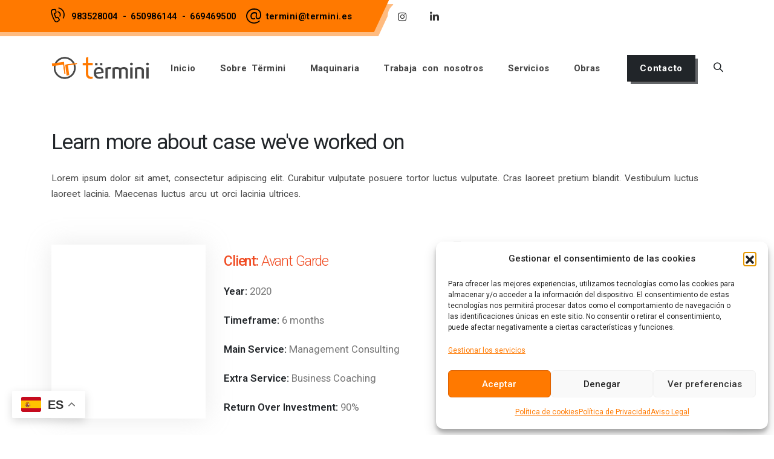

--- FILE ---
content_type: text/html; charset=UTF-8
request_url: https://termini.es/portfolio_cat/deconstruccion-con-robots/
body_size: 44806
content:
	<!DOCTYPE html>
	<html  lang="es" prefix="og: http://ogp.me/ns# fb: http://ogp.me/ns/fb#">
	<head>
		<meta http-equiv="X-UA-Compatible" content="IE=edge" />
		<meta http-equiv="Content-Type" content="text/html; charset=UTF-8" />
		<meta name="viewport" content="width=device-width, initial-scale=1, minimum-scale=1" />

		<link rel="profile" href="https://gmpg.org/xfn/11" />
		<link rel="pingback" href="https://termini.es/xmlrpc.php" />
		<meta name='robots' content='index, follow, max-image-preview:large, max-snippet:-1, max-video-preview:-1' />
	<style>img:is([sizes="auto" i], [sizes^="auto," i]) { contain-intrinsic-size: 3000px 1500px }</style>
	
	<!-- This site is optimized with the Yoast SEO plugin v26.4 - https://yoast.com/wordpress/plugins/seo/ -->
	<title>Deconstrucción con Robots archivos - Tërmini Técnicas de Deconstrucción</title>
	<link rel="canonical" href="https://termini.es/portfolio_cat/deconstruccion-con-robots/" />
	<meta property="og:locale" content="es_ES" />
	<meta property="og:type" content="article" />
	<meta property="og:title" content="Deconstrucción con Robots archivos - Tërmini Técnicas de Deconstrucción" />
	<meta property="og:url" content="https://termini.es/portfolio_cat/deconstruccion-con-robots/" />
	<meta property="og:site_name" content="Tërmini Técnicas de Deconstrucción" />
	<meta name="twitter:card" content="summary_large_image" />
	<script type="application/ld+json" class="yoast-schema-graph">{"@context":"https://schema.org","@graph":[{"@type":"CollectionPage","@id":"https://termini.es/portfolio_cat/deconstruccion-con-robots/","url":"https://termini.es/portfolio_cat/deconstruccion-con-robots/","name":"Deconstrucción con Robots archivos - Tërmini Técnicas de Deconstrucción","isPartOf":{"@id":"https://termini.es/#website"},"primaryImageOfPage":{"@id":"https://termini.es/portfolio_cat/deconstruccion-con-robots/#primaryimage"},"image":{"@id":"https://termini.es/portfolio_cat/deconstruccion-con-robots/#primaryimage"},"thumbnailUrl":"https://termini.es/wp-content/uploads/2023/10/IMG_0038-scaled.webp","breadcrumb":{"@id":"https://termini.es/portfolio_cat/deconstruccion-con-robots/#breadcrumb"},"inLanguage":"es"},{"@type":"ImageObject","inLanguage":"es","@id":"https://termini.es/portfolio_cat/deconstruccion-con-robots/#primaryimage","url":"https://termini.es/wp-content/uploads/2023/10/IMG_0038-scaled.webp","contentUrl":"https://termini.es/wp-content/uploads/2023/10/IMG_0038-scaled.webp","width":2560,"height":1920},{"@type":"BreadcrumbList","@id":"https://termini.es/portfolio_cat/deconstruccion-con-robots/#breadcrumb","itemListElement":[{"@type":"ListItem","position":1,"name":"Portada","item":"https://termini.es/"},{"@type":"ListItem","position":2,"name":"Deconstrucción con Robots"}]},{"@type":"WebSite","@id":"https://termini.es/#website","url":"https://termini.es/","name":"Tërmini Técnicas de Deconstrucción","description":"Realizacion de tecnicas de perforacion, corte, fijacion y demolicion de estructuras.","potentialAction":[{"@type":"SearchAction","target":{"@type":"EntryPoint","urlTemplate":"https://termini.es/?s={search_term_string}"},"query-input":{"@type":"PropertyValueSpecification","valueRequired":true,"valueName":"search_term_string"}}],"inLanguage":"es"}]}</script>
	<!-- / Yoast SEO plugin. -->


		<link rel="shortcut icon" href="//termini.es/wp-content/uploads/2023/07/cropped-03-fabicon-1.png" type="image/x-icon" />
				<link rel="apple-touch-icon" href="//termini.es/wp-content/uploads/2023/07/cropped-03-fabicon-1.png" />
				<link rel="apple-touch-icon" sizes="120x120" href="//termini.es/wp-content/uploads/2023/07/cropped-03-fabicon-1.png" />
				<link rel="apple-touch-icon" sizes="76x76" href="//termini.es/wp-content/uploads/2023/07/cropped-03-fabicon-1.png" />
				<link rel="apple-touch-icon" sizes="152x152" href="//termini.es/wp-content/uploads/2023/07/cropped-03-fabicon-1.png" />
		<script>
window._wpemojiSettings = {"baseUrl":"https:\/\/s.w.org\/images\/core\/emoji\/16.0.1\/72x72\/","ext":".png","svgUrl":"https:\/\/s.w.org\/images\/core\/emoji\/16.0.1\/svg\/","svgExt":".svg","source":{"concatemoji":"https:\/\/termini.es\/wp-includes\/js\/wp-emoji-release.min.js?ver=6.8.3"}};
/*! This file is auto-generated */
!function(s,n){var o,i,e;function c(e){try{var t={supportTests:e,timestamp:(new Date).valueOf()};sessionStorage.setItem(o,JSON.stringify(t))}catch(e){}}function p(e,t,n){e.clearRect(0,0,e.canvas.width,e.canvas.height),e.fillText(t,0,0);var t=new Uint32Array(e.getImageData(0,0,e.canvas.width,e.canvas.height).data),a=(e.clearRect(0,0,e.canvas.width,e.canvas.height),e.fillText(n,0,0),new Uint32Array(e.getImageData(0,0,e.canvas.width,e.canvas.height).data));return t.every(function(e,t){return e===a[t]})}function u(e,t){e.clearRect(0,0,e.canvas.width,e.canvas.height),e.fillText(t,0,0);for(var n=e.getImageData(16,16,1,1),a=0;a<n.data.length;a++)if(0!==n.data[a])return!1;return!0}function f(e,t,n,a){switch(t){case"flag":return n(e,"\ud83c\udff3\ufe0f\u200d\u26a7\ufe0f","\ud83c\udff3\ufe0f\u200b\u26a7\ufe0f")?!1:!n(e,"\ud83c\udde8\ud83c\uddf6","\ud83c\udde8\u200b\ud83c\uddf6")&&!n(e,"\ud83c\udff4\udb40\udc67\udb40\udc62\udb40\udc65\udb40\udc6e\udb40\udc67\udb40\udc7f","\ud83c\udff4\u200b\udb40\udc67\u200b\udb40\udc62\u200b\udb40\udc65\u200b\udb40\udc6e\u200b\udb40\udc67\u200b\udb40\udc7f");case"emoji":return!a(e,"\ud83e\udedf")}return!1}function g(e,t,n,a){var r="undefined"!=typeof WorkerGlobalScope&&self instanceof WorkerGlobalScope?new OffscreenCanvas(300,150):s.createElement("canvas"),o=r.getContext("2d",{willReadFrequently:!0}),i=(o.textBaseline="top",o.font="600 32px Arial",{});return e.forEach(function(e){i[e]=t(o,e,n,a)}),i}function t(e){var t=s.createElement("script");t.src=e,t.defer=!0,s.head.appendChild(t)}"undefined"!=typeof Promise&&(o="wpEmojiSettingsSupports",i=["flag","emoji"],n.supports={everything:!0,everythingExceptFlag:!0},e=new Promise(function(e){s.addEventListener("DOMContentLoaded",e,{once:!0})}),new Promise(function(t){var n=function(){try{var e=JSON.parse(sessionStorage.getItem(o));if("object"==typeof e&&"number"==typeof e.timestamp&&(new Date).valueOf()<e.timestamp+604800&&"object"==typeof e.supportTests)return e.supportTests}catch(e){}return null}();if(!n){if("undefined"!=typeof Worker&&"undefined"!=typeof OffscreenCanvas&&"undefined"!=typeof URL&&URL.createObjectURL&&"undefined"!=typeof Blob)try{var e="postMessage("+g.toString()+"("+[JSON.stringify(i),f.toString(),p.toString(),u.toString()].join(",")+"));",a=new Blob([e],{type:"text/javascript"}),r=new Worker(URL.createObjectURL(a),{name:"wpTestEmojiSupports"});return void(r.onmessage=function(e){c(n=e.data),r.terminate(),t(n)})}catch(e){}c(n=g(i,f,p,u))}t(n)}).then(function(e){for(var t in e)n.supports[t]=e[t],n.supports.everything=n.supports.everything&&n.supports[t],"flag"!==t&&(n.supports.everythingExceptFlag=n.supports.everythingExceptFlag&&n.supports[t]);n.supports.everythingExceptFlag=n.supports.everythingExceptFlag&&!n.supports.flag,n.DOMReady=!1,n.readyCallback=function(){n.DOMReady=!0}}).then(function(){return e}).then(function(){var e;n.supports.everything||(n.readyCallback(),(e=n.source||{}).concatemoji?t(e.concatemoji):e.wpemoji&&e.twemoji&&(t(e.twemoji),t(e.wpemoji)))}))}((window,document),window._wpemojiSettings);
</script>
<style id='wp-emoji-styles-inline-css'>

	img.wp-smiley, img.emoji {
		display: inline !important;
		border: none !important;
		box-shadow: none !important;
		height: 1em !important;
		width: 1em !important;
		margin: 0 0.07em !important;
		vertical-align: -0.1em !important;
		background: none !important;
		padding: 0 !important;
	}
</style>
<style id='wp-block-library-inline-css'>
:root{--wp-admin-theme-color:#007cba;--wp-admin-theme-color--rgb:0,124,186;--wp-admin-theme-color-darker-10:#006ba1;--wp-admin-theme-color-darker-10--rgb:0,107,161;--wp-admin-theme-color-darker-20:#005a87;--wp-admin-theme-color-darker-20--rgb:0,90,135;--wp-admin-border-width-focus:2px;--wp-block-synced-color:#7a00df;--wp-block-synced-color--rgb:122,0,223;--wp-bound-block-color:var(--wp-block-synced-color)}@media (min-resolution:192dpi){:root{--wp-admin-border-width-focus:1.5px}}.wp-element-button{cursor:pointer}:root{--wp--preset--font-size--normal:16px;--wp--preset--font-size--huge:42px}:root .has-very-light-gray-background-color{background-color:#eee}:root .has-very-dark-gray-background-color{background-color:#313131}:root .has-very-light-gray-color{color:#eee}:root .has-very-dark-gray-color{color:#313131}:root .has-vivid-green-cyan-to-vivid-cyan-blue-gradient-background{background:linear-gradient(135deg,#00d084,#0693e3)}:root .has-purple-crush-gradient-background{background:linear-gradient(135deg,#34e2e4,#4721fb 50%,#ab1dfe)}:root .has-hazy-dawn-gradient-background{background:linear-gradient(135deg,#faaca8,#dad0ec)}:root .has-subdued-olive-gradient-background{background:linear-gradient(135deg,#fafae1,#67a671)}:root .has-atomic-cream-gradient-background{background:linear-gradient(135deg,#fdd79a,#004a59)}:root .has-nightshade-gradient-background{background:linear-gradient(135deg,#330968,#31cdcf)}:root .has-midnight-gradient-background{background:linear-gradient(135deg,#020381,#2874fc)}.has-regular-font-size{font-size:1em}.has-larger-font-size{font-size:2.625em}.has-normal-font-size{font-size:var(--wp--preset--font-size--normal)}.has-huge-font-size{font-size:var(--wp--preset--font-size--huge)}.has-text-align-center{text-align:center}.has-text-align-left{text-align:left}.has-text-align-right{text-align:right}#end-resizable-editor-section{display:none}.aligncenter{clear:both}.items-justified-left{justify-content:flex-start}.items-justified-center{justify-content:center}.items-justified-right{justify-content:flex-end}.items-justified-space-between{justify-content:space-between}.screen-reader-text{border:0;clip-path:inset(50%);height:1px;margin:-1px;overflow:hidden;padding:0;position:absolute;width:1px;word-wrap:normal!important}.screen-reader-text:focus{background-color:#ddd;clip-path:none;color:#444;display:block;font-size:1em;height:auto;left:5px;line-height:normal;padding:15px 23px 14px;text-decoration:none;top:5px;width:auto;z-index:100000}html :where(.has-border-color){border-style:solid}html :where([style*=border-top-color]){border-top-style:solid}html :where([style*=border-right-color]){border-right-style:solid}html :where([style*=border-bottom-color]){border-bottom-style:solid}html :where([style*=border-left-color]){border-left-style:solid}html :where([style*=border-width]){border-style:solid}html :where([style*=border-top-width]){border-top-style:solid}html :where([style*=border-right-width]){border-right-style:solid}html :where([style*=border-bottom-width]){border-bottom-style:solid}html :where([style*=border-left-width]){border-left-style:solid}html :where(img[class*=wp-image-]){height:auto;max-width:100%}:where(figure){margin:0 0 1em}html :where(.is-position-sticky){--wp-admin--admin-bar--position-offset:var(--wp-admin--admin-bar--height,0px)}@media screen and (max-width:600px){html :where(.is-position-sticky){--wp-admin--admin-bar--position-offset:0px}}
</style>
<style id='classic-theme-styles-inline-css'>
/*! This file is auto-generated */
.wp-block-button__link{color:#fff;background-color:#32373c;border-radius:9999px;box-shadow:none;text-decoration:none;padding:calc(.667em + 2px) calc(1.333em + 2px);font-size:1.125em}.wp-block-file__button{background:#32373c;color:#fff;text-decoration:none}
</style>
<style id='global-styles-inline-css'>
:root{--wp--preset--aspect-ratio--square: 1;--wp--preset--aspect-ratio--4-3: 4/3;--wp--preset--aspect-ratio--3-4: 3/4;--wp--preset--aspect-ratio--3-2: 3/2;--wp--preset--aspect-ratio--2-3: 2/3;--wp--preset--aspect-ratio--16-9: 16/9;--wp--preset--aspect-ratio--9-16: 9/16;--wp--preset--color--black: #000000;--wp--preset--color--cyan-bluish-gray: #abb8c3;--wp--preset--color--white: #ffffff;--wp--preset--color--pale-pink: #f78da7;--wp--preset--color--vivid-red: #cf2e2e;--wp--preset--color--luminous-vivid-orange: #ff6900;--wp--preset--color--luminous-vivid-amber: #fcb900;--wp--preset--color--light-green-cyan: #7bdcb5;--wp--preset--color--vivid-green-cyan: #00d084;--wp--preset--color--pale-cyan-blue: #8ed1fc;--wp--preset--color--vivid-cyan-blue: #0693e3;--wp--preset--color--vivid-purple: #9b51e0;--wp--preset--color--primary: #ff7900;--wp--preset--color--secondary: #ff7900;--wp--preset--color--tertiary: #2baab1;--wp--preset--color--quaternary: #ff7900;--wp--preset--color--dark: #212529;--wp--preset--color--light: #ffffff;--wp--preset--gradient--vivid-cyan-blue-to-vivid-purple: linear-gradient(135deg,rgba(6,147,227,1) 0%,rgb(155,81,224) 100%);--wp--preset--gradient--light-green-cyan-to-vivid-green-cyan: linear-gradient(135deg,rgb(122,220,180) 0%,rgb(0,208,130) 100%);--wp--preset--gradient--luminous-vivid-amber-to-luminous-vivid-orange: linear-gradient(135deg,rgba(252,185,0,1) 0%,rgba(255,105,0,1) 100%);--wp--preset--gradient--luminous-vivid-orange-to-vivid-red: linear-gradient(135deg,rgba(255,105,0,1) 0%,rgb(207,46,46) 100%);--wp--preset--gradient--very-light-gray-to-cyan-bluish-gray: linear-gradient(135deg,rgb(238,238,238) 0%,rgb(169,184,195) 100%);--wp--preset--gradient--cool-to-warm-spectrum: linear-gradient(135deg,rgb(74,234,220) 0%,rgb(151,120,209) 20%,rgb(207,42,186) 40%,rgb(238,44,130) 60%,rgb(251,105,98) 80%,rgb(254,248,76) 100%);--wp--preset--gradient--blush-light-purple: linear-gradient(135deg,rgb(255,206,236) 0%,rgb(152,150,240) 100%);--wp--preset--gradient--blush-bordeaux: linear-gradient(135deg,rgb(254,205,165) 0%,rgb(254,45,45) 50%,rgb(107,0,62) 100%);--wp--preset--gradient--luminous-dusk: linear-gradient(135deg,rgb(255,203,112) 0%,rgb(199,81,192) 50%,rgb(65,88,208) 100%);--wp--preset--gradient--pale-ocean: linear-gradient(135deg,rgb(255,245,203) 0%,rgb(182,227,212) 50%,rgb(51,167,181) 100%);--wp--preset--gradient--electric-grass: linear-gradient(135deg,rgb(202,248,128) 0%,rgb(113,206,126) 100%);--wp--preset--gradient--midnight: linear-gradient(135deg,rgb(2,3,129) 0%,rgb(40,116,252) 100%);--wp--preset--font-size--small: 13px;--wp--preset--font-size--medium: 20px;--wp--preset--font-size--large: 36px;--wp--preset--font-size--x-large: 42px;--wp--preset--spacing--20: 0.44rem;--wp--preset--spacing--30: 0.67rem;--wp--preset--spacing--40: 1rem;--wp--preset--spacing--50: 1.5rem;--wp--preset--spacing--60: 2.25rem;--wp--preset--spacing--70: 3.38rem;--wp--preset--spacing--80: 5.06rem;--wp--preset--shadow--natural: 6px 6px 9px rgba(0, 0, 0, 0.2);--wp--preset--shadow--deep: 12px 12px 50px rgba(0, 0, 0, 0.4);--wp--preset--shadow--sharp: 6px 6px 0px rgba(0, 0, 0, 0.2);--wp--preset--shadow--outlined: 6px 6px 0px -3px rgba(255, 255, 255, 1), 6px 6px rgba(0, 0, 0, 1);--wp--preset--shadow--crisp: 6px 6px 0px rgba(0, 0, 0, 1);}:where(.is-layout-flex){gap: 0.5em;}:where(.is-layout-grid){gap: 0.5em;}body .is-layout-flex{display: flex;}.is-layout-flex{flex-wrap: wrap;align-items: center;}.is-layout-flex > :is(*, div){margin: 0;}body .is-layout-grid{display: grid;}.is-layout-grid > :is(*, div){margin: 0;}:where(.wp-block-columns.is-layout-flex){gap: 2em;}:where(.wp-block-columns.is-layout-grid){gap: 2em;}:where(.wp-block-post-template.is-layout-flex){gap: 1.25em;}:where(.wp-block-post-template.is-layout-grid){gap: 1.25em;}.has-black-color{color: var(--wp--preset--color--black) !important;}.has-cyan-bluish-gray-color{color: var(--wp--preset--color--cyan-bluish-gray) !important;}.has-white-color{color: var(--wp--preset--color--white) !important;}.has-pale-pink-color{color: var(--wp--preset--color--pale-pink) !important;}.has-vivid-red-color{color: var(--wp--preset--color--vivid-red) !important;}.has-luminous-vivid-orange-color{color: var(--wp--preset--color--luminous-vivid-orange) !important;}.has-luminous-vivid-amber-color{color: var(--wp--preset--color--luminous-vivid-amber) !important;}.has-light-green-cyan-color{color: var(--wp--preset--color--light-green-cyan) !important;}.has-vivid-green-cyan-color{color: var(--wp--preset--color--vivid-green-cyan) !important;}.has-pale-cyan-blue-color{color: var(--wp--preset--color--pale-cyan-blue) !important;}.has-vivid-cyan-blue-color{color: var(--wp--preset--color--vivid-cyan-blue) !important;}.has-vivid-purple-color{color: var(--wp--preset--color--vivid-purple) !important;}.has-black-background-color{background-color: var(--wp--preset--color--black) !important;}.has-cyan-bluish-gray-background-color{background-color: var(--wp--preset--color--cyan-bluish-gray) !important;}.has-white-background-color{background-color: var(--wp--preset--color--white) !important;}.has-pale-pink-background-color{background-color: var(--wp--preset--color--pale-pink) !important;}.has-vivid-red-background-color{background-color: var(--wp--preset--color--vivid-red) !important;}.has-luminous-vivid-orange-background-color{background-color: var(--wp--preset--color--luminous-vivid-orange) !important;}.has-luminous-vivid-amber-background-color{background-color: var(--wp--preset--color--luminous-vivid-amber) !important;}.has-light-green-cyan-background-color{background-color: var(--wp--preset--color--light-green-cyan) !important;}.has-vivid-green-cyan-background-color{background-color: var(--wp--preset--color--vivid-green-cyan) !important;}.has-pale-cyan-blue-background-color{background-color: var(--wp--preset--color--pale-cyan-blue) !important;}.has-vivid-cyan-blue-background-color{background-color: var(--wp--preset--color--vivid-cyan-blue) !important;}.has-vivid-purple-background-color{background-color: var(--wp--preset--color--vivid-purple) !important;}.has-black-border-color{border-color: var(--wp--preset--color--black) !important;}.has-cyan-bluish-gray-border-color{border-color: var(--wp--preset--color--cyan-bluish-gray) !important;}.has-white-border-color{border-color: var(--wp--preset--color--white) !important;}.has-pale-pink-border-color{border-color: var(--wp--preset--color--pale-pink) !important;}.has-vivid-red-border-color{border-color: var(--wp--preset--color--vivid-red) !important;}.has-luminous-vivid-orange-border-color{border-color: var(--wp--preset--color--luminous-vivid-orange) !important;}.has-luminous-vivid-amber-border-color{border-color: var(--wp--preset--color--luminous-vivid-amber) !important;}.has-light-green-cyan-border-color{border-color: var(--wp--preset--color--light-green-cyan) !important;}.has-vivid-green-cyan-border-color{border-color: var(--wp--preset--color--vivid-green-cyan) !important;}.has-pale-cyan-blue-border-color{border-color: var(--wp--preset--color--pale-cyan-blue) !important;}.has-vivid-cyan-blue-border-color{border-color: var(--wp--preset--color--vivid-cyan-blue) !important;}.has-vivid-purple-border-color{border-color: var(--wp--preset--color--vivid-purple) !important;}.has-vivid-cyan-blue-to-vivid-purple-gradient-background{background: var(--wp--preset--gradient--vivid-cyan-blue-to-vivid-purple) !important;}.has-light-green-cyan-to-vivid-green-cyan-gradient-background{background: var(--wp--preset--gradient--light-green-cyan-to-vivid-green-cyan) !important;}.has-luminous-vivid-amber-to-luminous-vivid-orange-gradient-background{background: var(--wp--preset--gradient--luminous-vivid-amber-to-luminous-vivid-orange) !important;}.has-luminous-vivid-orange-to-vivid-red-gradient-background{background: var(--wp--preset--gradient--luminous-vivid-orange-to-vivid-red) !important;}.has-very-light-gray-to-cyan-bluish-gray-gradient-background{background: var(--wp--preset--gradient--very-light-gray-to-cyan-bluish-gray) !important;}.has-cool-to-warm-spectrum-gradient-background{background: var(--wp--preset--gradient--cool-to-warm-spectrum) !important;}.has-blush-light-purple-gradient-background{background: var(--wp--preset--gradient--blush-light-purple) !important;}.has-blush-bordeaux-gradient-background{background: var(--wp--preset--gradient--blush-bordeaux) !important;}.has-luminous-dusk-gradient-background{background: var(--wp--preset--gradient--luminous-dusk) !important;}.has-pale-ocean-gradient-background{background: var(--wp--preset--gradient--pale-ocean) !important;}.has-electric-grass-gradient-background{background: var(--wp--preset--gradient--electric-grass) !important;}.has-midnight-gradient-background{background: var(--wp--preset--gradient--midnight) !important;}.has-small-font-size{font-size: var(--wp--preset--font-size--small) !important;}.has-medium-font-size{font-size: var(--wp--preset--font-size--medium) !important;}.has-large-font-size{font-size: var(--wp--preset--font-size--large) !important;}.has-x-large-font-size{font-size: var(--wp--preset--font-size--x-large) !important;}
</style>
<link rel='stylesheet' id='wmis-style-css' href='https://termini.es/wp-content/plugins/wp-masonry-infinite-scroll/css/wmis.css?ver=6.8.3' media='all' />
<link rel='stylesheet' id='cmplz-general-css' href='https://termini.es/wp-content/plugins/complianz-gdpr/assets/css/cookieblocker.min.css?ver=1763545383' media='all' />
<link rel='stylesheet' id='porto-css-vars-css' href='https://termini.es/wp-content/uploads/porto_styles/theme_css_vars.css?ver=6.9.5' media='all' />
<link rel='stylesheet' id='elementor-icons-css' href='https://termini.es/wp-content/plugins/elementor/assets/lib/eicons/css/elementor-icons.min.css?ver=5.31.0' media='all' />
<link rel='stylesheet' id='elementor-frontend-css' href='https://termini.es/wp-content/uploads/elementor/css/custom-frontend.min.css?ver=1729005798' media='all' />
<link rel='stylesheet' id='elementor-post-4614-css' href='https://termini.es/wp-content/uploads/elementor/css/post-4614.css?ver=1729005799' media='all' />
<link rel='stylesheet' id='elementor-pro-css' href='https://termini.es/wp-content/uploads/elementor/css/custom-pro-frontend.min.css?ver=1729005799' media='all' />
<link rel='stylesheet' id='bootstrap-css' href='https://termini.es/wp-content/uploads/porto_styles/bootstrap.css?ver=6.9.5' media='all' />
<link rel='stylesheet' id='porto-plugins-css' href='https://termini.es/wp-content/themes/porto/css/plugins.css?ver=6.9.5' media='all' />
<link rel='stylesheet' id='porto-theme-css' href='https://termini.es/wp-content/themes/porto/css/theme.css?ver=6.9.5' media='all' />
<link rel='stylesheet' id='porto-shortcodes-css' href='https://termini.es/wp-content/uploads/porto_styles/shortcodes.css?ver=6.9.5' media='all' />
<link rel='stylesheet' id='porto-theme-elementor-css' href='https://termini.es/wp-content/themes/porto/css/theme_elementor.css?ver=6.9.5' media='all' />
<link rel='stylesheet' id='porto-dynamic-style-css' href='https://termini.es/wp-content/uploads/porto_styles/dynamic_style.css?ver=6.9.5' media='all' />
<link rel='stylesheet' id='porto-type-builder-css' href='https://termini.es/wp-content/plugins/porto-functionality/builders/assets/type-builder.css?ver=3.1.15' media='all' />
<link rel='stylesheet' id='porto-post-style-css' href='https://termini.es/wp-content/themes/porto/css/theme/blog/type/modern.css?ver=6.9.5' media='all' />
<link rel='stylesheet' id='elementor-post-5-css' href='https://termini.es/wp-content/uploads/elementor/css/post-5.css?ver=6.9.5' media='all' />
<link rel='stylesheet' id='elementor-post-335-css' href='https://termini.es/wp-content/uploads/elementor/css/post-335.css?ver=6.9.5' media='all' />
<link rel='stylesheet' id='porto-style-css' href='https://termini.es/wp-content/themes/porto/style.css?ver=6.9.5' media='all' />
<style id='porto-style-inline-css'>
.side-header-narrow-bar-logo{max-width:162px}@media (min-width:992px){}.page-top .page-title-wrap{line-height:0}.page-top .page-title:not(.b-none):after{content:'';position:absolute;width:100%;left:0;border-bottom:5px solid var(--porto-primary-color);bottom:-17px}@media (min-width:1500px){.left-sidebar.col-lg-3,.right-sidebar.col-lg-3{width:20%}.main-content.col-lg-9{width:80%}.main-content.col-lg-6{width:60%}}#header .share-links a{font-size:16.8px;width:48px;height:48px;box-shadow:none}#header .search-popup .searchform{left:auto;right:-1.5rem}#header .searchform button,#header .searchform-popup .search-toggle{font-size:15.4px;color:#212529}input[type="submit"],.custom-scroll-action{cursor:pointer}.elementor-container,.elementor-row{flex-wrap:wrap}.px-custom{padding-left:15px;padding-right:15px}.custom-pos-static .elementor-container,.custom-pos-static .elementor-column,.custom-pos-static .elementor-widget-wrap,.elementor-column-wrap{position:static}#nav-panel > .container{padding:0}.mobile-menu > .d-none{display:block !important}.custom-btn-style-1,.custom-btn-style-1 .btn{position:relative;transition:ease transform 300ms}.custom-btn-style-1.blog-btn:before,.custom-btn-style-1 a:before,.wpcf7 .custom-btn-style-1::before{content:'';position:absolute;top:0;left:0;width:100%;height:100%;background:#212529;opacity:0.7;border-radius:inherit;transform:translate3d(5px,5px,0);transition:ease transform 300ms;z-index:-1}.custom-btn-style-1 .btn:hover{transform:translate3d(2.5px,2.5px,0)}.custom-btn-style-1 a:hover:before,.wpcf7 .custom-btn-style-1:hover::before{transform:translate3d(0,0,0)}.z-index-n-1{z-index:-1}.custom-banner-size{font-size:1rem}.custom-highlight-1 strong{position:relative}.custom-highlight-1 strong::before{content:'';position:absolute;bottom:5px;left:0;width:100%;border-bottom:7px solid #f04c23;opacity:0.1;z-index:0}.custom-img-pos-1 img{position:absolute;top:0;right:0}.custom-text-bg-1 h2{background-image:url(https://termini.es/wp-content/uploads/2023/07/image.png);background-position:center center;background-repeat:no-repeat;background-size:cover}.custom-text-bg-2 h2{background-image:url(https://termini.es/wp-content/uploads/2023/07/image.png);background-position:center center;background-repeat:no-repeat;background-size:cover;padding-right:64px !important}.custom-text-bg-3 h2{background-image:url(https://termini.es/wp-content/uploads/2023/07/image.png);background-position:center center;background-repeat:no-repeat;background-size:cover;font-size:20px !important;height:100px;width:300px}@media (min-width:1200px ){.float-xl-heading-right h2{float:right}}@media (min-width:992px){.custom-text-background h2{background-repeat:no-repeat;background-position:20% 30%;-webkit-background-clip:text;-webkit-text-fill-color:transparent}}@media (max-width:1599px){.custom-text-background h2{font-size:6.9rem !important}}@media (max-width:1199px){.custom-text-background h2{font-size:5em !important}.mt-xl-max-1{margin-top:-210px !important}.custom-height-1 .custom-box-shadow-1,.custom-height-1 .custom-box-shadow-1 .elementor-widget-container,.custom-height-1 .elementor-image,.custom-height-1 img{height:100%}.custom-height-2 .custom-box-shadow-1{height:calc(50% - 12px)}}@media (max-width:991px){.custom-text-background h2{background-image:none !important;white-space:normal !important}.custom-banner-size{font-size:.875rem}}@media (min-width:992px){.custom-text-background-2 h2{background-repeat:no-repeat;background-position:20% 30%;-webkit-background-clip:text;-webkit-text-fill-color:transparent}}@media (max-width:1599px){.custom-text-background-2 h2{font-size:80px !important}}@media (max-width:1199px){.custom-text-background-2 h2{font-size:4em !important}}@media (max-width:991px){.custom-text-background-2 h2{background-image:none !important;white-space:normal !important}}@keyframes shapeDividerToLeft{0%{transform:translateX(0%)}100%{transform:translateX(-50%)}}.intro-svg .elementor-shape-bottom{width:400%;transform:none !important}.intro-svg .elementor-shape-bottom svg{left:0 !important;animation:45s linear 0s infinite shapeDividerToLeft}.rotate-svg .elementor-shape{transform:rotate3d(1,0,0,180deg);z-index:2}@media(max-width:992px){.elementor-shape svg{width:auto !important}}.svg-fill-color-primary svg,.svg-fill-color-primary path{fill:#ff7900 !important}.custom-crooked-line{display:inline-block;width:77px;overflow:hidden}.elementor-element.custom-crooked-line{width:77px;margin:0 auto}@keyframes crookedLineAnim{from{transform:translate3d(0,0,0)}to{transform:translate3d(-48%,0,0)}}.custom-link-hover-effects:hover .custom-view-more i,.custom-link-hover-effects:hover .porto-sicon-heading-right i{transform:translate3d(7px,0,0)}.custom-link-hover-effects:hover .custom-crooked-line svg:last-child,.custom-team-pos:hover.custom-crooked-line svg:last-child{animation-name:crookedLineAnim;animation-duration:2s;animation-iteration-count:infinite;animation-timing-function:linear}.custom-carousel-box-shadow-1:before{content:'';position:absolute;top:50%;left:50%;width:65%;height:0;box-shadow:0 40px 40px 120px rgba(0,0,0,0.03);transform:translate3d(-50%,-50%,0);z-index:0}.custom-view-more i::before{content:"\e8cc";font-family:"porto"}.custom-link-hover-effects .porto-sicon-heading-right i,.custom-view-more i{display:inline-block !important;transition:ease transform 300ms}.custom-view-more a{padding:0;outline:none !important;box-shadow:none !important}.custom-carousel-1 .owl-stage{display:flex;align-items:center}.custom-dot-type-1 .owl-dots .owl-dot.active > span{background:#3e3e3e !important;width:18px}.custom-dot-type-1 .owl-dots .owl-dot > span{background:#9e9e9e !important;transition:ease all 300ms}.custom-dot-type-1 .owl-nav.disabled+.owl-dots{margin-top:30px}.custom-weight-1 strong{font-weight:700}.custom-btn-style-1.blog-btn:before,.custom-btn-style-1.custom-btn-primary a::before,.wpcf7 .custom-btn-style-1.custom-btn-primary::before{background:#f04c23}.wpcf7 form .custom-btn-style-1::before{z-index:0}.custom-benefit-padding{padding:12.8rem 0 5.8rem}.custom-overlay{position:absolute;top:0;right:0;bottom:0;left:0;max-width:40%;height:180%}.custom-overlay::before{content:' ';position:absolute;top:0;left:0;right:0;bottom:0;z-index:2;background:#212529;opacity:0;pointer-events:none;transition:ease opacity 300ms 100ms}.custom-overlay [data-plugin-parallax]{height:100%}.overlay-color-primary::before{opacity:.8;background-color:#ff7900}.elementor-progress-percentage{position:absolute;right:-15px;bottom:14px;height:10px;font-size:12.6px;line-height:10px;font-weight:600;color:#212529}.elementor-progress-wrapper{overflow:visible !important}.custom-contact-padding{padding:6.9230769231rem 0 8.1rem 0}.custom-contact{max-width:32%;left:auto}.custom-contact::before{opacity:.9}.wpcf7-form input[type="submit"]{position:relative;box-shadow:none;outline:none;font-size:15.4px;padding:12px 28px}.wpcf7-form textarea{max-height:217px}.custom-contact .elementor-widget-wrap{height:100%}.px-custom{padding-left:15px;padding-right:15px}.elementor-testimonial-wrapper .elementor-testimonial-content{padding:0 10%;margin-bottom:24px}.elementor-testimonial-image{position:absolute;left:50%;transform:translateX(-50%);top:-29px}.nav-pos-outside .owl-nav .owl-next::before,.nav-pos-outside .owl-nav .owl-prev::before{content:"\e70b";font-size:28px}.nav-pos-outside .owl-nav .owl-prev{transform:rotateY(180deg) translateY(-50%)}.owl-carousel.nav-pos-outside .owl-nav .owl-prev{left:-71px}.owl-carousel.nav-pos-outside .owl-nav .owl-next{right:-41px}.testimonial-section .porto-carousel .elementor-widget-container{position:relative}@media (max-width:996px){.owl-carousel.nav-pos-outside .owl-nav .owl-prev,.owl-carousel.nav-pos-outside .owl-nav .owl-next{display:none}}.elementor-slideshow__title{display:none}.elementor-widget-divider--view-line_text .elementor-divider-separator:before{flex:0 0 30px;max-width:30px}@media screen and (min-width:767px) and (max-width:1400px){.custom-img-pos-1 img{right:initial}}#header .elementor-element-3716053 .main-menu .narrow li.menu-item > a{color:black}section.toggle.active label{color:#212529}.elementor-3907 .elementor-element.elementor-element-3efbb52 .btn{color:#212529}.elementor-widget-portfolio .elementor-portfolio__filter.elementor-active{color:#C75300}.share-links .share-facebook{background-color:#FF7900}.share-links .share-instagram{background-color:#FF7900}.share-links .share-linkedin{background-color:#FF7900}#gform_1 input[type="text"],#gform_1 input[type="email"],#gform_1 textarea{color:black}.gform_wrapper.gravity-theme .gform_footer input{color:black}.img-thumbnail{display:none !important}.seo-contenedor{padding-right:15px !important;padding-left:15px !important;margin:0 !important}@media only screen and (max-width:767px){.seo-contenedor{padding-right:10px !important;padding-left:10px !important}.seo-h2{font-size:20px !important;line-height:25px !important}}@media only screen and (min-width:768px) and (max-width:1023px){.seo-contenedor{padding-right:20px !important;padding-left:20px !important}}@media only screen and (min-width:1024px) and (max-width:1365px){.seo-contenedor{padding-right:30px !important;padding-left:30px !important}}@media only screen and (min-width:1366px){.seo-contenedor{padding-right:500px !important;padding-left:500px !important}#gform_wrapper_2{padding-right:500px !important;padding-left:500px !important}}#gform_wrapper_2{margin:0 !important}
</style>
<link rel='stylesheet' id='styles-child-css' href='https://termini.es/wp-content/themes/porto-child/style.css?ver=6.8.3' media='all' />
<link rel='stylesheet' id='google-fonts-1-css' href='https://fonts.googleapis.com/css?family=Roboto%3A100%2C100italic%2C200%2C200italic%2C300%2C300italic%2C400%2C400italic%2C500%2C500italic%2C600%2C600italic%2C700%2C700italic%2C800%2C800italic%2C900%2C900italic%7CRoboto+Slab%3A100%2C100italic%2C200%2C200italic%2C300%2C300italic%2C400%2C400italic%2C500%2C500italic%2C600%2C600italic%2C700%2C700italic%2C800%2C800italic%2C900%2C900italic&#038;display=swap&#038;ver=6.8.3' media='all' />
<link rel="preconnect" href="https://fonts.gstatic.com/" crossorigin><script src="https://termini.es/wp-includes/js/jquery/jquery.min.js?ver=3.7.1" id="jquery-core-js"></script>
<script src="https://termini.es/wp-includes/js/jquery/jquery-migrate.min.js?ver=3.4.1" id="jquery-migrate-js"></script>
<script src="https://termini.es/wp-content/plugins/wp-masonry-infinite-scroll/js/infinite-scroll.pkgd.min.js?ver=6.8.3" id="wmis-jquery-infinitescroll-min-js"></script>
<script src="https://termini.es/wp-content/plugins/wp-masonry-infinite-scroll/js/isotope.pkgd.min.js?ver=6.8.3" id="wmis-isotope-pkgd-min-js"></script>
<script src="https://termini.es/wp-content/plugins/wp-masonry-infinite-scroll/js/imagesloaded.pkgd.min.js?ver=6.8.3" id="wmis-imagesloaded-pkgd-min-js"></script>
<link rel="https://api.w.org/" href="https://termini.es/wp-json/" /><link rel="alternate" title="JSON" type="application/json" href="https://termini.es/wp-json/wp/v2/portfolio_cat/42" /><link rel="EditURI" type="application/rsd+xml" title="RSD" href="https://termini.es/xmlrpc.php?rsd" />


		<!-- GA Google Analytics @ https://m0n.co/ga -->
		<script async src="https://www.googletagmanager.com/gtag/js?id=G-8BMLHJG0SG"></script>
		<script>
			window.dataLayer = window.dataLayer || [];
			function gtag(){dataLayer.push(arguments);}
			gtag('js', new Date());
			gtag('config', 'G-8BMLHJG0SG');
		</script>

	<meta name="generator" content="performance-lab 4.0.0; plugins: ">
			<style>.cmplz-hidden {
					display: none !important;
				}</style>		<script type="text/javascript">
		WebFontConfig = {
			google: { families: [ 'Roboto:400,500,600,700,800' ] }
		};
		(function(d) {
			var wf = d.createElement('script'), s = d.scripts[d.scripts.length - 1];
			wf.src = 'https://termini.es/wp-content/themes/porto/js/libs/webfont.js';
			wf.async = true;
			s.parentNode.insertBefore(wf, s);
		})(document);</script>
		<meta name="generator" content="Elementor 3.24.7; features: additional_custom_breakpoints; settings: css_print_method-external, google_font-enabled, font_display-swap">
			<style>
				.e-con.e-parent:nth-of-type(n+4):not(.e-lazyloaded):not(.e-no-lazyload),
				.e-con.e-parent:nth-of-type(n+4):not(.e-lazyloaded):not(.e-no-lazyload) * {
					background-image: none !important;
				}
				@media screen and (max-height: 1024px) {
					.e-con.e-parent:nth-of-type(n+3):not(.e-lazyloaded):not(.e-no-lazyload),
					.e-con.e-parent:nth-of-type(n+3):not(.e-lazyloaded):not(.e-no-lazyload) * {
						background-image: none !important;
					}
				}
				@media screen and (max-height: 640px) {
					.e-con.e-parent:nth-of-type(n+2):not(.e-lazyloaded):not(.e-no-lazyload),
					.e-con.e-parent:nth-of-type(n+2):not(.e-lazyloaded):not(.e-no-lazyload) * {
						background-image: none !important;
					}
				}
			</style>
			<link rel="icon" href="https://termini.es/wp-content/uploads/2023/07/cropped-03-fabicon-1-32x32.png" sizes="32x32" />
<link rel="icon" href="https://termini.es/wp-content/uploads/2023/07/cropped-03-fabicon-1-192x192.png" sizes="192x192" />
<link rel="apple-touch-icon" href="https://termini.es/wp-content/uploads/2023/07/cropped-03-fabicon-1-180x180.png" />
<meta name="msapplication-TileImage" content="https://termini.es/wp-content/uploads/2023/07/cropped-03-fabicon-1-270x270.png" />
	</head>
	<body data-cmplz=2 class="archive tax-portfolio_cat term-deconstruccion-con-robots term-42 wp-embed-responsive wp-theme-porto wp-child-theme-porto-child porto-breadcrumbs-bb full blog-1 elementor-default elementor-kit-4614">
	
	<div class="page-wrapper"><!-- page wrapper -->
		
											<!-- header wrapper -->
				<div class="header-wrapper">
										
<header id="header" class="header-builder header-builder-p">
<style>/* Header Top */
.custom-icon i { font-size: 25px; color: #fff; }
.custom-header-top-nav-background { position: relative;  font-size: 13.86px; letter-spacing: -0.5px; }
.custom-header-top-nav-background>li>span { padding: 5.5px 10px; }
.custom-header-top-nav-background::before { content: ''; position: absolute; top: 0; right: 0; width: 100vw; height: 100%; transform: skewX(-25deg); z-index: 1; background: #f04c23; }
.custom-header-top .elementor-container { flex-wrap: nowrap; }
.custom-header-top-nav-background::after { content: ''; position: absolute; top: 7px; right: -7px; width: 100vw; height: 100%; transform: skewX(-25deg); z-index: 0; background: #f79a82; }

@media (min-width: 768px) { 
    .w-md-40pct { width: 40% !important; flex: none; }
    .w-md-60-right { width: 60%; flex: none; max-width: 60%;}
}
@media (min-width: 1200px) {
    .w-xl-100pct { width: 100% !important; max-width: 50%;}
}
/* Header main */
#header.sticky-header .custom-header-main.sticky { border-bottom-color: rgba(234, 234, 234, 0.5); box-shadow: 0 0 3px rgba(234, 234, 234, 0.5); }
#header .searchform-popup .search-toggle:hover { color: #f04c23; }
#header .searchform-popup .search-toggle { width: auto; }
#header .fa-search::before { content: "\e090"; font-family: simple-line-icons; }
#header .main-menu>li.menu-item { margin-right: 2px; }
.mega-menu .narrow li.menu-item>a { padding-top: 6px; padding-bottom: 6px; }
#header .mobile-toggle:first-child { margin-left: 13px; padding-left: 13px !important; }
@media(max-width: 991px) {
    #header .searchform-popup .search-toggle  { display: inline-flex; }
    #header .searchform-popup { display: inline-flex; margin-left: auto; }
    .custom-header-main {  padding: 33.5px 20px; }
    #header .custom-header-main.sticky { padding: 23.5px 20px !important; }
    .w-md-60-right h5 { font-size: 10.2px !important; }
}</style><div class="porto-block elementor elementor-5" data-id="5">		<div class="elementor-section elementor-top-section elementor-element elementor-element-0508d08 elementor-section-content-middle custom-header-top elementor-section-boxed elementor-section-height-default elementor-section-height-default" data-id="0508d08" data-element_type="section">
		
							<div class="elementor-container elementor-column-gap-no">
											<div class="elementor-column elementor-col-50 elementor-top-column elementor-element elementor-element-3abffd8" data-id="3abffd8" data-element_type="column">
					<div class="elementor-widget-wrap elementor-element-populated">
								<div class="elementor-element elementor-element-bea068a custom-icon elementor-widget elementor-widget-html" data-id="bea068a" data-element_type="widget" data-widget_type="html.default">
				<div class="elementor-widget-container">
			<ul class="d-inline-flex nav nav-pills pe-5 custom-header-top-nav-background m-l-n-xs">
    <li class="nav-item py-2 d-inline-flex z-index-1">
        <span class="d-flex align-items-center p-0">
            <span>
                <i class="animated fadeIn porto-icon-phone-call">
                </i>
            </span>
            <a class="text-color-light text-decoration-none font-weight-semibold text-3-5 ms-2" data-cursor-effect-hover="plus" data-cursor-effect-hover-color="light" href="tel:983528004">
                983528004 
            </a>
            <a class="text-color-light text-decoration-none font-weight-semibold text-3-5 ms-2" data-cursor-effect-hover="plus" data-cursor-effect-hover-color="light">
                -
            </a>
             
            <a class="text-color-light text-decoration-none font-weight-semibold text-3-5 ms-2" data-cursor-effect-hover="plus" data-cursor-effect-hover-color="light" href="tel:650986144">
                650986144
            </a>
            <a class="text-color-light text-decoration-none font-weight-semibold text-3-5 ms-2" data-cursor-effect-hover="plus" data-cursor-effect-hover-color="light">
                -
            </a>
            <a class="text-color-light text-decoration-none font-weight-semibold text-3-5 ms-2" data-cursor-effect-hover="plus" data-cursor-effect-hover-color="light" href="tel:669469500">
                669469500
            </a>
        </span>
        
        <span class="font-weight-normal align-items-center px-0 d-none d-xl-flex ms-3">
            <svg enable-background="new 0 0 25 25" height="25px" viewbox="0 0 25 25" width="25px" x="0px" xml:space="preserve" xmlns="http://www.w3.org/2000/svg" xmlns:xlink="http://www.w3.org/1999/xlink" y="0px">
                <path d="M13.2,25C6,25,0,19.5,0,12.4S6,0,13.2,0C20.8,0,25,4,25,10.7v0.4c0.1,1.5-0.3,3-1.1,4.4
    c-0.8,1.5-2.4,2.3-4.1,2.3c-1.9,0-4-1.1-4-4l0,0l0.3-5.3c-0.3,0-0.5-0.1-0.7-0.1c-0.7-0.1-1.3-0.1-1.9-0.1c-1.2,0-2.4,0.4-3.2,1.2
    c-0.8,0.9-1.3,2.1-1.2,3.4c0,1.1,0.3,1.9,0.8,2.6c0.5,0.7,1.3,0.8,2,0.8c0.7,0,1.1-0.1,1.6-0.4c0.4-0.3,1.1-0.3,1.3,0.3
    c0.3,0.4,0.3,1.1-0.3,1.3c-0.8,0.4-1.7,0.7-2.6,0.7c-1.3,0-2.6-0.5-3.4-1.5c-0.8-0.9-1.2-2.3-1.2-4c-0.1-1.9,0.5-3.4,1.7-4.8
    c1.2-1.2,2.8-1.9,4.6-1.9c0.8,0,1.5,0,2.3,0.3c0.3,0.3,0.7,0.4,1.2,0.4L18,7l-0.4,6.8c0,1.9,1.5,2.1,2.3,2.1c1.1,0,1.9-0.5,2.4-1.3
    c0.7-1.1,0.9-2.3,0.8-3.4v-0.4c0-5.8-3.4-8.9-9.9-8.9C6.9,1.9,1.9,6.6,1.9,12.6s5,10.7,11.4,10.7c2.9,0,5.7-1.1,7.8-3
    c0.4-0.4,1.1-0.3,1.3,0c0.4,0.4,0.3,0.9,0,1.3l0,0C19.9,23.8,16.7,25,13.2,25z" fill="#00000">
                </path>
            </svg>
            <a class="text-color-light text-decoration-none font-weight-semibold text-3-5 ms-2" data-cursor-effect-hover="plus" data-cursor-effect-hover-color="light" href="mailto:termini@termini.es" style="letter-spacing: 0.03em;">
                termini@termini.es
            </a>
        </span>
    </li>
</ul>		</div>
				</div>
					</div>
				</div>
				<div class="elementor-column elementor-col-50 elementor-top-column elementor-element elementor-element-37c5ce1 elementor-hidden-mobile" data-id="37c5ce1" data-element_type="column">
					<div class="elementor-widget-wrap elementor-element-populated">
								<div class="elementor-element elementor-element-d06ee2b elementor-widget-tablet__width-auto elementor-widget-laptop__width-initial elementor-widget elementor-widget-porto_hb_social" data-id="d06ee2b" data-element_type="widget" data-widget_type="porto_hb_social.default">
				<div class="elementor-widget-container">
			<div class="share-links">		<a target="_blank"  rel="nofollow noopener noreferrer" class="share-instagram" href="https://www.instagram.com/termini_tecnicascontruccion/" title="Instagram"></a>
				<a target="_blank"  rel="nofollow noopener noreferrer" class="share-linkedin" href="https://www.linkedin.com/in/tërmini-técnicas-1a4418299/recent-activity/all/" title="LinkedIn"></a>
		</div>		</div>
				</div>
					</div>
				</div>
					</div>
				</div>
				<section class="header-main elementor-section elementor-top-section elementor-element elementor-element-d3383dc elementor-section-content-middle custom-header-main elementor-section-boxed elementor-section-height-default elementor-section-height-default" data-id="d3383dc" data-element_type="section">
		
							<div class="elementor-container elementor-column-gap-no">
											<div class="elementor-column elementor-col-100 elementor-top-column elementor-element elementor-element-c6afb4a" data-id="c6afb4a" data-element_type="column">
					<div class="elementor-widget-wrap elementor-element-populated">
								<div class="elementor-element elementor-element-0f97a63 elementor-widget elementor-widget-porto_hb_logo" data-id="0f97a63" data-element_type="widget" data-widget_type="porto_hb_logo.default">
				<div class="elementor-widget-container">
					<div class="logo">
		<a href="https://termini.es/" title="Tërmini Técnicas de Deconstrucción - Realizacion de tecnicas de perforacion, corte, fijacion y demolicion de estructuras."  rel="home">
		<img fetchpriority="high" class="img-responsive standard-logo retina-logo" width="592" height="150" src="//termini.es/wp-content/uploads/2023/07/01-menu-header.png" alt="Tërmini Técnicas de Deconstrucción" />	</a>
			</div>
				</div>
				</div>
				<div class="elementor-element elementor-element-3716053 ms-auto elementor-widget elementor-widget-porto_hb_menu" data-id="3716053" data-element_type="widget" data-widget_type="porto_hb_menu.default">
				<div class="elementor-widget-container">
			<ul id="menu-menu-principal" class="main-menu mega-menu"><li id="nav-menu-item-4601" class="menu-item menu-item-type-post_type menu-item-object-page menu-item-home narrow"><a href="https://termini.es/">Inicio</a></li>
<li id="nav-menu-item-4602" class="menu-item menu-item-type-post_type menu-item-object-page narrow"><a href="https://termini.es/sobre-nosotros/">Sobre Tërmini</a></li>
<li id="nav-menu-item-8261" class="menu-item menu-item-type-post_type menu-item-object-page narrow"><a href="https://termini.es/maquinaria/">Maquinaria</a></li>
<li id="nav-menu-item-8551" class="menu-item menu-item-type-post_type menu-item-object-page narrow"><a href="https://termini.es/trabaja-con-nosotros/">Trabaja con nosotros</a></li>
<li id="nav-menu-item-4607" class="menu-item menu-item-type-post_type_archive menu-item-object-event menu-item-has-children has-sub narrow"><a href="https://termini.es/servicios/">Servicios</a>
<div class="popup"><div class="inner" style=""><ul class="sub-menu">
	<li id="nav-menu-item-6565" class="menu-item menu-item-type-post_type menu-item-object-page" data-cols="1"><a href="https://termini.es/servicios/corte-con-hilo-de-diamante/">Corte con hilo de diamante</a></li>
	<li id="nav-menu-item-6563" class="menu-item menu-item-type-post_type menu-item-object-page" data-cols="1"><a href="https://termini.es/servicios/corte-con-disco-de-diamante/">Corte con disco de diamante</a></li>
	<li id="nav-menu-item-6560" class="menu-item menu-item-type-post_type menu-item-object-page" data-cols="1"><a href="https://termini.es/servicios/corte-de-suelos/">Corte de suelos</a></li>
	<li id="nav-menu-item-6566" class="menu-item menu-item-type-post_type menu-item-object-page" data-cols="1"><a href="https://termini.es/servicios/perforaciones-con-diamante/">Perforaciones con diamante</a></li>
	<li id="nav-menu-item-6559" class="menu-item menu-item-type-post_type menu-item-object-page" data-cols="1"><a href="https://termini.es/servicios/perforaciones-en-serie-con-rotopercusion-neumatica/">Perforaciones en serie con rotopercusión y resinados</a></li>
	<li id="nav-menu-item-6561" class="menu-item menu-item-type-post_type menu-item-object-page" data-cols="1"><a href="https://termini.es/servicios/deconstruccion-con-robots/">Deconstrucción con robots</a></li>
	<li id="nav-menu-item-7617" class="menu-item menu-item-type-post_type menu-item-object-page" data-cols="1"><a href="https://termini.es/servicios/excavacion-de-galeria/">Excavación de galería</a></li>
	<li id="nav-menu-item-6562" class="menu-item menu-item-type-post_type menu-item-object-page" data-cols="1"><a href="https://termini.es/servicios/fresados-y-microfresados/">Fresados y microfresados</a></li>
	<li id="nav-menu-item-8636" class="menu-item menu-item-type-post_type menu-item-object-page" data-cols="1"><a href="https://termini.es/servicios/demolicion/">Demolición</a></li>
	<li id="nav-menu-item-8928" class="menu-item menu-item-type-post_type menu-item-object-page" data-cols="1"><a href="https://termini.es/servicios/acerias-fundiciones-y-nuclear/">Cementeras, acerías, fundiciones y nuclear</a></li>
	<li id="nav-menu-item-6564" class="menu-item menu-item-type-post_type menu-item-object-page" data-cols="1"><a href="https://termini.es/servicios/descontaminaciones-y-desamiantados/">Descontaminaciones y desamiantados</a></li>
	<li id="nav-menu-item-6558" class="menu-item menu-item-type-post_type menu-item-object-page" data-cols="1"><a href="https://termini.es/servicios/refuerzos-reparaciones-y-limpiezas-de-hormigon/">Refuerzos, reparaciones y limpiezas de hormigón</a></li>
</ul></div></div>
</li>
<li id="nav-menu-item-6456" class="menu-item menu-item-type-post_type menu-item-object-page narrow"><a href="https://termini.es/obras/">Obras</a></li>
<li id="nav-menu-item-4605" class="d-none menu-item menu-item-type-post_type menu-item-object-page narrow"><a href="https://termini.es/contacto/">Contacto</a></li>
</ul>		</div>
				</div>
				<div class="elementor-element elementor-element-c285eeb custom-btn-style-1 m-r-lg m-l-sm d-none d-lg-block elementor-widget elementor-widget-porto_button" data-id="c285eeb" data-element_type="widget" data-widget_type="porto_button.default">
				<div class="elementor-widget-container">
			<a aria-label="button" class="btn btn-md btn-dark" href="https://termini.es/contacto/"><span >Contacto</span></a>		</div>
				</div>
				<div class="elementor-element elementor-element-89ea587 me-0 elementor-widget elementor-widget-porto_hb_search_form" data-id="89ea587" data-element_type="widget" data-widget_type="porto_hb_search_form.default">
				<div class="elementor-widget-container">
			<div class="searchform-popup search-popup simple-popup search-popup-left"><a  class="search-toggle" aria-label="Search Toggle" href="#"><i class="fas fa-search"></i><span class="search-text">Search</span></a>	<form action="https://termini.es/" method="get"
		class="searchform">
		<div class="searchform-fields">
			<span class="text"><input name="s" type="text" value="" placeholder="Search&hellip;" autocomplete="off" /></span>
						<span class="button-wrap">
							<button class="btn btn-special" title="Search" type="submit"><i class="fas fa-search"></i></button>
						</span>
		</div>
				<div class="live-search-list"></div>
			</form>
	</div>		</div>
				</div>
				<div class="elementor-element elementor-element-d750e96 elementor-widget elementor-widget-porto_hb_menu_icon" data-id="d750e96" data-element_type="widget" data-widget_type="porto_hb_menu_icon.default">
				<div class="elementor-widget-container">
			<a  aria-label="Mobile Menu" href="#" class="mobile-toggle ps-0"><i class="fas fa-bars"></i></a>		</div>
				</div>
					</div>
				</div>
					</div>
				</section>
		</div>
<div id="nav-panel">
	<div class="container">
		<div class="mobile-nav-wrap">
		<div class="menu-wrap"><ul id="menu-menu-principal-1" class="mobile-menu accordion-menu"><li id="accordion-menu-item-4601" class="menu-item menu-item-type-post_type menu-item-object-page menu-item-home"><a href="https://termini.es/">Inicio</a></li>
<li id="accordion-menu-item-4602" class="menu-item menu-item-type-post_type menu-item-object-page"><a href="https://termini.es/sobre-nosotros/">Sobre Tërmini</a></li>
<li id="accordion-menu-item-8261" class="menu-item menu-item-type-post_type menu-item-object-page"><a href="https://termini.es/maquinaria/">Maquinaria</a></li>
<li id="accordion-menu-item-8551" class="menu-item menu-item-type-post_type menu-item-object-page"><a href="https://termini.es/trabaja-con-nosotros/">Trabaja con nosotros</a></li>
<li id="accordion-menu-item-4607" class="menu-item menu-item-type-post_type_archive menu-item-object-event menu-item-has-children has-sub"><a href="https://termini.es/servicios/">Servicios</a>
<span class="arrow"></span><ul class="sub-menu">
	<li id="accordion-menu-item-6565" class="menu-item menu-item-type-post_type menu-item-object-page"><a href="https://termini.es/servicios/corte-con-hilo-de-diamante/">Corte con hilo de diamante</a></li>
	<li id="accordion-menu-item-6563" class="menu-item menu-item-type-post_type menu-item-object-page"><a href="https://termini.es/servicios/corte-con-disco-de-diamante/">Corte con disco de diamante</a></li>
	<li id="accordion-menu-item-6560" class="menu-item menu-item-type-post_type menu-item-object-page"><a href="https://termini.es/servicios/corte-de-suelos/">Corte de suelos</a></li>
	<li id="accordion-menu-item-6566" class="menu-item menu-item-type-post_type menu-item-object-page"><a href="https://termini.es/servicios/perforaciones-con-diamante/">Perforaciones con diamante</a></li>
	<li id="accordion-menu-item-6559" class="menu-item menu-item-type-post_type menu-item-object-page"><a href="https://termini.es/servicios/perforaciones-en-serie-con-rotopercusion-neumatica/">Perforaciones en serie con rotopercusión y resinados</a></li>
	<li id="accordion-menu-item-6561" class="menu-item menu-item-type-post_type menu-item-object-page"><a href="https://termini.es/servicios/deconstruccion-con-robots/">Deconstrucción con robots</a></li>
	<li id="accordion-menu-item-7617" class="menu-item menu-item-type-post_type menu-item-object-page"><a href="https://termini.es/servicios/excavacion-de-galeria/">Excavación de galería</a></li>
	<li id="accordion-menu-item-6562" class="menu-item menu-item-type-post_type menu-item-object-page"><a href="https://termini.es/servicios/fresados-y-microfresados/">Fresados y microfresados</a></li>
	<li id="accordion-menu-item-8636" class="menu-item menu-item-type-post_type menu-item-object-page"><a href="https://termini.es/servicios/demolicion/">Demolición</a></li>
	<li id="accordion-menu-item-8928" class="menu-item menu-item-type-post_type menu-item-object-page"><a href="https://termini.es/servicios/acerias-fundiciones-y-nuclear/">Cementeras, acerías, fundiciones y nuclear</a></li>
	<li id="accordion-menu-item-6564" class="menu-item menu-item-type-post_type menu-item-object-page"><a href="https://termini.es/servicios/descontaminaciones-y-desamiantados/">Descontaminaciones y desamiantados</a></li>
	<li id="accordion-menu-item-6558" class="menu-item menu-item-type-post_type menu-item-object-page"><a href="https://termini.es/servicios/refuerzos-reparaciones-y-limpiezas-de-hormigon/">Refuerzos, reparaciones y limpiezas de hormigón</a></li>
</ul>
</li>
<li id="accordion-menu-item-6456" class="menu-item menu-item-type-post_type menu-item-object-page"><a href="https://termini.es/obras/">Obras</a></li>
<li id="accordion-menu-item-4605" class="d-none menu-item menu-item-type-post_type menu-item-object-page"><a href="https://termini.es/contacto/">Contacto</a></li>
</ul></div>		</div>
	</div>
</div>
</header>

									</div>
				<!-- end header wrapper -->
			
			
			
		<div id="main" class="column1 wide clearfix no-breadcrumbs"><!-- main -->

			<div class="container-fluid">
			<div class="row main-content-wrap">

			<!-- main content -->
			<div class="main-content col-lg-12">

			<style>.elementor-3932 .elementor-element.elementor-element-8fd73a7{margin-top:25px;margin-bottom:42px;}.elementor-3932 .elementor-element.elementor-element-8d89ad9 .porto-u-main-heading > *{font-size:35px;line-height:1.3em;letter-spacing:-1.75px;}.elementor-3932 .elementor-element.elementor-element-8d89ad9 .porto-u-sub-heading{font-size:15.4px;}.elementor-3932 .elementor-element.elementor-element-50d1a02 > .elementor-widget-container{margin:9px 0px 0px 0px;}.elementor-3932 .elementor-element.elementor-element-dc2840d > .elementor-container > .elementor-column > .elementor-widget-wrap{align-content:center;align-items:center;}.elementor-3932 .elementor-element.elementor-element-dc2840d:not(.elementor-motion-effects-element-type-background), .elementor-3932 .elementor-element.elementor-element-dc2840d > .elementor-motion-effects-container > .elementor-motion-effects-layer{background-color:#212529;}.elementor-3932 .elementor-element.elementor-element-dc2840d{transition:background 0.3s, border 0.3s, border-radius 0.3s, box-shadow 0.3s;}.elementor-3932 .elementor-element.elementor-element-dc2840d > .elementor-background-overlay{transition:background 0.3s, border-radius 0.3s, opacity 0.3s;}.elementor-3932 .elementor-element.elementor-element-dc2840d > .elementor-shape-top svg{height:100px;}.elementor-3932 .elementor-element.elementor-element-dc2840d > .elementor-shape-top{z-index:2;pointer-events:none;}.elementor-3932 .elementor-element.elementor-element-04c9e72 > .elementor-element-populated{margin:4.1rem 0rem 0rem 0rem;--e-column-margin-right:0rem;--e-column-margin-left:0rem;}.elementor-3932 .elementor-element.elementor-element-04c9e72{z-index:1;}.elementor-3932 .elementor-element.elementor-element-cfcc0c2{text-align:left;}.elementor-3932 .elementor-element.elementor-element-cfcc0c2 .elementor-heading-title{color:#F04C23;font-size:16.8px;line-height:1.5em;letter-spacing:2.5px;}.elementor-3932 .elementor-element.elementor-element-3410fdf .porto-u-main-heading > *{font-size:35px;font-weight:500;line-height:1.3em;letter-spacing:0px;color:#FFFFFF;}.elementor-3932 .elementor-element.elementor-element-3410fdf .porto-u-sub-heading{font-size:15.4px;}.elementor-element-b1d630b label{font-size:14px;line-height:1.85em;}.elementor-element-b1d630b input[type="text"], .elementor-element-b1d630b input[type="email"], .elementor-element-b1d630b input[type="date"], .elementor-element-b1d630b input[type="datetime"], .elementor-element-b1d630b input[type="number"], .elementor-element-b1d630b select{height:43px;}.elementor-element-b1d630b input[type="text"], .elementor-element-b1d630b input[type="email"], .elementor-element-b1d630b input[type="date"], .elementor-element-b1d630b input[type="datetime"], .elementor-element-b1d630b input[type="number"], .elementor-element-b1d630b textarea, .elementor-element-b1d630b .form-control, .elementor-element-b1d630b select{font-size:14px;color:#FFFFFF;background-color:#FFFFFF00;border-width:0px 0px 1px 0px;border-color:#404040;}.elementor-element-b1d630b input[type="text"]::placeholder, .elementor-element-b1d630b input[type="email"]::placeholder, .elementor-element-b1d630b textarea::placeholder, .elementor-element-b1d630b .form-control::placeholder{color:#FFFFFF;}.elementor-element-b1d630b button, .elementor-element-b1d630b .btn, .elementor-element-b1d630b input[type="submit"], .elementor-element-b1d630b input[type="button"]{font-size:15.4px;padding:12px 28px 12px 28px;color:#FFFFFF;}.elementor-3932 .elementor-element.elementor-element-52e0b09:not(.elementor-motion-effects-element-type-background) > .elementor-widget-wrap, .elementor-3932 .elementor-element.elementor-element-52e0b09 > .elementor-widget-wrap > .elementor-motion-effects-container > .elementor-motion-effects-layer{background-image:url("https://termini.es/wp-content/uploads/2021/02/background-2-jpg.webp");background-position:center center;background-repeat:no-repeat;background-size:cover;}.elementor-3932 .elementor-element.elementor-element-52e0b09 > .elementor-element-populated{transition:background 0.3s, border 0.3s, border-radius 0.3s, box-shadow 0.3s;}.elementor-3932 .elementor-element.elementor-element-52e0b09 > .elementor-element-populated > .elementor-background-overlay{transition:background 0.3s, border-radius 0.3s, opacity 0.3s;}.elementor-3932 .elementor-element.elementor-element-52e0b09{z-index:1;}@media(min-width:768px){.elementor-3932 .elementor-element.elementor-element-04c9e72{width:66.66667%;}.elementor-3932 .elementor-element.elementor-element-52e0b09{width:21.592%;}}@media(max-width:991px) and (min-width:768px){.elementor-3932 .elementor-element.elementor-element-04c9e72{width:100%;}}</style><div class="porto-block elementor elementor-3932" data-id="3932">		<section class="elementor-section elementor-top-section elementor-element elementor-element-8fd73a7 elementor-section-boxed elementor-section-height-default elementor-section-height-default" data-id="8fd73a7" data-element_type="section">
		
							<div class="elementor-container elementor-column-gap-default">
											<div class="elementor-column elementor-col-100 elementor-top-column elementor-element elementor-element-cfffe22" data-id="cfffe22" data-element_type="column">
					<div class="elementor-widget-wrap elementor-element-populated">
								<div class="elementor-element elementor-element-8d89ad9 elementor-invisible elementor-widget elementor-widget-porto_ultimate_heading" data-id="8d89ad9" data-element_type="widget" data-settings="{&quot;_animation&quot;:&quot;fadeInUp&quot;,&quot;_animation_delay&quot;:250}" data-widget_type="porto_ultimate_heading.default">
				<div class="elementor-widget-container">
			<div class="porto-u-heading  porto-u-5676"><div class="porto-u-main-heading"><h2    style="margin-bottom: 24px;">Learn more about case we've worked on</h2></div><div class="porto-u-sub-heading" style="margin-bottom:21px;">Lorem ipsum dolor sit amet, consectetur adipiscing elit. Curabitur vulputate posuere tortor luctus vulputate. Cras laoreet pretium blandit. Vestibulum luctus laoreet lacinia. Maecenas luctus arcu ut orci lacinia ultrices.</div><style>.porto-u-5676.porto-u-heading{text-align:left}</style></div>		</div>
				</div>
				<div class="elementor-element elementor-element-50d1a02 elementor-widget elementor-widget-porto_archive_posts_grid" data-id="50d1a02" data-element_type="widget" data-settings="{&quot;spacing&quot;:{&quot;unit&quot;:&quot;px&quot;,&quot;size&quot;:&quot;&quot;,&quot;sizes&quot;:[]}}" data-widget_type="porto_archive_posts_grid.default">
				<div class="elementor-widget-container">
			<div id="porto-posts-grid-iixb" class="porto-posts-grid archive-posts-infinite porto-portfolios9cgx" data-ajax_load_options="{&quot;shortcode&quot;:&quot;porto_posts_grid&quot;,&quot;shortcode_type&quot;:&quot;archive&quot;,&quot;builder_id&quot;:&quot;3098&quot;,&quot;post_type&quot;:&quot;portfolio&quot;,&quot;count&quot;:3,&quot;spacing&quot;:{&quot;unit&quot;:&quot;px&quot;,&quot;size&quot;:&quot;&quot;,&quot;sizes&quot;:[]},&quot;columns&quot;:&quot;1&quot;,&quot;post_found_nothing&quot;:&quot;It seems we can not find what you are looking for.&quot;}"><style scope="scope">.page-wrapper .porto-gb-0ebc1986c420e5d3e6a824dc1cb07541{padding:0px 0px 0px 0px;}.page-wrapper .porto-gb-127107955538c576a7747ca3eaa430e7{padding:15px 15px 15px 15px;}.page-wrapper .porto-gb-641aaa25dbe21a0e1f0c615633fdcd80{padding-top:144px;padding-bottom:144px;}.page-wrapper .porto-gb-1cbe70b366b4520000ca4b80e33a3aee{padding:15px 15px 15px 15px;}.page-wrapper .porto-gb-19cae6ecc131ebd6674cdf025a283ec0{margin-bottom:16px;}.page-wrapper .porto-gb-19cae6ecc131ebd6674cdf025a283ec0,.porto-gb-19cae6ecc131ebd6674cdf025a283ec0 p{font-size:23px;font-weight:300;line-height:42px;letter-spacing:-1.155px;color:#f04c23}.page-wrapper .porto-gb-c814b65feec18f00fae91968dd1aa677{margin-bottom:24px;}.page-wrapper .porto-gb-c814b65feec18f00fae91968dd1aa677,.porto-gb-c814b65feec18f00fae91968dd1aa677 p{line-height:24px;letter-spacing:0px;color:#777777}.page-wrapper .porto-gb-568b9c1e89bb54413c858af0a4bbdf6d{margin-bottom:24px;}.page-wrapper .porto-gb-568b9c1e89bb54413c858af0a4bbdf6d,.porto-gb-568b9c1e89bb54413c858af0a4bbdf6d p{line-height:24px;letter-spacing:0px;color:#777777}.page-wrapper .porto-gb-27544dbdd236fc9bb15015ec051ee785{margin-bottom:24px;}.page-wrapper .porto-gb-27544dbdd236fc9bb15015ec051ee785,.porto-gb-27544dbdd236fc9bb15015ec051ee785 p{line-height:24px;letter-spacing:0px;color:#777777}.page-wrapper .porto-gb-dd4889c931d94b0ed0c3379110816e79{margin-bottom:24px;}.page-wrapper .porto-gb-dd4889c931d94b0ed0c3379110816e79,.porto-gb-dd4889c931d94b0ed0c3379110816e79 p{line-height:24px;letter-spacing:0px;color:#777777}.page-wrapper .porto-gb-0ee4a86eec21e8088fe317c5ff99796b{}.page-wrapper .porto-gb-0ee4a86eec21e8088fe317c5ff99796b,.porto-gb-0ee4a86eec21e8088fe317c5ff99796b p{line-height:24px;letter-spacing:0px;color:#777777}.page-wrapper .porto-gb-a0c25d437b1a0ffaa21d36cb6251caab{padding:15px 15px 15px 15px;}.page-wrapper .porto-gb-91c6016d1cb3a0a1e459221f86c5d8d3{border-style:solid;border-width:0px 0px 0px 12px;border-color:#f3f3f3;padding:4px 16px 8px 16px;}.page-wrapper .porto-gb-f3b87741fd80d5e760489acb457fa039{background-color:rgba(255,255,255,1);border-width:0px 0px 0px 0px;margin-left:29px;padding:0px 0px 0px 0px;}.page-wrapper .porto-gb-f3b87741fd80d5e760489acb457fa039:hover{background-color:rgba(255,255,255,1);color:#f04c23;}.page-wrapper .porto-gb-f3b87741fd80d5e760489acb457fa039{font-size:14px;color:#f04c23}.page-wrapper .porto-gb-11b5e24f974cddfb4e96a79d0b97071d{padding-top:60px;padding-bottom:30px;}.portfolio-meta .meta-heading strong { font-weight: 500; color: inherit; }
.portfolio-meta strong { font-weight: 600; color: #212529; }
.portfolio-image img { max-width: 140px;  margin: 0 auto; }
.portfolio-image { box-shadow: 0 0 40px 0 rgb(187 187 187 / 30%); }
.readmore-button-wrapper .btn { box-shadow: none !important; }
.readmore-button-wrapper .btn:hover,.readmore-button-wrapper .btn:focus { background: #fff; color: #f04c23;}
.custom-plugin-readmore-wrapper .readmore-overlay { left: 12px !important; width: calc( 100% - 12px ) !important; }
.portfolio-type .case-separator-line { background-color: rgba(0, 0, 0, 0.06); opacity: 1; }
.porto-tb-item:last-child .portfolio-type .portfolio-line { display: none; }</style>		<input type="hidden" class="category" value="42"/>
		<input type="hidden" class="taxonomy" value="portfolio_cat"/>
		<div class="posts-wrap portfolios-container has-ccols ccols-1 has-ccols-spacing"><div class="porto-tb-item portfolio post-11459 type-portfolio status-publish has-post-thumbnail hentry portfolio_cat-deconstruccion-con-robots"><div class="porto-section flex-container flex-wrap align-items-center row portfolio-type porto-gb-0ebc1986c420e5d3e6a824dc1cb07541">
<div class="porto-section col-12 col-md-5 col-lg-3 porto-gb-127107955538c576a7747ca3eaa430e7">
<div class="porto-tb-featured-image tb-image-type-default portfolio-image m-auto porto-gb-641aaa25dbe21a0e1f0c615633fdcd80" data-title="Supresión de viaducto &#8211; Porto Cristo"><div class="img-thumbnail"><img width="2560" height="1920" src="https://termini.es/wp-content/uploads/2023/10/IMG_0038-scaled.webp" class="img-responsive" alt="" decoding="async" srcset="https://termini.es/wp-content/uploads/2023/10/IMG_0038-scaled.webp 2560w, https://termini.es/wp-content/uploads/2023/10/IMG_0038-1024x768.webp 1024w, https://termini.es/wp-content/uploads/2023/10/IMG_0038-768x576.webp 768w, https://termini.es/wp-content/uploads/2023/10/IMG_0038-1536x1152.webp 1536w, https://termini.es/wp-content/uploads/2023/10/IMG_0038-2048x1536.webp 2048w, https://termini.es/wp-content/uploads/2023/10/IMG_0038-463x348.webp 463w, https://termini.es/wp-content/uploads/2023/10/IMG_0038-640x480.webp 640w, https://termini.es/wp-content/uploads/2023/10/IMG_0038-400x300.webp 400w, https://termini.es/wp-content/uploads/2023/10/IMG_0038-367x275.webp 367w" sizes="(max-width: 2560px) 100vw, 2560px" /></div></div>
</div>

<div class="porto-section portfolio-meta col-12 col-md-7 col-lg-4 porto-gb-1cbe70b366b4520000ca4b80e33a3aee">
<h2 class="porto-heading meta-heading porto-gb-19cae6ecc131ebd6674cdf025a283ec0" style=""><strong>Client: </strong>Avant Garde</h2>

<h4 class="porto-heading font-size-xl porto-gb-c814b65feec18f00fae91968dd1aa677" style=""><strong>Year: </strong>2020</h4>

<h4 class="porto-heading font-size-xl porto-gb-568b9c1e89bb54413c858af0a4bbdf6d" style=""><strong>Timeframe: </strong>6 months</h4>

<h4 class="porto-heading font-size-xl porto-gb-27544dbdd236fc9bb15015ec051ee785" style=""><strong>Main Service: </strong>Management Consulting</h4>

<h4 class="porto-heading font-size-xl porto-gb-dd4889c931d94b0ed0c3379110816e79" style=""><strong>Extra Service: </strong>Business Coaching</h4>

<h4 class="porto-heading mb-0 font-size-xl porto-gb-0ee4a86eec21e8088fe317c5ff99796b" style=""><strong>Return Over Investment: </strong>90%</h4>
</div>

<div class="porto-section col-12  col-md-12 col-lg-5 porto-gb-a0c25d437b1a0ffaa21d36cb6251caab">

<div class="wp-block-group custom-plugin-readmore-wrapper"><div class="wp-block-group__inner-container is-layout-flow wp-block-group-is-layout-flow"><div class="tb-content porto-gb-91c6016d1cb3a0a1e459221f86c5d8d3">		<div data-elementor-type="wp-post" data-elementor-id="11459" class="elementor elementor-11459" data-elementor-post-type="portfolio">
						<section class="elementor-section elementor-top-section elementor-element elementor-element-4c97115a elementor-section-boxed elementor-section-height-default elementor-section-height-default" data-id="4c97115a" data-element_type="section">
		
							<div class="elementor-container elementor-column-gap-default">
											<div class="elementor-column elementor-col-100 elementor-top-column elementor-element elementor-element-a441345" data-id="a441345" data-element_type="column">
					<div class="elementor-widget-wrap elementor-element-populated">
								<div class="elementor-element elementor-element-ad0056a elementor-widget elementor-widget-heading" data-id="ad0056a" data-element_type="widget" data-widget_type="heading.default">
				<div class="elementor-widget-container">
			<h2 class="elementor-heading-title elementor-size-default">Supresión de viaducto - Porto Cristo</h2>		</div>
				</div>
				<div class="elementor-element elementor-element-4b8215ed elementor-widget elementor-widget-text-editor" data-id="4b8215ed" data-element_type="widget" data-widget_type="text-editor.default">
				<div class="elementor-widget-container">
							<p>La encantadora localidad costera de Porto Cristo experimentó una emocionante transformación urbana. El proyecto, conocido como «Revitalización de Porto Cristo», tuvo como objetivo principal revitalizar la zona y mejorar la calidad de vida de sus residentes y visitantes.</p><p>Una parte crucial de esta transformación urbana implicó la supresión de un antiguo y obsoleto viaducto que durante años había dividido la comunidad y limitado el acceso a la costa. Este viaducto, que alguna vez fue una arteria de tráfico congestionada, fue reemplazado por un hermoso paseo peatonal ajardinado y una ciclovía panorámica que conectaron la zona residencial con la playa de Porto Cristo.</p><p>La eliminación del viaducto no solo mejoró la movilidad en la ciudad, sino que también abrió nuevas oportunidades para el desarrollo turístico y comercial. La zona costera, que antes era inaccesible debido a la infraestructura obsoleta, se convirtió en un vibrante destino turístico con restaurantes al aire libre, tiendas y áreas de entretenimiento.</p><p>Además de la supresión del viaducto, el proyecto de revitalización incluyó la renovación de edificios históricos, la creación de espacios verdes y la mejora de las infraestructuras locales. Todo esto se hizo con un enfoque en la sostenibilidad y el respeto por el entorno natural que hace de Porto Cristo un lugar tan especial.</p><p>Este ambicioso proyecto marcó un hito en la historia de la localidad, convirtiéndola en un lugar aún más atractivo y acogedor para todos. La obra «Porto Cristo» es ahora parte integral de la rica historia de esta hermosa localidad costera.</p><ul><li><strong>Tipo de servicio:</strong> <a href="https://termini.es/servicios/deconstruccion-con-robots/">Deconstrucción con robotos</a></li><li><strong>Ubicación:</strong> Porto Cristo, Mallorca.</li></ul>						</div>
				</div>
					</div>
				</div>
					</div>
				</section>
				<section class="elementor-section elementor-top-section elementor-element elementor-element-a78064a elementor-section-boxed elementor-section-height-default elementor-section-height-default" data-id="a78064a" data-element_type="section">
		
							<div class="elementor-container elementor-column-gap-default">
											<div class="elementor-column elementor-col-100 elementor-top-column elementor-element elementor-element-57cf176" data-id="57cf176" data-element_type="column">
					<div class="elementor-widget-wrap elementor-element-populated">
								<div class="elementor-element elementor-element-ac29b78 elementor-widget elementor-widget-gallery" data-id="ac29b78" data-element_type="widget" data-settings="{&quot;gallery_layout&quot;:&quot;justified&quot;,&quot;ideal_row_height&quot;:{&quot;unit&quot;:&quot;px&quot;,&quot;size&quot;:415,&quot;sizes&quot;:[]},&quot;image_hover_animation&quot;:&quot;grow&quot;,&quot;lazyload&quot;:&quot;yes&quot;,&quot;ideal_row_height_widescreen&quot;:{&quot;unit&quot;:&quot;px&quot;,&quot;size&quot;:&quot;&quot;,&quot;sizes&quot;:[]},&quot;ideal_row_height_laptop&quot;:{&quot;unit&quot;:&quot;px&quot;,&quot;size&quot;:150,&quot;sizes&quot;:[]},&quot;ideal_row_height_tablet_extra&quot;:{&quot;unit&quot;:&quot;px&quot;,&quot;size&quot;:150,&quot;sizes&quot;:[]},&quot;ideal_row_height_tablet&quot;:{&quot;unit&quot;:&quot;px&quot;,&quot;size&quot;:150,&quot;sizes&quot;:[]},&quot;ideal_row_height_mobile_extra&quot;:{&quot;unit&quot;:&quot;px&quot;,&quot;size&quot;:150,&quot;sizes&quot;:[]},&quot;ideal_row_height_mobile&quot;:{&quot;unit&quot;:&quot;px&quot;,&quot;size&quot;:150,&quot;sizes&quot;:[]},&quot;gap&quot;:{&quot;unit&quot;:&quot;px&quot;,&quot;size&quot;:10,&quot;sizes&quot;:[]},&quot;gap_widescreen&quot;:{&quot;unit&quot;:&quot;px&quot;,&quot;size&quot;:&quot;&quot;,&quot;sizes&quot;:[]},&quot;gap_laptop&quot;:{&quot;unit&quot;:&quot;px&quot;,&quot;size&quot;:10,&quot;sizes&quot;:[]},&quot;gap_tablet_extra&quot;:{&quot;unit&quot;:&quot;px&quot;,&quot;size&quot;:10,&quot;sizes&quot;:[]},&quot;gap_tablet&quot;:{&quot;unit&quot;:&quot;px&quot;,&quot;size&quot;:10,&quot;sizes&quot;:[]},&quot;gap_mobile_extra&quot;:{&quot;unit&quot;:&quot;px&quot;,&quot;size&quot;:10,&quot;sizes&quot;:[]},&quot;gap_mobile&quot;:{&quot;unit&quot;:&quot;px&quot;,&quot;size&quot;:10,&quot;sizes&quot;:[]},&quot;link_to&quot;:&quot;file&quot;,&quot;overlay_background&quot;:&quot;yes&quot;,&quot;content_hover_animation&quot;:&quot;fade-in&quot;}" data-widget_type="gallery.default">
				<div class="elementor-widget-container">
					<div class="elementor-gallery__container">
							<a class="e-gallery-item elementor-gallery-item elementor-animated-content" href="https://termini.es/wp-content/uploads/2023/10/IMG00153-20111020-1819-jpg.webp" data-elementor-open-lightbox="yes" data-elementor-lightbox-slideshow="ac29b78" data-elementor-lightbox-title="IMG00153-20111020-1819" data-e-action-hash="#elementor-action%3Aaction%3Dlightbox%26settings%3DeyJpZCI6MTE0NjYsInVybCI6Imh0dHBzOlwvXC90ZXJtaW5pLmVzXC93cC1jb250ZW50XC91cGxvYWRzXC8yMDIzXC8xMFwvSU1HMDAxNTMtMjAxMTEwMjAtMTgxOS1qcGcud2VicCIsInNsaWRlc2hvdyI6ImFjMjliNzgifQ%3D%3D">
					<div class="e-gallery-image elementor-gallery-item__image" data-thumbnail="https://termini.es/wp-content/uploads/2023/10/IMG00153-20111020-1819-jpg.webp" data-width="800" data-height="600" aria-label="" role="img" ></div>
											<div class="elementor-gallery-item__overlay"></div>
														</a>
							<a class="e-gallery-item elementor-gallery-item elementor-animated-content" href="https://termini.es/wp-content/uploads/2023/10/IMG00132-20111018-1733-jpg.webp" data-elementor-open-lightbox="yes" data-elementor-lightbox-slideshow="ac29b78" data-elementor-lightbox-title="IMG00132-20111018-1733" data-e-action-hash="#elementor-action%3Aaction%3Dlightbox%26settings%3DeyJpZCI6MTE0NjUsInVybCI6Imh0dHBzOlwvXC90ZXJtaW5pLmVzXC93cC1jb250ZW50XC91cGxvYWRzXC8yMDIzXC8xMFwvSU1HMDAxMzItMjAxMTEwMTgtMTczMy1qcGcud2VicCIsInNsaWRlc2hvdyI6ImFjMjliNzgifQ%3D%3D">
					<div class="e-gallery-image elementor-gallery-item__image" data-thumbnail="https://termini.es/wp-content/uploads/2023/10/IMG00132-20111018-1733-jpg.webp" data-width="800" data-height="600" aria-label="" role="img" ></div>
											<div class="elementor-gallery-item__overlay"></div>
														</a>
							<a class="e-gallery-item elementor-gallery-item elementor-animated-content" href="https://termini.es/wp-content/uploads/2023/10/IMG00129-20111018-1612-jpg.webp" data-elementor-open-lightbox="yes" data-elementor-lightbox-slideshow="ac29b78" data-elementor-lightbox-title="IMG00129-20111018-1612" data-e-action-hash="#elementor-action%3Aaction%3Dlightbox%26settings%3DeyJpZCI6MTE0NjQsInVybCI6Imh0dHBzOlwvXC90ZXJtaW5pLmVzXC93cC1jb250ZW50XC91cGxvYWRzXC8yMDIzXC8xMFwvSU1HMDAxMjktMjAxMTEwMTgtMTYxMi1qcGcud2VicCIsInNsaWRlc2hvdyI6ImFjMjliNzgifQ%3D%3D">
					<div class="e-gallery-image elementor-gallery-item__image" data-thumbnail="https://termini.es/wp-content/uploads/2023/10/IMG00129-20111018-1612-jpg.webp" data-width="800" data-height="600" aria-label="" role="img" ></div>
											<div class="elementor-gallery-item__overlay"></div>
														</a>
							<a class="e-gallery-item elementor-gallery-item elementor-animated-content" href="https://termini.es/wp-content/uploads/2023/10/P1060477-scaled.webp" data-elementor-open-lightbox="yes" data-elementor-lightbox-slideshow="ac29b78" data-elementor-lightbox-title="P1060477" data-e-action-hash="#elementor-action%3Aaction%3Dlightbox%26settings%3DeyJpZCI6MTE0NjMsInVybCI6Imh0dHBzOlwvXC90ZXJtaW5pLmVzXC93cC1jb250ZW50XC91cGxvYWRzXC8yMDIzXC8xMFwvUDEwNjA0Nzctc2NhbGVkLndlYnAiLCJzbGlkZXNob3ciOiJhYzI5Yjc4In0%3D">
					<div class="e-gallery-image elementor-gallery-item__image" data-thumbnail="https://termini.es/wp-content/uploads/2023/10/P1060477-scaled.webp" data-width="2560" data-height="1920" aria-label="" role="img" ></div>
											<div class="elementor-gallery-item__overlay"></div>
														</a>
							<a class="e-gallery-item elementor-gallery-item elementor-animated-content" href="https://termini.es/wp-content/uploads/2023/10/IMG_0038-scaled.webp" data-elementor-open-lightbox="yes" data-elementor-lightbox-slideshow="ac29b78" data-elementor-lightbox-title="IMG_0038" data-e-action-hash="#elementor-action%3Aaction%3Dlightbox%26settings%3DeyJpZCI6MTE0NjEsInVybCI6Imh0dHBzOlwvXC90ZXJtaW5pLmVzXC93cC1jb250ZW50XC91cGxvYWRzXC8yMDIzXC8xMFwvSU1HXzAwMzgtc2NhbGVkLndlYnAiLCJzbGlkZXNob3ciOiJhYzI5Yjc4In0%3D">
					<div class="e-gallery-image elementor-gallery-item__image" data-thumbnail="https://termini.es/wp-content/uploads/2023/10/IMG_0038-scaled.webp" data-width="2560" data-height="1920" aria-label="" role="img" ></div>
											<div class="elementor-gallery-item__overlay"></div>
														</a>
					</div>
			</div>
				</div>
					</div>
				</div>
					</div>
				</section>
				</div>
		</div>


<div class="wp-block-group readmore-button-wrapper"><div class="wp-block-group__inner-container is-layout-flow wp-block-group-is-layout-flow"><a aria-label="button" class="btn btn-md btn-primary btn-icon btn-icon-right porto-gb-f3b87741fd80d5e760489acb457fa039" href="#"><span>View More</span><i class="fas fa-chevron-down"></i></a></div></div>
</div></div>

</div>

<section class="porto-section col-12 portfolio-line porto-gb-11b5e24f974cddfb4e96a79d0b97071d">

<hr class="wp-block-separator has-text-color has-background has-dark-background-color has-dark-color is-style-wide case-separator-line"/>

</section>
</div></div></div>		<input type="hidden" class="shortcode-id" value="9cgx"/>
		<script>var porto_case = function() {
  (function($) {
    $(".custom-plugin-readmore-wrapper, .custom-plugin-readmore .vc_column-inner, .custom-plugin-readmore .wpb_wrapper").attr("data-plugin-readmore", "");
  })(window.jQuery);
  // Read More
  (function(theme, $) {
    theme = theme || {};
    var instanceName = '__readmore';
    var PluginReadMore = function($el, opts) {
      return this.initialize($el, opts);
    };
    PluginReadMore.defaults = {
      buttonOpenLabel: 'View More <i class="fas fa-chevron-down text-2 ms-1"></i>',
      buttonCloseLabel: 'View Less <i class="fas fa-chevron-up text-2 ms-1"></i>',
      enableToggle: true,
      maxHeight: 300,
      overlayColor: '#FFF',
      overlayHeight: 160,
      startOpened: false,
      align: 'left'
    };
    PluginReadMore.prototype = {
      initialize: function($el, opts) {
        var self = this;
        this.$el = $el;
        this.setData().setOptions(opts).build().events();
        if (self.options.startOpened) {
          self.options.wrapper.find('.readmore-button-wrapper  a').trigger('click');
        }
        return this;
      },
      setData: function() {
        this.$el.data(instanceName, this);
        return this;
      },
      setOptions: function(opts) {
        this.options = $.extend(true, {}, PluginReadMore.defaults, opts, {
          wrapper: this.$el
        });
        return this;
      },
      build: function() {
        var self = this;
        self.options.wrapper.addClass('position-relative');
        // Overlay
        self.options.wrapper.append('<div class="readmore-overlay"></div>');
        // Check if is Safari
        var backgroundCssValue = 'linear-gradient(180deg, rgba(2, 0, 36, 0) 0%, ' + self.options.overlayColor + ' 80%)';
        if ($('html').hasClass('safari')) {
          backgroundCssValue = '-webkit-linear-gradient(top, rgba(2, 0, 36, 0) 0%, ' + self.options.overlayColor + ' 80%)'
        }
        self.options.wrapper.find('.readmore-overlay').css({
          background: backgroundCssValue,
          position: 'absolute',
          bottom: 0,
          left: 0,
          width: '100%',
          height: self.options.overlayHeight,
          'z-index': 1
        });
        // Read More Button
        self.options.wrapper.find('.readmore-button-wrapper').removeClass('d-none').css({
          position: 'absolute',
          bottom: 0,
          left: 0,
          width: '100%',
          'z-index': 2
        });
        // Button Label
        self.options.wrapper.find('.readmore-button-wrapper a').html(self.options.buttonOpenLabel);
        self.options.wrapper.css({
          'height': self.options.maxHeight,
          'overflow-y': 'hidden'
        });
        // Alignment
        switch (self.options.align) {
          case 'center':
            self.options.wrapper.find('.readmore-button-wrapper').addClass('text-center');
            break;
          case 'right':
            self.options.wrapper.find('.readmore-button-wrapper').addClass('text-end');
            break;
          case 'left':
          default:
            self.options.wrapper.find('.readmore-button-wrapper').addClass('text-start');
            break;
        }
        return this;
      },
      events: function() {
        var self = this;
        // Read More
        self.readMore = function() {
            self.options.wrapper.find('.readmore-button-wrapper a:not(.readless)').on('click', function(e) {
              e.preventDefault();
              var $this = $(this);
              setTimeout(function() {
                self.options.wrapper.animate({
                  'height': self.options.wrapper[0].scrollHeight
                }, function() {
                  if (!self.options.enableToggle) {
                    $this.fadeOut();
                  }
                  $this.html(self.options.buttonCloseLabel).addClass('readless').off('click');
                  self.readLess();
                  self.options.wrapper.find('.readmore-overlay').fadeOut();
                  self.options.wrapper.css({
                    'max-height': 'none',
                    'overflow': 'visible'
                  });
                  self.options.wrapper.find('.readmore-button-wrapper').animate({
                    bottom: -20
                  });
                });
              }, 200);
            });
          }
          // Read Less
        self.readLess = function() {
            self.options.wrapper.find('.readmore-button-wrapper a.readless').on('click', function(e) {
              e.preventDefault();
              var $this = $(this);
              // Button
              self.options.wrapper.find('.readmore-button-wrapper').animate({
                bottom: 0
              });
              // Overlay
              self.options.wrapper.find('.readmore-overlay').fadeIn();
              setTimeout(function() {
                self.options.wrapper.height(self.options.wrapper[0].scrollHeight).animate({
                  'height': self.options.maxHeight
                }, function() {
                  $this.html(self.options.buttonOpenLabel).removeClass('readless').off('click');
                  self.readMore();
                  self.options.wrapper.css({
                    'overflow': 'hidden'
                  });
                });
              }, 200);
            });
          }
          // First Load
        self.readMore();
        return this;
      }
    };
    // expose to scope
    $.extend(theme, {
      PluginReadMore: PluginReadMore
    });
    // jquery plugin
    $.fn.themePluginReadMore = function(opts) {
      return this.map(function() {
        var $this = $(this);
        if ($this.data(instanceName)) {
          return $this.data(instanceName);
        } else {
          return new PluginReadMore($this, $this.data('plugin-options'));
        }
      });
    }
  }).apply(this, [window.theme, jQuery]);
  // Read More
  (function($) {
    'use strict';
    if ($.isFunction($.fn['themePluginReadMore']) && $('[data-plugin-readmore]').length) {
      $('[data-plugin-readmore]:not(.manual)').themePluginReadMore();
    }
  }).apply(this, [jQuery]);
};
if (window.theme && theme.isLoaded) {
  porto_case();
} else {
  window.addEventListener('load', porto_case);
}</script></div>		</div>
				</div>
					</div>
				</div>
					</div>
				</section>
				<section class="elementor-section elementor-top-section elementor-element elementor-element-dc2840d elementor-section-content-middle overflow-hidden custom-pos-static custom-banner-size custom-contact-padding elementor-section-boxed elementor-section-height-default elementor-section-height-default" data-id="dc2840d" data-element_type="section" data-settings="{&quot;background_background&quot;:&quot;classic&quot;,&quot;shape_divider_top&quot;:&quot;custom&quot;,&quot;shape_divider_top_custom&quot;:{&quot;value&quot;:{&quot;url&quot;:&quot;https:\/\/www.portotheme.com\/wordpress\/porto\/elementor\/business-consulting3\/wp-content\/uploads\/sites\/82\/2022\/05\/top.svg&quot;,&quot;id&quot;:3645},&quot;library&quot;:&quot;svg&quot;}}">
				<div class="elementor-shape elementor-shape-top" data-negative="false">
			<svg xmlns="http://www.w3.org/2000/svg" xmlns:xlink="http://www.w3.org/1999/xlink" preserveaspectratio="none" viewbox="0 0 1920 123" x="0px" y="0px"><polygon fill="#F3F3F3" points="0,90 221,60 563,88 931,35 1408,93 1920,41 1920,-1 0,-1 ">    </polygon><polygon fill="#FFFFFF" points="0,75 219,44 563,72 930,19 1408,77 1920,25 1920,-1 0,-1 ">    </polygon></svg>		</div>
		
							<div class="elementor-container elementor-column-gap-default">
											<div class="elementor-column elementor-col-50 elementor-top-column elementor-element elementor-element-04c9e72" data-id="04c9e72" data-element_type="column">
					<div class="elementor-widget-wrap elementor-element-populated">
								<div class="elementor-element elementor-element-cfcc0c2 custom-highlight-1 custom-weight-1 mb-2 elementor-invisible elementor-widget elementor-widget-heading" data-id="cfcc0c2" data-element_type="widget" data-settings="{&quot;_animation&quot;:&quot;fadeInUp&quot;,&quot;_animation_delay&quot;:100}" data-widget_type="heading.default">
				<div class="elementor-widget-container">
			<h4 class="elementor-heading-title elementor-size-default"><strong>GET IN TOUCH</strong></h4>		</div>
				</div>
				<div class="elementor-element elementor-element-3410fdf elementor-invisible elementor-widget elementor-widget-porto_ultimate_heading" data-id="3410fdf" data-element_type="widget" data-settings="{&quot;_animation&quot;:&quot;fadeInUp&quot;,&quot;_animation_delay&quot;:250}" data-widget_type="porto_ultimate_heading.default">
				<div class="elementor-widget-container">
			<div class="porto-u-heading  porto-u-7897"><div class="porto-u-main-heading"><h3    style="margin-bottom: 20px;">Send Us a Message and Learn More About Our Services</h3></div><div class="porto-u-sub-heading" style="margin-bottom:40px;"><p>Cras a elit sit amet leo accumsan volutpat. Suspendisse hendreriast ehicula leo, vel efficitur felis ultrices non. Cras a elit sit amet.</p></div><style>.porto-u-7897.porto-u-heading{text-align:left}</style></div>		</div>
				</div>
				<div class="elementor-element elementor-element-b1d630b elementor-widget elementor-widget-porto_contact_form" data-id="b1d630b" data-element_type="widget" data-widget_type="porto_contact_form.default">
				<div class="elementor-widget-container">
			[contact-form-7 id="324" title=""]		</div>
				</div>
					</div>
				</div>
				<div class="elementor-column elementor-col-50 elementor-top-column elementor-element elementor-element-52e0b09 h-100 w-50 col-md-6 p-0 overlay-color-primary custom-overlay d-none d-lg-block position-absolute custom-contact" data-id="52e0b09" data-element_type="column" data-settings="{&quot;background_background&quot;:&quot;classic&quot;}">
					<div class="elementor-widget-wrap">
									</div>
				</div>
					</div>
				</section>
		</div>		

</div><!-- end main content -->



	</div>
	</div>

					
				
				</div><!-- end main -->

				
				<div class="footer-wrapper">

															<footer id="footer" class="footer footer-builder"><style>.flex-wrap .elementor-container, .flex-wrap .elementor-row { flex-wrap: wrap; }
.footer .custom-btn-style-1 a:before { content: ''; position: absolute; top: 0; left: 0; width: 100%; height: 100%; background: #f04c23; opacity: 0.7; border-radius: inherit; transform: translate3d(5px, 5px, 0); transition: ease transform 300ms; z-index: -1; }
.custom-btn-style-1 .btn:hover { transform: translate3d(2.5px, 2.5px, 0); }
.custom-btn-style-1 a:hover:before { transform: translate3d(0, 0, 0); }</style><div class="porto-block elementor elementor-335" data-id="335">		<section class="elementor-section elementor-top-section elementor-element elementor-element-f8b6525 flex-wrap elementor-section-boxed elementor-section-height-default elementor-section-height-default" data-id="f8b6525" data-element_type="section" data-settings="{&quot;background_background&quot;:&quot;classic&quot;}">
		
							<div class="elementor-container elementor-column-gap-default">
											<div class="elementor-column elementor-col-50 elementor-top-column elementor-element elementor-element-04a2e69" data-id="04a2e69" data-element_type="column">
					<div class="elementor-widget-wrap elementor-element-populated">
								<div class="elementor-element elementor-element-7e014b2 mb-0 mb-4 mb-lg-0 elementor-widget__width-initial elementor-widget elementor-widget-heading" data-id="7e014b2" data-element_type="widget" data-widget_type="heading.default">
				<div class="elementor-widget-container">
			<h3 class="elementor-heading-title elementor-size-default">Tërmini - Técnicas De-Construcción SL</h3>		</div>
				</div>
				<div class="elementor-element elementor-element-a247d73 custom-btn-style-1 custom-btn-primary ms-lg-auto ms-0 mb-0 elementor-widget-widescreen__width-auto elementor-widget-tablet__width-initial elementor-widget-mobile__width-initial elementor-widget__width-initial elementor-widget elementor-widget-porto_button" data-id="a247d73" data-element_type="widget" data-settings="{&quot;align_mobile&quot;:&quot;center&quot;,&quot;align&quot;:&quot;right&quot;}" data-widget_type="porto_button.default">
				<div class="elementor-widget-container">
			<a aria-label="button" class="btn btn-md btn-primary" href="https://termini.es/contacto/"><span >Contacto</span></a>		</div>
				</div>
				<div class="elementor-element elementor-element-e3e0710 elementor-widget-divider--view-line elementor-widget elementor-widget-divider" data-id="e3e0710" data-element_type="widget" data-widget_type="divider.default">
				<div class="elementor-widget-container">
					<div class="elementor-divider">
			<span class="elementor-divider-separator">
						</span>
		</div>
				</div>
				</div>
					</div>
				</div>
				<div class="elementor-column elementor-col-50 elementor-top-column elementor-element elementor-element-7ed657e w-100" data-id="7ed657e" data-element_type="column">
					<div class="elementor-widget-wrap elementor-element-populated">
								<section class="elementor-section elementor-inner-section elementor-element elementor-element-07bf771 elementor-section-boxed elementor-section-height-default elementor-section-height-default" data-id="07bf771" data-element_type="section">
		
							<div class="elementor-container elementor-column-gap-default">
											<div class="elementor-column elementor-col-33 elementor-inner-column elementor-element elementor-element-8456cea" data-id="8456cea" data-element_type="column">
					<div class="elementor-widget-wrap elementor-element-populated">
								<div class="elementor-element elementor-element-0a3aa9c mb-4 elementor-widget-tablet__width-initial elementor-widget-mobile__width-initial elementor-invisible elementor-widget elementor-widget-image" data-id="0a3aa9c" data-element_type="widget" data-settings="{&quot;_animation&quot;:&quot;fadeIn&quot;,&quot;_animation_delay&quot;:300}" data-widget_type="image.default">
				<div class="elementor-widget-container">
														<a href="https://termini.es/">
							<img width="345" height="345" src="https://termini.es/wp-content/uploads/2021/02/02-footer.png" class="attachment-full size-full wp-image-4751" alt="02-footer" />								</a>
													</div>
				</div>
					</div>
				</div>
				<div class="elementor-column elementor-col-33 elementor-inner-column elementor-element elementor-element-754c365" data-id="754c365" data-element_type="column">
					<div class="elementor-widget-wrap elementor-element-populated">
								<div class="elementor-element elementor-element-71b725f mb-3 custom-hover-1 elementor-widget elementor-widget-porto_info_box" data-id="71b725f" data-element_type="widget" data-widget_type="porto_info_box.default">
				<div class="elementor-widget-container">
			<a class="porto-sicon-box-link" href="mailto:termini@termini.es"><div class="porto-sicon-box style_1 left-icon"><div class="porto-sicon-left"><div class="porto-just-icon-wrapper porto-icon none" style="margin-right:8px;"><svg xmlns="http://www.w3.org/2000/svg" xmlns:xlink="http://www.w3.org/1999/xlink" height="25px" viewbox="0 0 25 25" width="25px" x="0px" xml:space="preserve" y="0px">    <path d="M13.2,25C6,25,0,19.5,0,12.4S6,0,13.2,0C20.8,0,25,4,25,10.7v0.4c0.1,1.5-0.3,3-1.1,4.4    c-0.8,1.5-2.4,2.3-4.1,2.3c-1.9,0-4-1.1-4-4l0,0l0.3-5.3c-0.3,0-0.5-0.1-0.7-0.1c-0.7-0.1-1.3-0.1-1.9-0.1c-1.2,0-2.4,0.4-3.2,1.2    c-0.8,0.9-1.3,2.1-1.2,3.4c0,1.1,0.3,1.9,0.8,2.6c0.5,0.7,1.3,0.8,2,0.8c0.7,0,1.1-0.1,1.6-0.4c0.4-0.3,1.1-0.3,1.3,0.3    c0.3,0.4,0.3,1.1-0.3,1.3c-0.8,0.4-1.7,0.7-2.6,0.7c-1.3,0-2.6-0.5-3.4-1.5c-0.8-0.9-1.2-2.3-1.2-4c-0.1-1.9,0.5-3.4,1.7-4.8    c1.2-1.2,2.8-1.9,4.6-1.9c0.8,0,1.5,0,2.3,0.3c0.3,0.3,0.7,0.4,1.2,0.4L18,7l-0.4,6.8c0,1.9,1.5,2.1,2.3,2.1c1.1,0,1.9-0.5,2.4-1.3    c0.7-1.1,0.9-2.3,0.8-3.4v-0.4c0-5.8-3.4-8.9-9.9-8.9C6.9,1.9,1.9,6.6,1.9,12.6s5,10.7,11.4,10.7c2.9,0,5.7-1.1,7.8-3    c0.4-0.4,1.1-0.3,1.3,0c0.4,0.4,0.3,0.9,0,1.3l0,0C19.9,23.8,16.7,25,13.2,25z" fill="#FFFFFF">    </path></svg></div></div><div class="porto-sicon-body"><div class="porto-sicon-description" style="" ><p class="mb-0" style="color: inherit;">termini@termini.es</p></div> <!-- description --></div></div><!-- porto-sicon-box --></a>		</div>
				</div>
				<div class="elementor-element elementor-element-d365af0 pt-1 mb-3 custom-hover-1 elementor-widget elementor-widget-porto_info_box" data-id="d365af0" data-element_type="widget" data-widget_type="porto_info_box.default">
				<div class="elementor-widget-container">
			<a class="porto-sicon-box-link" href=""><div class="porto-sicon-box style_1 left-icon"><div class="porto-sicon-left"><div class="porto-just-icon-wrapper porto-icon none" style="margin-right:3px;"><i class="porto-icon-phone-call"></i></div></div><div class="porto-sicon-body"><div class="porto-sicon-description" style="" ><p class="mb-0" style="color: inherit;">983 528 004 - 650 986 144 - 669 469 500</p></div> <!-- description --></div></div><!-- porto-sicon-box --></a>		</div>
				</div>
				<div class="elementor-element elementor-element-2341ff0 m-l-n-xxs mb-0 elementor-widget-mobile__width-initial elementor-widget elementor-widget-porto_info_box" data-id="2341ff0" data-element_type="widget" data-widget_type="porto_info_box.default">
				<div class="elementor-widget-container">
			<div class="porto-sicon-box style_1 left-icon"><div class="porto-sicon-left"><div class="porto-just-icon-wrapper porto-icon none" style="margin-right:7px;"><i class="porto-icon-map-location"></i></div></div><div class="porto-sicon-body"><div class="porto-sicon-description" style="" ><p>C/ Chopo 55-56, Nave 2, Aldeamayor de San Martín, 47162, Valladolid</p></div> <!-- description --></div></div><!-- porto-sicon-box -->		</div>
				</div>
				<div class="elementor-element elementor-element-c3e57b2 elementor-shape-circle e-grid-align-left e-grid-align-mobile-left elementor-grid-mobile-1 elementor-widget-mobile__width-initial elementor-grid-0 elementor-widget elementor-widget-social-icons" data-id="c3e57b2" data-element_type="widget" data-widget_type="social-icons.default">
				<div class="elementor-widget-container">
					<div class="elementor-social-icons-wrapper elementor-grid">
							<span class="elementor-grid-item">
					<a class="elementor-icon elementor-social-icon elementor-social-icon-linkedin elementor-animation-grow elementor-repeater-item-0f30a88" href="https://www.linkedin.com/in/tërmini-técnicas-1a4418299/recent-activity/all/" target="_blank">
						<span class="elementor-screen-only">Linkedin</span>
						<i class="fab fa-linkedin"></i>					</a>
				</span>
							<span class="elementor-grid-item">
					<a class="elementor-icon elementor-social-icon elementor-social-icon-instagram elementor-animation-grow elementor-repeater-item-b55a9de" href="https://www.instagram.com/termini_tecnicascontruccion/" target="_blank">
						<span class="elementor-screen-only">Instagram</span>
						<i class="fab fa-instagram"></i>					</a>
				</span>
					</div>
				</div>
				</div>
					</div>
				</div>
				<div class="elementor-column elementor-col-33 elementor-inner-column elementor-element elementor-element-9f4065e" data-id="9f4065e" data-element_type="column">
					<div class="elementor-widget-wrap elementor-element-populated">
								<div class="elementor-element elementor-element-6b2ed95 elementor-mobile-align-left elementor-icon-list--layout-traditional elementor-list-item-link-full_width elementor-widget elementor-widget-icon-list" data-id="6b2ed95" data-element_type="widget" data-widget_type="icon-list.default">
				<div class="elementor-widget-container">
					<ul class="elementor-icon-list-items">
							<li class="elementor-icon-list-item">
											<a href="https://termini.es/politica-privacidad/">

											<span class="elementor-icon-list-text">Política de Privacidad</span>
											</a>
									</li>
								<li class="elementor-icon-list-item">
											<a href="https://termini.es/politica-de-cookies/">

											<span class="elementor-icon-list-text">Política de Cookies</span>
											</a>
									</li>
								<li class="elementor-icon-list-item">
											<a href="https://termini.es/aviso-legal/">

											<span class="elementor-icon-list-text">Aviso Legal</span>
											</a>
									</li>
								<li class="elementor-icon-list-item">
											<a href="https://termini.es/declaracion-de-accesibilidad">

											<span class="elementor-icon-list-text">Accesibilidad</span>
											</a>
									</li>
						</ul>
				</div>
				</div>
				<div class="elementor-element elementor-element-e3c200d elementor-widget-mobile__width-initial elementor-widget elementor-widget-image" data-id="e3c200d" data-element_type="widget" data-widget_type="image.default">
				<div class="elementor-widget-container">
													<img loading="lazy" width="3522" height="921" src="https://termini.es/wp-content/uploads/2021/02/ES_Financiado_por_la_Union_Europea_RGB_WHITE_Outline_.png" class="attachment-full size-full wp-image-5689" alt="" srcset="https://termini.es/wp-content/uploads/2021/02/ES_Financiado_por_la_Union_Europea_RGB_WHITE_Outline_.png 3522w, https://termini.es/wp-content/uploads/2021/02/ES_Financiado_por_la_Union_Europea_RGB_WHITE_Outline_-1024x268.png 1024w, https://termini.es/wp-content/uploads/2021/02/ES_Financiado_por_la_Union_Europea_RGB_WHITE_Outline_-768x201.png 768w, https://termini.es/wp-content/uploads/2021/02/ES_Financiado_por_la_Union_Europea_RGB_WHITE_Outline_-1536x402.png 1536w, https://termini.es/wp-content/uploads/2021/02/ES_Financiado_por_la_Union_Europea_RGB_WHITE_Outline_-2048x536.png 2048w, https://termini.es/wp-content/uploads/2021/02/ES_Financiado_por_la_Union_Europea_RGB_WHITE_Outline_-640x167.png 640w, https://termini.es/wp-content/uploads/2021/02/ES_Financiado_por_la_Union_Europea_RGB_WHITE_Outline_-400x105.png 400w, https://termini.es/wp-content/uploads/2021/02/ES_Financiado_por_la_Union_Europea_RGB_WHITE_Outline_-367x96.png 367w" sizes="(max-width: 3522px) 100vw, 3522px" />													</div>
				</div>
				<div class="elementor-element elementor-element-9a16c5c elementor-widget-mobile__width-initial elementor-widget elementor-widget-image" data-id="9a16c5c" data-element_type="widget" data-widget_type="image.default">
				<div class="elementor-widget-container">
													<img loading="lazy" width="300" height="65" src="https://termini.es/wp-content/uploads/2021/02/Logo_PRTR_tres_lineas_BLANCO-300x65.png" class="attachment-medium size-medium wp-image-5690" alt="" />													</div>
				</div>
				<div class="elementor-element elementor-element-bb01caa elementor-nav-menu__align-start elementor-hidden-widescreen elementor-hidden-desktop elementor-hidden-laptop elementor-hidden-tablet_extra elementor-hidden-tablet elementor-hidden-mobile_extra elementor-hidden-mobile elementor-nav-menu--dropdown-tablet elementor-nav-menu__text-align-aside elementor-nav-menu--toggle elementor-nav-menu--burger elementor-widget elementor-widget-nav-menu" data-id="bb01caa" data-element_type="widget" data-settings="{&quot;layout&quot;:&quot;horizontal&quot;,&quot;submenu_icon&quot;:{&quot;value&quot;:&quot;&lt;i class=\&quot;fas fa-caret-down\&quot;&gt;&lt;\/i&gt;&quot;,&quot;library&quot;:&quot;fa-solid&quot;},&quot;toggle&quot;:&quot;burger&quot;}" data-widget_type="nav-menu.default">
				<div class="elementor-widget-container">
						<nav aria-label="Menú" class="elementor-nav-menu--main elementor-nav-menu__container elementor-nav-menu--layout-horizontal e--pointer-underline e--animation-fade">
				<ul id="menu-1-bb01caa" class="elementor-nav-menu"><li class="menu-item menu-item-type-custom menu-item-object-custom menu-item-has-children menu-item-10793"><a href="#" class="elementor-item elementor-item-anchor">···</a>
<ul class="sub-menu elementor-nav-menu--dropdown">
	<li class="menu-item menu-item-type-post_type menu-item-object-page menu-item-11203"><a href="https://termini.es/termini-tecnicas-de-deconstruccion/" class="elementor-sub-item">Termini Técnicas de Deconstrucción</a></li>
	<li class="menu-item menu-item-type-post_type menu-item-object-page menu-item-10794"><a href="https://termini.es/adc-precision-y-corte/" class="elementor-sub-item">Adc precision y corte</a></li>
	<li class="menu-item menu-item-type-post_type menu-item-object-page menu-item-10795"><a href="https://termini.es/adcuni-maquinaria-pesada/" class="elementor-sub-item">Adcuni maquinaria pesada</a></li>
	<li class="menu-item menu-item-type-post_type menu-item-object-page menu-item-10796"><a href="https://termini.es/altura-de-retroexcavadora-caterpillar/" class="elementor-sub-item">Altura de retroexcavadora caterpillar</a></li>
	<li class="menu-item menu-item-type-post_type menu-item-object-page menu-item-10797"><a href="https://termini.es/anclaje/" class="elementor-sub-item">Anclaje</a></li>
	<li class="menu-item menu-item-type-post_type menu-item-object-page menu-item-10800"><a href="https://termini.es/bobcat-maquinaria-pesada/" class="elementor-sub-item">Bobcat maquinaria pesada</a></li>
	<li class="menu-item menu-item-type-post_type menu-item-object-page menu-item-10801"><a href="https://termini.es/carga-con-retroexcavadora/" class="elementor-sub-item">Carga con retroexcavadora</a></li>
	<li class="menu-item menu-item-type-post_type menu-item-object-page menu-item-10802"><a href="https://termini.es/cargador-frontal-maquinaria-pesada/" class="elementor-sub-item">Cargador frontal maquinaria pesada</a></li>
	<li class="menu-item menu-item-type-post_type menu-item-object-page menu-item-10803"><a href="https://termini.es/cargador-maquinaria-amarilla/" class="elementor-sub-item">Cargador maquinaria amarilla</a></li>
	<li class="menu-item menu-item-type-post_type menu-item-object-page menu-item-10804"><a href="https://termini.es/cargador-maquinaria-pesada/" class="elementor-sub-item">Cargador maquinaria pesada</a></li>
	<li class="menu-item menu-item-type-post_type menu-item-object-page menu-item-10805"><a href="https://termini.es/casa-capurro-demoliciones/" class="elementor-sub-item">Casa capurro demoliciones</a></li>
	<li class="menu-item menu-item-type-post_type menu-item-object-page menu-item-10806"><a href="https://termini.es/casa-de-demoliciones-zona-sur/" class="elementor-sub-item">Casa de demoliciones zona sur</a></li>
	<li class="menu-item menu-item-type-post_type menu-item-object-page menu-item-10807"><a href="https://termini.es/casa-perez-demoliciones/" class="elementor-sub-item">Casa perez demoliciones</a></li>
	<li class="menu-item menu-item-type-post_type menu-item-object-page menu-item-10808"><a href="https://termini.es/cat-maquinaria-de-construccion/" class="elementor-sub-item">Cat maquinaria de construccion</a></li>
	<li class="menu-item menu-item-type-post_type menu-item-object-page menu-item-10809"><a href="https://termini.es/cat-maquinaria-pesada/" class="elementor-sub-item">Cat maquinaria pesada</a></li>
	<li class="menu-item menu-item-type-post_type menu-item-object-page menu-item-10810"><a href="https://termini.es/catalogo-de-maquinaria-pesada/" class="elementor-sub-item">Catalogo de maquinaria pesada</a></li>
	<li class="menu-item menu-item-type-post_type menu-item-object-page menu-item-10811"><a href="https://termini.es/caterpillar-mano-de-chango-precio/" class="elementor-sub-item">Caterpillar mano de chango precio</a></li>
	<li class="menu-item menu-item-type-post_type menu-item-object-page menu-item-10814"><a href="https://termini.es/centro-internacional-de-maquinaria-pesada/" class="elementor-sub-item">Centro internacional de maquinaria pesada</a></li>
	<li class="menu-item menu-item-type-post_type menu-item-object-page menu-item-10815"><a href="https://termini.es/compania-de-demoliciones/" class="elementor-sub-item">Compañia de demoliciones</a></li>
	<li class="menu-item menu-item-type-post_type menu-item-object-page menu-item-10817"><a href="https://termini.es/compresores-maquinaria-pesada/" class="elementor-sub-item">Compresores maquinaria pesada</a></li>
	<li class="menu-item menu-item-type-post_type menu-item-object-page menu-item-10818"><a href="https://termini.es/construccion-pesada/" class="elementor-sub-item">Construccion pesada</a></li>
	<li class="menu-item menu-item-type-post_type menu-item-object-page menu-item-10819"><a href="https://termini.es/corte/" class="elementor-sub-item">Corte</a></li>
	<li class="menu-item menu-item-type-post_type menu-item-object-page menu-item-10820"><a href="https://termini.es/corte-y-precision/" class="elementor-sub-item">Corte y precision</a></li>
	<li class="menu-item menu-item-type-post_type menu-item-object-page menu-item-10821"><a href="https://termini.es/corte-y-precision-de-metales/" class="elementor-sub-item">Corte y precision de metales</a></li>
	<li class="menu-item menu-item-type-post_type menu-item-object-page menu-item-10822"><a href="https://termini.es/corte-y-precision-de-metales-ltda/" class="elementor-sub-item">Corte y precision de metales ltda</a></li>
	<li class="menu-item menu-item-type-post_type menu-item-object-page menu-item-10823"><a href="https://termini.es/cortes-de-precision/" class="elementor-sub-item">Cortes de precisión</a></li>
	<li class="menu-item menu-item-type-post_type menu-item-object-page menu-item-10824"><a href="https://termini.es/cotizacion-de-maquinaria-pesada/" class="elementor-sub-item">Cotizacion de maquinaria pesada</a></li>
	<li class="menu-item menu-item-type-post_type menu-item-object-page menu-item-10825"><a href="https://termini.es/cotizacion-maquinaria-pesada/" class="elementor-sub-item">Cotizacion maquinaria pesada</a></li>
	<li class="menu-item menu-item-type-post_type menu-item-object-page menu-item-10826"><a href="https://termini.es/cuchereno-demoliciones/" class="elementor-sub-item">Cuchereno demoliciones</a></li>
	<li class="menu-item menu-item-type-post_type menu-item-object-page menu-item-10827"><a href="https://termini.es/cuchillas-para-maquinaria-pesada/" class="elementor-sub-item">Cuchillas para maquinaria pesada</a></li>
	<li class="menu-item menu-item-type-post_type menu-item-object-page menu-item-10828"><a href="https://termini.es/cuchillas-para-retroexcavadoras-caterpillar/" class="elementor-sub-item">Cuchillas para retroexcavadoras caterpillar</a></li>
	<li class="menu-item menu-item-type-post_type menu-item-object-page menu-item-10829"><a href="https://termini.es/de-maquinaria-pesada/" class="elementor-sub-item">De maquinaria pesada</a></li>
	<li class="menu-item menu-item-type-post_type menu-item-object-page menu-item-10830"><a href="https://termini.es/dema-demoliciones/" class="elementor-sub-item">Dema demoliciones</a></li>
	<li class="menu-item menu-item-type-post_type menu-item-object-page menu-item-10832"><a href="https://termini.es/demoler-chimenea/" class="elementor-sub-item">Demoler chimenea</a></li>
	<li class="menu-item menu-item-type-post_type menu-item-object-page menu-item-10833"><a href="https://termini.es/demoler-edificio/" class="elementor-sub-item">Demoler edificio</a></li>
	<li class="menu-item menu-item-type-post_type menu-item-object-page menu-item-10834"><a href="https://termini.es/demoler-edificios/" class="elementor-sub-item">Demoler edificios</a></li>
	<li class="menu-item menu-item-type-post_type menu-item-object-page menu-item-10835"><a href="https://termini.es/demoler-losa-de-concreto/" class="elementor-sub-item">Demoler losa de concreto</a></li>
	<li class="menu-item menu-item-type-post_type menu-item-object-page menu-item-10836"><a href="https://termini.es/demoler-muro/" class="elementor-sub-item">Demoler muro</a></li>
	<li class="menu-item menu-item-type-post_type menu-item-object-page menu-item-10837"><a href="https://termini.es/demoler-pared/" class="elementor-sub-item">Demoler pared</a></li>
	<li class="menu-item menu-item-type-post_type menu-item-object-page menu-item-10838"><a href="https://termini.es/demoler-pared-interior/" class="elementor-sub-item">Demoler pared interior</a></li>
	<li class="menu-item menu-item-type-post_type menu-item-object-page menu-item-10839"><a href="https://termini.es/demoler-paredes-interiores/" class="elementor-sub-item">Demoler paredes interiores</a></li>
	<li class="menu-item menu-item-type-post_type menu-item-object-page menu-item-10840"><a href="https://termini.es/demoler-tabique/" class="elementor-sub-item">Demoler tabique</a></li>
	<li class="menu-item menu-item-type-post_type menu-item-object-page menu-item-10841"><a href="https://termini.es/demoler-techo-de-concreto/" class="elementor-sub-item">Demoler techo de concreto</a></li>
	<li class="menu-item menu-item-type-post_type menu-item-object-page menu-item-10842"><a href="https://termini.es/demoler-una-casa/" class="elementor-sub-item">Demoler una casa</a></li>
	<li class="menu-item menu-item-type-post_type menu-item-object-page menu-item-10843"><a href="https://termini.es/demolex-demoliciones/" class="elementor-sub-item">Demolex demoliciones</a></li>
	<li class="menu-item menu-item-type-post_type menu-item-object-page menu-item-10844"><a href="https://termini.es/demoliciones/" class="elementor-sub-item">Demoliciones</a></li>
	<li class="menu-item menu-item-type-post_type menu-item-object-page menu-item-10845"><a href="https://termini.es/demoliciones-9-de-julio/" class="elementor-sub-item">Demoliciones 9 de julio</a></li>
	<li class="menu-item menu-item-type-post_type menu-item-object-page menu-item-10846"><a href="https://termini.es/demoliciones-a-mano/" class="elementor-sub-item">Demoliciones a mano</a></li>
	<li class="menu-item menu-item-type-post_type menu-item-object-page menu-item-10850"><a href="https://termini.es/demoliciones-calle-170/" class="elementor-sub-item">Demoliciones calle 170</a></li>
	<li class="menu-item menu-item-type-post_type menu-item-object-page menu-item-10853"><a href="https://termini.es/demoliciones-con-explosivos/" class="elementor-sub-item">Demoliciones con explosivos</a></li>
	<li class="menu-item menu-item-type-post_type menu-item-object-page menu-item-10857"><a href="https://termini.es/demoliciones-de-casa/" class="elementor-sub-item">Demoliciones de casa</a></li>
	<li class="menu-item menu-item-type-post_type menu-item-object-page menu-item-10858"><a href="https://termini.es/demoliciones-de-casas-antiguas/" class="elementor-sub-item">Demoliciones de casas antiguas</a></li>
	<li class="menu-item menu-item-type-post_type menu-item-object-page menu-item-10859"><a href="https://termini.es/demoliciones-de-casas-precios/" class="elementor-sub-item">Demoliciones de casas precios</a></li>
	<li class="menu-item menu-item-type-post_type menu-item-object-page menu-item-10860"><a href="https://termini.es/demoliciones-de-concreto/" class="elementor-sub-item">Demoliciones de concreto</a></li>
	<li class="menu-item menu-item-type-post_type menu-item-object-page menu-item-10861"><a href="https://termini.es/demoliciones-de-edificios/" class="elementor-sub-item">Demoliciones de edificios</a></li>
	<li class="menu-item menu-item-type-post_type menu-item-object-page menu-item-10862"><a href="https://termini.es/demoliciones-de-edificios-con-explosivos/" class="elementor-sub-item">Demoliciones de edificios con explosivos</a></li>
	<li class="menu-item menu-item-type-post_type menu-item-object-page menu-item-10863"><a href="https://termini.es/demoliciones-de-hormigon/" class="elementor-sub-item">Demoliciones de hormigon</a></li>
	<li class="menu-item menu-item-type-post_type menu-item-object-page menu-item-10864"><a href="https://termini.es/demoliciones-de-silos/" class="elementor-sub-item">Demoliciones de silos</a></li>
	<li class="menu-item menu-item-type-post_type menu-item-object-page menu-item-10865"><a href="https://termini.es/demoliciones-del-sur/" class="elementor-sub-item">Demoliciones del sur</a></li>
	<li class="menu-item menu-item-type-post_type menu-item-object-page menu-item-10871"><a href="https://termini.es/demoliciones-en-construccion/" class="elementor-sub-item">Demoliciones en construccion</a></li>
	<li class="menu-item menu-item-type-post_type menu-item-object-page menu-item-10872"><a href="https://termini.es/demoliciones-en-la-construccion/" class="elementor-sub-item">Demoliciones en la construccion</a></li>
	<li class="menu-item menu-item-type-post_type menu-item-object-page menu-item-10873"><a href="https://termini.es/demoliciones-en-obra/" class="elementor-sub-item">Demoliciones en obra</a></li>
	<li class="menu-item menu-item-type-post_type menu-item-object-page menu-item-10874"><a href="https://termini.es/demoliciones-en-obras/" class="elementor-sub-item">Demoliciones en obras</a></li>
	<li class="menu-item menu-item-type-post_type menu-item-object-page menu-item-10877"><a href="https://termini.es/demoliciones-industriales/" class="elementor-sub-item">Demoliciones industriales</a></li>
	<li class="menu-item menu-item-type-post_type menu-item-object-page menu-item-10880"><a href="https://termini.es/demoliciones-manuales/" class="elementor-sub-item">Demoliciones manuales</a></li>
	<li class="menu-item menu-item-type-post_type menu-item-object-page menu-item-10884"><a href="https://termini.es/demoliciones-mecanicas/" class="elementor-sub-item">Demoliciones mecanicas</a></li>
	<li class="menu-item menu-item-type-post_type menu-item-object-page menu-item-10885"><a href="https://termini.es/demoliciones-metalicas/" class="elementor-sub-item">Demoliciones metalicas</a></li>
	<li class="menu-item menu-item-type-post_type menu-item-object-page menu-item-10895"><a href="https://termini.es/demoliciones-precio-m2/" class="elementor-sub-item">Demoliciones precio m2</a></li>
	<li class="menu-item menu-item-type-post_type menu-item-object-page menu-item-10908"><a href="https://termini.es/demoliciones-submarinas/" class="elementor-sub-item">Demoliciones submarinas</a></li>
	<li class="menu-item menu-item-type-post_type menu-item-object-page menu-item-10909"><a href="https://termini.es/demoliciones-sur/" class="elementor-sub-item">Demoliciones sur</a></li>
	<li class="menu-item menu-item-type-post_type menu-item-object-page menu-item-10918"><a href="https://termini.es/demoliciones-y-derribos/" class="elementor-sub-item">Demoliciones y derribos</a></li>
	<li class="menu-item menu-item-type-post_type menu-item-object-page menu-item-10919"><a href="https://termini.es/demoliciones-y-desmantelamientos/" class="elementor-sub-item">Demoliciones y desmantelamientos</a></li>
	<li class="menu-item menu-item-type-post_type menu-item-object-page menu-item-10920"><a href="https://termini.es/demoliciones-y-excavaciones/" class="elementor-sub-item">Demoliciones y excavaciones</a></li>
	<li class="menu-item menu-item-type-post_type menu-item-object-page menu-item-10922"><a href="https://termini.es/demoliciones-y-retiro-de-escombros/" class="elementor-sub-item">Demoliciones y retiro de escombros</a></li>
	<li class="menu-item menu-item-type-post_type menu-item-object-page menu-item-10923"><a href="https://termini.es/demoliciones-zona-norte/" class="elementor-sub-item">Demoliciones zona norte</a></li>
	<li class="menu-item menu-item-type-post_type menu-item-object-page menu-item-10925"><a href="https://termini.es/derribos-de-casas/" class="elementor-sub-item">Derribos de casas</a></li>
	<li class="menu-item menu-item-type-post_type menu-item-object-page menu-item-10927"><a href="https://termini.es/derribos-y-demoliciones/" class="elementor-sub-item">Derribos y demoliciones</a></li>
	<li class="menu-item menu-item-type-post_type menu-item-object-page menu-item-10928"><a href="https://termini.es/derribos-y-excavaciones/" class="elementor-sub-item">Derribos y excavaciones</a></li>
	<li class="menu-item menu-item-type-post_type menu-item-object-page menu-item-10932"><a href="https://termini.es/dmol-demoliciones/" class="elementor-sub-item">Dmol demoliciones</a></li>
	<li class="menu-item menu-item-type-post_type menu-item-object-page menu-item-10933"><a href="https://termini.es/doosan-retroexcavadora/" class="elementor-sub-item">Doosan retroexcavadora</a></li>
	<li class="menu-item menu-item-type-post_type menu-item-object-page menu-item-10937"><a href="https://termini.es/tractor-de-oruga-bulldozer/" class="elementor-sub-item">El tractor oruga bulldozer</a></li>
	<li class="menu-item menu-item-type-post_type menu-item-object-page menu-item-10938"><a href="https://termini.es/electricos/" class="elementor-sub-item">Eléctricos</a></li>
	<li class="menu-item menu-item-type-post_type menu-item-object-page menu-item-10939"><a href="https://termini.es/empresa-de-demoliciones/" class="elementor-sub-item">Empresa de demoliciones</a></li>
	<li class="menu-item menu-item-type-post_type menu-item-object-page menu-item-10940"><a href="https://termini.es/empresa-demoliciones/" class="elementor-sub-item">Empresa demoliciones</a></li>
	<li class="menu-item menu-item-type-post_type menu-item-object-page menu-item-10941"><a href="https://termini.es/empresa-derribos/" class="elementor-sub-item">Empresa derribos</a></li>
	<li class="menu-item menu-item-type-post_type menu-item-object-page menu-item-10943"><a href="https://termini.es/empresas-de-derribos/" class="elementor-sub-item">Empresas de derribos</a></li>
	<li class="menu-item menu-item-type-post_type menu-item-object-page menu-item-10944"><a href="https://termini.es/empresas-de-excavaciones-y-derribos/" class="elementor-sub-item">Empresas de excavaciones y derribos</a></li>
	<li class="menu-item menu-item-type-post_type menu-item-object-page menu-item-10945"><a href="https://termini.es/empresas-de-maquinaria-amarilla/" class="elementor-sub-item">Empresas de maquinaria amarilla</a></li>
	<li class="menu-item menu-item-type-post_type menu-item-object-page menu-item-10946"><a href="https://termini.es/empresas-de-maquinaria-pesada/" class="elementor-sub-item">Empresas de maquinaria pesada</a></li>
	<li class="menu-item menu-item-type-post_type menu-item-object-page menu-item-10947"><a href="https://termini.es/empresas-de-retroexcavadoras/" class="elementor-sub-item">Empresas de retroexcavadoras</a></li>
	<li class="menu-item menu-item-type-post_type menu-item-object-page menu-item-10948"><a href="https://termini.es/empresas-demoledoras/" class="elementor-sub-item">Empresas demoledoras</a></li>
	<li class="menu-item menu-item-type-post_type menu-item-object-page menu-item-10949"><a href="https://termini.es/empresas-maquinaria-pesada/" class="elementor-sub-item">Empresas maquinaria pesada</a></li>
	<li class="menu-item menu-item-type-post_type menu-item-object-page menu-item-10950"><a href="https://termini.es/epsa-maquinaria-pesada/" class="elementor-sub-item">Epsa maquinaria pesada</a></li>
	<li class="menu-item menu-item-type-post_type menu-item-object-page menu-item-10951"><a href="https://termini.es/equipo-pesado/" class="elementor-sub-item">Equipo pesado</a></li>
	<li class="menu-item menu-item-type-post_type menu-item-object-page menu-item-10952"><a href="https://termini.es/equipo-pesado-caterpillar/" class="elementor-sub-item">Equipo pesado caterpillar</a></li>
	<li class="menu-item menu-item-type-post_type menu-item-object-page menu-item-10953"><a href="https://termini.es/equipo-pesado-para-construccion/" class="elementor-sub-item">Equipo pesado para construccion</a></li>
	<li class="menu-item menu-item-type-post_type menu-item-object-page menu-item-10954"><a href="https://termini.es/equipos-de-carga-pesada/" class="elementor-sub-item">Equipos de carga pesada</a></li>
	<li class="menu-item menu-item-type-post_type menu-item-object-page menu-item-10955"><a href="https://termini.es/equipos-de-maquinaria-pesada/" class="elementor-sub-item">Equipos de maquinaria pesada</a></li>
	<li class="menu-item menu-item-type-post_type menu-item-object-page menu-item-10956"><a href="https://termini.es/equipos-pesados-de-construccion/" class="elementor-sub-item">Equipos pesados de construccion</a></li>
	<li class="menu-item menu-item-type-post_type menu-item-object-page menu-item-10957"><a href="https://termini.es/equipos-pesados-mineria/" class="elementor-sub-item">Equipos pesados mineria</a></li>
	<li class="menu-item menu-item-type-post_type menu-item-object-page menu-item-10960"><a href="https://termini.es/excavacion-electrica/" class="elementor-sub-item">Excavación eléctrica</a></li>
	<li class="menu-item menu-item-type-post_type menu-item-object-page menu-item-10961"><a href="https://termini.es/excavaciones-y-demoliciones/" class="elementor-sub-item">Excavaciones y demoliciones</a></li>
	<li class="menu-item menu-item-type-post_type menu-item-object-page menu-item-10962"><a href="https://termini.es/excavaciones-y-derribos/" class="elementor-sub-item">Excavaciones y derribos</a></li>
	<li class="menu-item menu-item-type-post_type menu-item-object-page menu-item-10963"><a href="https://termini.es/excavadora-hidraulica-caterpillar/" class="elementor-sub-item">Excavadora hidraulica caterpillar</a></li>
	<li class="menu-item menu-item-type-post_type menu-item-object-page menu-item-10964"><a href="https://termini.es/excavadoras-y-retroexcavadoras/" class="elementor-sub-item">Excavadoras y retroexcavadoras</a></li>
	<li class="menu-item menu-item-type-post_type menu-item-object-page menu-item-10965"><a href="https://termini.es/fresado/" class="elementor-sub-item">Fresado</a></li>
	<li class="menu-item menu-item-type-post_type menu-item-object-page menu-item-10966"><a href="https://termini.es/fresadora-proxxon-mf-70/" class="elementor-sub-item">Fresadora proxxon mf 70</a></li>
	<li class="menu-item menu-item-type-post_type menu-item-object-page menu-item-10967"><a href="https://termini.es/galerias/" class="elementor-sub-item">Galerías</a></li>
	<li class="menu-item menu-item-type-post_type menu-item-object-page menu-item-10970"><a href="https://termini.es/hidrodemolicion-de-hormigon/" class="elementor-sub-item">Hidrodemolicion de hormigon</a></li>
	<li class="menu-item menu-item-type-post_type menu-item-object-page menu-item-10971"><a href="https://termini.es/hidrodemolicion-hormigon/" class="elementor-sub-item">Hidrodemolición hormigón</a></li>
	<li class="menu-item menu-item-type-post_type menu-item-object-page menu-item-10972"><a href="https://termini.es/hitachi-maquinaria-pesada/" class="elementor-sub-item">Hitachi maquinaria pesada</a></li>
	<li class="menu-item menu-item-type-post_type menu-item-object-page menu-item-10973"><a href="https://termini.es/hormigon/" class="elementor-sub-item">Hormigón</a></li>
	<li class="menu-item menu-item-type-post_type menu-item-object-page menu-item-10975"><a href="https://termini.es/hyundai-maquinaria-pesada/" class="elementor-sub-item">Hyundai maquinaria pesada</a></li>
	<li class="menu-item menu-item-type-post_type menu-item-object-page menu-item-10976"><a href="https://termini.es/ingenieria-de-demolicion/" class="elementor-sub-item">Ingeniería de demolición</a></li>
	<li class="menu-item menu-item-type-post_type menu-item-object-page menu-item-10979"><a href="https://termini.es/kobelco-maquinaria-pesada/" class="elementor-sub-item">Kobelco maquinaria pesada</a></li>
	<li class="menu-item menu-item-type-post_type menu-item-object-page menu-item-10980"><a href="https://termini.es/komatsu-maquinaria-pesada/" class="elementor-sub-item">Komatsu maquinaria pesada</a></li>
	<li class="menu-item menu-item-type-post_type menu-item-object-page menu-item-10981"><a href="https://termini.es/komatsu-retroexcavadora-precio/" class="elementor-sub-item">Komatsu retroexcavadora precio</a></li>
	<li class="menu-item menu-item-type-post_type menu-item-object-page menu-item-10982"><a href="https://termini.es/la-maquinaria-pesada/" class="elementor-sub-item">La maquinaria pesada</a></li>
	<li class="menu-item menu-item-type-post_type menu-item-object-page menu-item-10983"><a href="https://termini.es/lencina-demoliciones/" class="elementor-sub-item">Lencina demoliciones</a></li>
	<li class="menu-item menu-item-type-post_type menu-item-object-page menu-item-10984"><a href="https://termini.es/lidermaq-maquinaria-pesada/" class="elementor-sub-item">Lidermaq maquinaria pesada</a></li>
	<li class="menu-item menu-item-type-post_type menu-item-object-page menu-item-10985"><a href="https://termini.es/linea-amarilla-maquinaria/" class="elementor-sub-item">Linea amarilla maquinaria</a></li>
	<li class="menu-item menu-item-type-post_type menu-item-object-page menu-item-10986"><a href="https://termini.es/linea-amarilla-maquinaria-pesada/" class="elementor-sub-item">Linea amarilla maquinaria pesada</a></li>
	<li class="menu-item menu-item-type-post_type menu-item-object-page menu-item-10987"><a href="https://termini.es/maquina-retroexcavadora-caterpillar/" class="elementor-sub-item">Maquina retroexcavadora caterpillar</a></li>
	<li class="menu-item menu-item-type-post_type menu-item-object-page menu-item-10988"><a href="https://termini.es/maquina-retroexcavadora-precio/" class="elementor-sub-item">Maquina retroexcavadora precio</a></li>
	<li class="menu-item menu-item-type-post_type menu-item-object-page menu-item-10989"><a href="https://termini.es/maquinaria-amarilla/" class="elementor-sub-item">Maquinaria amarilla</a></li>
	<li class="menu-item menu-item-type-post_type menu-item-object-page menu-item-10990"><a href="https://termini.es/maquinaria-amarilla-caterpillar/" class="elementor-sub-item">Maquinaria amarilla caterpillar</a></li>
	<li class="menu-item menu-item-type-post_type menu-item-object-page menu-item-10991"><a href="https://termini.es/maquinaria-caterpillar/" class="elementor-sub-item">Maquinaria Caterpillar</a></li>
	<li class="menu-item menu-item-type-post_type menu-item-object-page menu-item-10992"><a href="https://termini.es/maquinaria-caterpillar-catalogo/" class="elementor-sub-item">Maquinaria caterpillar catalogo</a></li>
	<li class="menu-item menu-item-type-post_type menu-item-object-page menu-item-10993"><a href="https://termini.es/maquinaria-caterpillar-precios/" class="elementor-sub-item">Maquinaria caterpillar precios</a></li>
	<li class="menu-item menu-item-type-post_type menu-item-object-page menu-item-10994"><a href="https://termini.es/maquinaria-construccion/" class="elementor-sub-item">Maquinaria construcción</a></li>
	<li class="menu-item menu-item-type-post_type menu-item-object-page menu-item-10995"><a href="https://termini.es/maquinaria-construccion-segunda-mano/" class="elementor-sub-item">Maquinaria construcción segunda mano</a></li>
	<li class="menu-item menu-item-type-post_type menu-item-object-page menu-item-10996"><a href="https://termini.es/maquinaria-construccion-usada/" class="elementor-sub-item">Maquinaria construcción usada</a></li>
	<li class="menu-item menu-item-type-post_type menu-item-object-page menu-item-10997"><a href="https://termini.es/maquinaria-de-construccion-de-segunda-mano/" class="elementor-sub-item">Maquinaria de construcción de segunda mano</a></li>
	<li class="menu-item menu-item-type-post_type menu-item-object-page menu-item-10998"><a href="https://termini.es/maquinaria-de-construccion-usada/" class="elementor-sub-item">Maquinaria de construcción usada</a></li>
	<li class="menu-item menu-item-type-post_type menu-item-object-page menu-item-10999"><a href="https://termini.es/maquinaria-grande/" class="elementor-sub-item">Maquinaria grande</a></li>
	<li class="menu-item menu-item-type-post_type menu-item-object-page menu-item-11000"><a href="https://termini.es/maquinaria-ligera-para-construccion/" class="elementor-sub-item">Maquinaria ligera para construccion</a></li>
	<li class="menu-item menu-item-type-post_type menu-item-object-page menu-item-11001"><a href="https://termini.es/maquinaria-linea-amarilla/" class="elementor-sub-item">Maquinaria linea amarilla</a></li>
	<li class="menu-item menu-item-type-post_type menu-item-object-page menu-item-11002"><a href="https://termini.es/maquinaria-liviana-para-construccion/" class="elementor-sub-item">Maquinaria liviana para construccion</a></li>
	<li class="menu-item menu-item-type-post_type menu-item-object-page menu-item-11003"><a href="https://termini.es/maquinaria-liviana-y-pesada/" class="elementor-sub-item">Maquinaria liviana y pesada</a></li>
	<li class="menu-item menu-item-type-post_type menu-item-object-page menu-item-11004"><a href="https://termini.es/maquinaria-mayor/" class="elementor-sub-item">Maquinaria mayor</a></li>
	<li class="menu-item menu-item-type-post_type menu-item-object-page menu-item-11005"><a href="https://termini.es/maquinaria-para-construccion/" class="elementor-sub-item">Maquinaria para construcción</a></li>
	<li class="menu-item menu-item-type-post_type menu-item-object-page menu-item-11006"><a href="https://termini.es/maquinaria-para-levantar-objetos-pesados/" class="elementor-sub-item">Maquinaria para levantar objetos pesados</a></li>
	<li class="menu-item menu-item-type-post_type menu-item-object-page menu-item-11007"><a href="https://termini.es/maquinaria-para-obras-de-construccion/" class="elementor-sub-item">Maquinaria para obras de construccion</a></li>
	<li class="menu-item menu-item-type-post_type menu-item-object-page menu-item-11008"><a href="https://termini.es/maquinaria-payloader/" class="elementor-sub-item">Maquinaria payloader</a></li>
	<li class="menu-item menu-item-type-post_type menu-item-object-page menu-item-11009"><a href="https://termini.es/maquinaria-pesada/" class="elementor-sub-item">Maquinaria pesada</a></li>
	<li class="menu-item menu-item-type-post_type menu-item-object-page menu-item-11010"><a href="https://termini.es/maquinaria-pesada-agricola/" class="elementor-sub-item">Maquinaria pesada agrícola</a></li>
	<li class="menu-item menu-item-type-post_type menu-item-object-page menu-item-11011"><a href="https://termini.es/maquinaria-pesada-alemana/" class="elementor-sub-item">Maquinaria pesada alemana</a></li>
	<li class="menu-item menu-item-type-post_type menu-item-object-page menu-item-11012"><a href="https://termini.es/maquinaria-pesada-amarilla/" class="elementor-sub-item">Maquinaria pesada amarilla</a></li>
	<li class="menu-item menu-item-type-post_type menu-item-object-page menu-item-11013"><a href="https://termini.es/maquinaria-pesada-barata/" class="elementor-sub-item">Maquinaria pesada barata</a></li>
	<li class="menu-item menu-item-type-post_type menu-item-object-page menu-item-11014"><a href="https://termini.es/maquinaria-pesada-bulldozer/" class="elementor-sub-item">Maquinaria pesada bulldozer</a></li>
	<li class="menu-item menu-item-type-post_type menu-item-object-page menu-item-11015"><a href="https://termini.es/maquinaria-pesada-cargador-frontal/" class="elementor-sub-item">Maquinaria pesada cargador frontal</a></li>
	<li class="menu-item menu-item-type-post_type menu-item-object-page menu-item-11016"><a href="https://termini.es/maquinaria-pesada-case/" class="elementor-sub-item">Maquinaria pesada case</a></li>
	<li class="menu-item menu-item-type-post_type menu-item-object-page menu-item-11017"><a href="https://termini.es/maquinaria-pesada-caterpillar/" class="elementor-sub-item">Maquinaria pesada caterpillar</a></li>
	<li class="menu-item menu-item-type-post_type menu-item-object-page menu-item-11018"><a href="https://termini.es/maquinaria-pesada-caterpillar-precios/" class="elementor-sub-item">Maquinaria pesada caterpillar precios</a></li>
	<li class="menu-item menu-item-type-post_type menu-item-object-page menu-item-11019"><a href="https://termini.es/maquinaria-pesada-china/" class="elementor-sub-item">Maquinaria pesada china</a></li>
	<li class="menu-item menu-item-type-post_type menu-item-object-page menu-item-11020"><a href="https://termini.es/maquinaria-pesada-com/" class="elementor-sub-item">Maquinaria pesada com</a></li>
	<li class="menu-item menu-item-type-post_type menu-item-object-page menu-item-11021"><a href="https://termini.es/maquinaria-pesada-construccion/" class="elementor-sub-item">Maquinaria pesada construccion</a></li>
	<li class="menu-item menu-item-type-post_type menu-item-object-page menu-item-11022"><a href="https://termini.es/maquinaria-pesada-de-construccion/" class="elementor-sub-item">Maquinaria pesada de construcción</a></li>
	<li class="menu-item menu-item-type-post_type menu-item-object-page menu-item-11023"><a href="https://termini.es/maquinaria-pesada-para-mineria-2/" class="elementor-sub-item">Maquinaria pesada de mineria</a></li>
	<li class="menu-item menu-item-type-post_type menu-item-object-page menu-item-11024"><a href="https://termini.es/maquinaria-pesada-de-segunda/" class="elementor-sub-item">Maquinaria pesada de segunda</a></li>
	<li class="menu-item menu-item-type-post_type menu-item-object-page menu-item-11025"><a href="https://termini.es/maquinaria-pesada-de-segunda-mano/" class="elementor-sub-item">Maquinaria pesada de segunda mano</a></li>
	<li class="menu-item menu-item-type-post_type menu-item-object-page menu-item-11026"><a href="https://termini.es/maquinaria-pesada-electrica/" class="elementor-sub-item">Maquinaria pesada electrica</a></li>
	<li class="menu-item menu-item-type-post_type menu-item-object-page menu-item-11028"><a href="https://termini.es/maquinaria-pesada-excavadora/" class="elementor-sub-item">Maquinaria pesada excavadora</a></li>
	<li class="menu-item menu-item-type-post_type menu-item-object-page menu-item-11029"><a href="https://termini.es/maquinaria-pesada-forestal/" class="elementor-sub-item">Maquinaria pesada forestal</a></li>
	<li class="menu-item menu-item-type-post_type menu-item-object-page menu-item-11030"><a href="https://termini.es/maquinaria-pesada-industrial/" class="elementor-sub-item">Maquinaria pesada industrial</a></li>
	<li class="menu-item menu-item-type-post_type menu-item-object-page menu-item-11031"><a href="https://termini.es/maquinaria-pesada-japonesa/" class="elementor-sub-item">Maquinaria pesada japonesa</a></li>
	<li class="menu-item menu-item-type-post_type menu-item-object-page menu-item-11032"><a href="https://termini.es/maquinaria-pesada-jcb/" class="elementor-sub-item">Maquinaria pesada jcb</a></li>
	<li class="menu-item menu-item-type-post_type menu-item-object-page menu-item-11033"><a href="https://termini.es/maquinaria-pesada-mineria/" class="elementor-sub-item">Maquinaria pesada mineria</a></li>
	<li class="menu-item menu-item-type-post_type menu-item-object-page menu-item-11034"><a href="https://termini.es/maquinaria-pesada-de-mineria/" class="elementor-sub-item">Maquinaria pesada mineria</a></li>
	<li class="menu-item menu-item-type-post_type menu-item-object-page menu-item-11035"><a href="https://termini.es/maquinaria-pesada-minicargador/" class="elementor-sub-item">Maquinaria pesada minicargador</a></li>
	<li class="menu-item menu-item-type-post_type menu-item-object-page menu-item-11036"><a href="https://termini.es/maquinaria-pesada-para-carga/" class="elementor-sub-item">Maquinaria pesada para carga</a></li>
	<li class="menu-item menu-item-type-post_type menu-item-object-page menu-item-11037"><a href="https://termini.es/maquinaria-pesada-para-compactacion/" class="elementor-sub-item">Maquinaria pesada para compactacion</a></li>
	<li class="menu-item menu-item-type-post_type menu-item-object-page menu-item-11038"><a href="https://termini.es/maquinaria-pesada-para-construccion/" class="elementor-sub-item">Maquinaria pesada para construccion</a></li>
	<li class="menu-item menu-item-type-post_type menu-item-object-page menu-item-11039"><a href="https://termini.es/maquinaria-pesada-para-demolicion/" class="elementor-sub-item">Maquinaria pesada para demolicion</a></li>
	<li class="menu-item menu-item-type-post_type menu-item-object-page menu-item-11040"><a href="https://termini.es/maquinaria-pesada-para-excavacion/" class="elementor-sub-item">Maquinaria pesada para excavación</a></li>
	<li class="menu-item menu-item-type-post_type menu-item-object-page menu-item-11041"><a href="https://termini.es/maquinaria-pesada-para-mineria/" class="elementor-sub-item">Maquinaria pesada para minería</a></li>
	<li class="menu-item menu-item-type-post_type menu-item-object-page menu-item-11042"><a href="https://termini.es/maquinaria-pesada-para-movimiento-de-tierras/" class="elementor-sub-item">Maquinaria pesada para movimiento de tierras</a></li>
	<li class="menu-item menu-item-type-post_type menu-item-object-page menu-item-11043"><a href="https://termini.es/maquinaria-pesada-para-pavimentacion/" class="elementor-sub-item">Maquinaria pesada para pavimentacion</a></li>
	<li class="menu-item menu-item-type-post_type menu-item-object-page menu-item-11044"><a href="https://termini.es/maquinaria-pesada-payloader/" class="elementor-sub-item">Maquinaria pesada payloader</a></li>
	<li class="menu-item menu-item-type-post_type menu-item-object-page menu-item-11045"><a href="https://termini.es/maquinaria-pesada-pequena/" class="elementor-sub-item">Maquinaria pesada pequeña</a></li>
	<li class="menu-item menu-item-type-post_type menu-item-object-page menu-item-11046"><a href="https://termini.es/maquinaria-pesada-precios/" class="elementor-sub-item">Maquinaria pesada precios</a></li>
	<li class="menu-item menu-item-type-post_type menu-item-object-page menu-item-11047"><a href="https://termini.es/maquinaria-pesada-rayman/" class="elementor-sub-item">Maquinaria pesada rayman</a></li>
	<li class="menu-item menu-item-type-post_type menu-item-object-page menu-item-11048"><a href="https://termini.es/maquinaria-pesada-retroexcavadora/" class="elementor-sub-item">Maquinaria pesada retroexcavadora</a></li>
	<li class="menu-item menu-item-type-post_type menu-item-object-page menu-item-11049"><a href="https://termini.es/maquinaria-pesada-rodillo-compactador/" class="elementor-sub-item">Maquinaria pesada rodillo compactador</a></li>
	<li class="menu-item menu-item-type-post_type menu-item-object-page menu-item-11051"><a href="https://termini.es/maquinaria-pesada-segunda-mano/" class="elementor-sub-item">Maquinaria pesada segunda mano</a></li>
	<li class="menu-item menu-item-type-post_type menu-item-object-page menu-item-11052"><a href="https://termini.es/maquinaria-pesada-trabajando/" class="elementor-sub-item">Maquinaria pesada trabajando</a></li>
	<li class="menu-item menu-item-type-post_type menu-item-object-page menu-item-11053"><a href="https://termini.es/maquinaria-pesada-tractor-oruga/" class="elementor-sub-item">Maquinaria pesada tractor oruga</a></li>
	<li class="menu-item menu-item-type-post_type menu-item-object-page menu-item-11054"><a href="https://termini.es/maquinaria-pesada-usada/" class="elementor-sub-item">Maquinaria pesada usada</a></li>
	<li class="menu-item menu-item-type-post_type menu-item-object-page menu-item-11055"><a href="https://termini.es/maquinaria-pesada-y-ligera/" class="elementor-sub-item">Maquinaria pesada y ligera</a></li>
	<li class="menu-item menu-item-type-post_type menu-item-object-page menu-item-11056"><a href="https://termini.es/maquinaria-pesada-y-movimiento-de-tierra/" class="elementor-sub-item">Maquinaria pesada y movimiento de tierra</a></li>
	<li class="menu-item menu-item-type-post_type menu-item-object-page menu-item-11057"><a href="https://termini.es/maquinaria-semi-pesada/" class="elementor-sub-item">Maquinaria semi pesada</a></li>
	<li class="menu-item menu-item-type-post_type menu-item-object-page menu-item-11058"><a href="https://termini.es/maquinaria-semipesada/" class="elementor-sub-item">Maquinaria semipesada</a></li>
	<li class="menu-item menu-item-type-post_type menu-item-object-page menu-item-11059"><a href="https://termini.es/maquinaria-silenciosa/" class="elementor-sub-item">Maquinaria silenciosa</a></li>
	<li class="menu-item menu-item-type-post_type menu-item-object-page menu-item-11060"><a href="https://termini.es/maquinaria-usada-en-construccion/" class="elementor-sub-item">Maquinaria usada en construccion</a></li>
	<li class="menu-item menu-item-type-post_type menu-item-object-page menu-item-11061"><a href="https://termini.es/maquinaria-usada-para-la-construccion/" class="elementor-sub-item">Maquinaria usada para la construcción</a></li>
	<li class="menu-item menu-item-type-post_type menu-item-object-page menu-item-11062"><a href="https://termini.es/maquinaria-utilizada-en-construccion/" class="elementor-sub-item">Maquinaria utilizada en construccion</a></li>
	<li class="menu-item menu-item-type-post_type menu-item-object-page menu-item-11063"><a href="https://termini.es/maquinaria-w/" class="elementor-sub-item">Maquinaria w</a></li>
	<li class="menu-item menu-item-type-post_type menu-item-object-page menu-item-11064"><a href="https://termini.es/maquinaria-y-equipo-de-construccion/" class="elementor-sub-item">Maquinaria y equipo de construcción</a></li>
	<li class="menu-item menu-item-type-post_type menu-item-object-page menu-item-11065"><a href="https://termini.es/maquinaria-y-equipo-para-construccion/" class="elementor-sub-item">Maquinaria y equipo para construccion</a></li>
	<li class="menu-item menu-item-type-post_type menu-item-object-page menu-item-11066"><a href="https://termini.es/maquinaria-y-equipo-pesado/" class="elementor-sub-item">Maquinaria y equipo pesado</a></li>
	<li class="menu-item menu-item-type-post_type menu-item-object-page menu-item-11067"><a href="https://termini.es/maquinaria-y-vehiculos-pesados/" class="elementor-sub-item">Maquinaria y vehiculos pesados</a></li>
	<li class="menu-item menu-item-type-post_type menu-item-object-page menu-item-11068"><a href="https://termini.es/maquinarias-de-construccion/" class="elementor-sub-item">Maquinarias de construcción</a></li>
	<li class="menu-item menu-item-type-post_type menu-item-object-page menu-item-11069"><a href="https://termini.es/maquinariaspesadas/" class="elementor-sub-item">Maquinariaspesadas</a></li>
	<li class="menu-item menu-item-type-post_type menu-item-object-page menu-item-11070"><a href="https://termini.es/maquinariaspesadas-org/" class="elementor-sub-item">Maquinariaspesadas org</a></li>
	<li class="menu-item menu-item-type-post_type menu-item-object-page menu-item-11071"><a href="https://termini.es/maquinariaspesadas-org-cargador-frontal/" class="elementor-sub-item">Maquinariaspesadas org cargador frontal</a></li>
	<li class="menu-item menu-item-type-post_type menu-item-object-page menu-item-11072"><a href="https://termini.es/maquinariaspesadas-org-retroexcavadora/" class="elementor-sub-item">Maquinariaspesadas org retroexcavadora</a></li>
	<li class="menu-item menu-item-type-post_type menu-item-object-page menu-item-11073"><a href="https://termini.es/maquinas-caterpillar-trabajando/" class="elementor-sub-item">Máquinas caterpillar trabajando</a></li>
	<li class="menu-item menu-item-type-post_type menu-item-object-page menu-item-11074"><a href="https://termini.es/maquinas-de-carga-pesada/" class="elementor-sub-item">Maquinas de carga pesada</a></li>
	<li class="menu-item menu-item-type-post_type menu-item-object-page menu-item-11075"><a href="https://termini.es/maquinas-de-maquinaria-pesada/" class="elementor-sub-item">Maquinas de maquinaria pesada</a></li>
	<li class="menu-item menu-item-type-post_type menu-item-object-page menu-item-11076"><a href="https://termini.es/maquinas-pesadas-para-construccion/" class="elementor-sub-item">Maquinas pesadas para construccion</a></li>
	<li class="menu-item menu-item-type-post_type menu-item-object-page menu-item-11077"><a href="https://termini.es/maquinas-retroexcavadoras/" class="elementor-sub-item">Máquinas retroexcavadoras</a></li>
	<li class="menu-item menu-item-type-post_type menu-item-object-page menu-item-11078"><a href="https://termini.es/maquinas-retroexcavadoras-de-segunda-mano/" class="elementor-sub-item">Máquinas retroexcavadoras de segunda mano</a></li>
	<li class="menu-item menu-item-type-post_type menu-item-object-page menu-item-11079"><a href="https://termini.es/maquinas-retroexcavadoras-pequenas/" class="elementor-sub-item">Maquinas retroexcavadoras pequeñas</a></li>
	<li class="menu-item menu-item-type-post_type menu-item-object-page menu-item-11080"><a href="https://termini.es/maquinas-retroexcavadoras-usadas/" class="elementor-sub-item">Maquinas retroexcavadoras usadas</a></li>
	<li class="menu-item menu-item-type-post_type menu-item-object-page menu-item-11082"><a href="https://termini.es/martillo-maquinaria-pesada/" class="elementor-sub-item">Martillo maquinaria pesada</a></li>
	<li class="menu-item menu-item-type-post_type menu-item-object-page menu-item-11083"><a href="https://termini.es/mecanica-de-equipo-pesado/" class="elementor-sub-item">Mecánica de equipo pesado</a></li>
	<li class="menu-item menu-item-type-post_type menu-item-object-page menu-item-11084"><a href="https://termini.es/mecanica-de-maquinaria-pesada/" class="elementor-sub-item">Mecánica de maquinaria pesada</a></li>
	<li class="menu-item menu-item-type-post_type menu-item-object-page menu-item-11085"><a href="https://termini.es/mecanica-maquinaria-pesada/" class="elementor-sub-item">Mecánica maquinaria pesada</a></li>
	<li class="menu-item menu-item-type-post_type menu-item-object-page menu-item-11086"><a href="https://termini.es/mecanica-pesada/" class="elementor-sub-item">Mecánica pesada</a></li>
	<li class="menu-item menu-item-type-post_type menu-item-object-page menu-item-11088"><a href="https://termini.es/mejores-retroexcavadoras/" class="elementor-sub-item">Mejores retroexcavadoras</a></li>
	<li class="menu-item menu-item-type-post_type menu-item-object-page menu-item-11089"><a href="https://termini.es/micro-fresadora-proxxon/" class="elementor-sub-item">Micro fresadora proxxon</a></li>
	<li class="menu-item menu-item-type-post_type menu-item-object-page menu-item-11090"><a href="https://termini.es/micro-fresados/" class="elementor-sub-item">Micro fresados</a></li>
	<li class="menu-item menu-item-type-post_type menu-item-object-page menu-item-11091"><a href="https://termini.es/mini-cargador-frontal/" class="elementor-sub-item">Mini cargador frontal</a></li>
	<li class="menu-item menu-item-type-post_type menu-item-object-page menu-item-11092"><a href="https://termini.es/mini-cargador-frontal-precio/" class="elementor-sub-item">Mini cargador frontal precio</a></li>
	<li class="menu-item menu-item-type-post_type menu-item-object-page menu-item-11093"><a href="https://termini.es/mini-maquinaria-pesada/" class="elementor-sub-item">Mini maquinaria pesada</a></li>
	<li class="menu-item menu-item-type-post_type menu-item-object-page menu-item-11094"><a href="https://termini.es/mini-retroexcavadoras-usadas-baratas-jcb/" class="elementor-sub-item">Mini retroexcavadoras usadas baratas</a></li>
	<li class="menu-item menu-item-type-post_type menu-item-object-page menu-item-11095"><a href="https://termini.es/minicargadora-caterpillar-usada/" class="elementor-sub-item">Minicargadora caterpillar usada</a></li>
	<li class="menu-item menu-item-type-post_type menu-item-object-page menu-item-11096"><a href="https://termini.es/motoconformador/" class="elementor-sub-item">Motoconformador</a></li>
	<li class="menu-item menu-item-type-post_type menu-item-object-page menu-item-11097"><a href="https://termini.es/movimiento-de-maquinaria-pesada/" class="elementor-sub-item">Movimiento de maquinaria pesada</a></li>
	<li class="menu-item menu-item-type-post_type menu-item-object-page menu-item-11098"><a href="https://termini.es/oruga-maquinaria-pesada/" class="elementor-sub-item">Oruga maquinaria pesada</a></li>
	<li class="menu-item menu-item-type-post_type menu-item-object-page menu-item-11099"><a href="https://termini.es/pala-maquinaria-pesada/" class="elementor-sub-item">Pala maquinaria pesada</a></li>
	<li class="menu-item menu-item-type-post_type menu-item-object-page menu-item-11100"><a href="https://termini.es/palas-retroexcavadoras/" class="elementor-sub-item">Palas retroexcavadoras</a></li>
	<li class="menu-item menu-item-type-post_type menu-item-object-page menu-item-11101"><a href="https://termini.es/paniagua-demoliciones/" class="elementor-sub-item">Paniagua demoliciones</a></li>
	<li class="menu-item menu-item-type-post_type menu-item-object-page menu-item-11102"><a href="https://termini.es/para-demoler/" class="elementor-sub-item">Para demoler</a></li>
	<li class="menu-item menu-item-type-post_type menu-item-object-page menu-item-11103"><a href="https://termini.es/payloader-cargador-frontal/" class="elementor-sub-item">Payloader cargador frontal</a></li>
	<li class="menu-item menu-item-type-post_type menu-item-object-page menu-item-11104"><a href="https://termini.es/perforacion/" class="elementor-sub-item">Perforación</a></li>
	<li class="menu-item menu-item-type-post_type menu-item-object-page menu-item-11105"><a href="https://termini.es/pintado-de-maquinaria-pesada/" class="elementor-sub-item">Pintado de maquinaria pesada</a></li>
	<li class="menu-item menu-item-type-post_type menu-item-object-page menu-item-11106"><a href="https://termini.es/pluma-maquinaria-pesada/" class="elementor-sub-item">Pluma maquinaria pesada</a></li>
	<li class="menu-item menu-item-type-post_type menu-item-object-page menu-item-11107"><a href="https://termini.es/precio-de-demoler-una-casa/" class="elementor-sub-item">Precio de demoler una casa</a></li>
	<li class="menu-item menu-item-type-post_type menu-item-object-page menu-item-11108"><a href="https://termini.es/precio-de-maquinaria-pesada/" class="elementor-sub-item">Precio de maquinaria pesada</a></li>
	<li class="menu-item menu-item-type-post_type menu-item-object-page menu-item-11109"><a href="https://termini.es/precio-de-maquinaria-pesada-caterpillar-nueva/" class="elementor-sub-item">Precio de maquinaria pesada caterpillar nueva</a></li>
	<li class="menu-item menu-item-type-post_type menu-item-object-page menu-item-11110"><a href="https://termini.es/precio-de-retroexcavadora-en-republica-dominicana/" class="elementor-sub-item">Precio de retroexcavadora en República Dominicana</a></li>
	<li class="menu-item menu-item-type-post_type menu-item-object-page menu-item-11111"><a href="https://termini.es/precio-de-retroexcavadoras-case-nuevas/" class="elementor-sub-item">Precio de retroexcavadoras case nuevas</a></li>
	<li class="menu-item menu-item-type-post_type menu-item-object-page menu-item-11112"><a href="https://termini.es/precio-de-tractor-oruga-cat/" class="elementor-sub-item">Precio de tractor oruga cat</a></li>
	<li class="menu-item menu-item-type-post_type menu-item-object-page menu-item-11113"><a href="https://termini.es/precio-de-un-retroexcavadora/" class="elementor-sub-item">Precio de un retroexcavadora</a></li>
	<li class="menu-item menu-item-type-post_type menu-item-object-page menu-item-11114"><a href="https://termini.es/precio-demoler-casa/" class="elementor-sub-item">Precio demoler casa</a></li>
	<li class="menu-item menu-item-type-post_type menu-item-object-page menu-item-11115"><a href="https://termini.es/precio-demoliciones/" class="elementor-sub-item">Precio demoliciones</a></li>
	<li class="menu-item menu-item-type-post_type menu-item-object-page menu-item-11116"><a href="https://termini.es/precio-maquina-retroexcavadora/" class="elementor-sub-item">Precio maquina retroexcavadora</a></li>
	<li class="menu-item menu-item-type-post_type menu-item-object-page menu-item-11117"><a href="https://termini.es/precio-maquinaria-caterpillar-nueva/" class="elementor-sub-item">Precio maquinaria caterpillar nueva</a></li>
	<li class="menu-item menu-item-type-post_type menu-item-object-page menu-item-11118"><a href="https://termini.es/precio-para-demoler-una-casa/" class="elementor-sub-item">Precio para demoler una casa</a></li>
	<li class="menu-item menu-item-type-post_type menu-item-object-page menu-item-11119"><a href="https://termini.es/precio-por-demoler-paredes/" class="elementor-sub-item">Precio por demoler paredes</a></li>
	<li class="menu-item menu-item-type-post_type menu-item-object-page menu-item-11120"><a href="https://termini.es/precio-por-demoler-una-casa/" class="elementor-sub-item">Precio por demoler una casa</a></li>
	<li class="menu-item menu-item-type-post_type menu-item-object-page menu-item-11121"><a href="https://termini.es/precio-retroexcavadora-komatsu-nueva/" class="elementor-sub-item">Precio retroexcavadora komatsu nueva</a></li>
	<li class="menu-item menu-item-type-post_type menu-item-object-page menu-item-11122"><a href="https://termini.es/precios-de-demoliciones-a-mano/" class="elementor-sub-item">Precios de demoliciones a mano</a></li>
	<li class="menu-item menu-item-type-post_type menu-item-object-page menu-item-11123"><a href="https://termini.es/precios-de-demoliciones-derribos/" class="elementor-sub-item">Precios de demoliciones derribos</a></li>
	<li class="menu-item menu-item-type-post_type menu-item-object-page menu-item-11124"><a href="https://termini.es/precios-de-maquinaria-pesada-nueva/" class="elementor-sub-item">Precios de maquinaria pesada nueva</a></li>
	<li class="menu-item menu-item-type-post_type menu-item-object-page menu-item-11125"><a href="https://termini.es/precios-de-retroexcavadoras/" class="elementor-sub-item">Precios de retroexcavadoras</a></li>
	<li class="menu-item menu-item-type-post_type menu-item-object-page menu-item-11126"><a href="https://termini.es/precios-de-retroexcavadoras-nuevas/" class="elementor-sub-item">Precios de retroexcavadoras nuevas</a></li>
	<li class="menu-item menu-item-type-post_type menu-item-object-page menu-item-11127"><a href="https://termini.es/precios-retroexcavadoras-nuevas/" class="elementor-sub-item">Precios retroexcavadoras nuevas</a></li>
	<li class="menu-item menu-item-type-post_type menu-item-object-page menu-item-11128"><a href="https://termini.es/proveedores-de-maquinaria-pesada/" class="elementor-sub-item">Proveedores de maquinaria pesada</a></li>
	<li class="menu-item menu-item-type-post_type menu-item-object-page menu-item-11129"><a href="https://termini.es/quiero-ver-maquinaria-pesada/" class="elementor-sub-item">Quiero ver maquinaria pesada</a></li>
	<li class="menu-item menu-item-type-post_type menu-item-object-page menu-item-11130"><a href="https://termini.es/rampas-aluminio-maquinaria-pesada/" class="elementor-sub-item">Rampas aluminio maquinaria pesada</a></li>
	<li class="menu-item menu-item-type-post_type menu-item-object-page menu-item-11131"><a href="https://termini.es/rampas-de-aluminio-para-maquinaria/" class="elementor-sub-item">Rampas de aluminio para la maquinaria</a></li>
	<li class="menu-item menu-item-type-post_type menu-item-object-page menu-item-11132"><a href="https://termini.es/rampas-de-aluminio-para-maquinaria-pesada/" class="elementor-sub-item">Rampas de aluminio para maquinaria</a></li>
	<li class="menu-item menu-item-type-post_type menu-item-object-page menu-item-11133"><a href="https://termini.es/rampas-para-maquinaria-pesada/" class="elementor-sub-item">Rampas para maquinaria pesada</a></li>
	<li class="menu-item menu-item-type-post_type menu-item-object-page menu-item-11134"><a href="https://termini.es/rehabilitacion-de-estructuras/" class="elementor-sub-item">Rehabilitacion de estructuras</a></li>
	<li class="menu-item menu-item-type-post_type menu-item-object-page menu-item-11135"><a href="https://termini.es/rehabilitacion-estructural/" class="elementor-sub-item">Rehabilitación estructural</a></li>
	<li class="menu-item menu-item-type-post_type menu-item-object-page menu-item-11136"><a href="https://termini.es/rehabilitacion-estructural-de-edificios/" class="elementor-sub-item">Rehabilitacion estructural de edificios</a></li>
	<li class="menu-item menu-item-type-post_type menu-item-object-page menu-item-11137"><a href="https://termini.es/remates-de-demoliciones/" class="elementor-sub-item">Remates de demoliciones</a></li>
	<li class="menu-item menu-item-type-post_type menu-item-object-page menu-item-11138"><a href="https://termini.es/remates-demoliciones/" class="elementor-sub-item">Remates demoliciones</a></li>
	<li class="menu-item menu-item-type-post_type menu-item-object-page menu-item-11139"><a href="https://termini.es/retro-excavador/" class="elementor-sub-item">Retro excavador</a></li>
	<li class="menu-item menu-item-type-post_type menu-item-object-page menu-item-11140"><a href="https://termini.es/retro-maquinaria-pesada/" class="elementor-sub-item">Retro maquinaria pesada</a></li>
	<li class="menu-item menu-item-type-post_type menu-item-object-page menu-item-11141"><a href="https://termini.es/retroexcavadora-210/" class="elementor-sub-item">Retroexcavadora 210</a></li>
	<li class="menu-item menu-item-type-post_type menu-item-object-page menu-item-11142"><a href="https://termini.es/retroexcavadora-75-hp/" class="elementor-sub-item">Retroexcavadora 75 hp</a></li>
	<li class="menu-item menu-item-type-post_type menu-item-object-page menu-item-11143"><a href="https://termini.es/retroexcavadora-blanca/" class="elementor-sub-item">Retroexcavadora blanca</a></li>
	<li class="menu-item menu-item-type-post_type menu-item-object-page menu-item-11144"><a href="https://termini.es/retroexcavadora-bull-precio/" class="elementor-sub-item">Retroexcavadora bull precio</a></li>
	<li class="menu-item menu-item-type-post_type menu-item-object-page menu-item-11145"><a href="https://termini.es/retroexcavadora-caterpillar-2020-precio/" class="elementor-sub-item">Retroexcavadora caterpillar 2020 precio</a></li>
	<li class="menu-item menu-item-type-post_type menu-item-object-page menu-item-11146"><a href="https://termini.es/retroexcavadora-caterpillar-2021-precio/" class="elementor-sub-item">Retroexcavadora caterpillar 2021 precio</a></li>
	<li class="menu-item menu-item-type-post_type menu-item-object-page menu-item-11147"><a href="https://termini.es/retroexcavadora-caterpillar-420e-4x4/" class="elementor-sub-item">Retroexcavadora caterpillar 420e 4×4</a></li>
	<li class="menu-item menu-item-type-post_type menu-item-object-page menu-item-11148"><a href="https://termini.es/retroexcavadora-con-brazo-extensible/" class="elementor-sub-item">Retroexcavadora con brazo extensible</a></li>
	<li class="menu-item menu-item-type-post_type menu-item-object-page menu-item-11149"><a href="https://termini.es/retroexcavadora-con-horquilla/" class="elementor-sub-item">Retroexcavadora con horquilla</a></li>
	<li class="menu-item menu-item-type-post_type menu-item-object-page menu-item-11150"><a href="https://termini.es/retroexcavadora-de-banda/" class="elementor-sub-item">Retroexcavadora de banda</a></li>
	<li class="menu-item menu-item-type-post_type menu-item-object-page menu-item-11151"><a href="https://termini.es/retroexcavadora-de-oruga-200/" class="elementor-sub-item">Retroexcavadora de oruga 200</a></li>
	<li class="menu-item menu-item-type-post_type menu-item-object-page menu-item-11152"><a href="https://termini.es/retroexcavadora-en-prenda/" class="elementor-sub-item">Retroexcavadora en prenda</a></li>
	<li class="menu-item menu-item-type-post_type menu-item-object-page menu-item-11153"><a href="https://termini.es/retroexcavadora-financiada/" class="elementor-sub-item">Retroexcavadora financiada</a></li>
	<li class="menu-item menu-item-type-post_type menu-item-object-page menu-item-11154"><a href="https://termini.es/retroexcavadora-hidromac/" class="elementor-sub-item">Retroexcavadora hidromac</a></li>
	<li class="menu-item menu-item-type-post_type menu-item-object-page menu-item-11155"><a href="https://termini.es/retroexcavadora-hitachi-zaxis-200/" class="elementor-sub-item">Retroexcavadora hitachi zaxis 200</a></li>
	<li class="menu-item menu-item-type-post_type menu-item-object-page menu-item-11156"><a href="https://termini.es/retroexcavadora-mediana/" class="elementor-sub-item">Retroexcavadora mediana</a></li>
	<li class="menu-item menu-item-type-post_type menu-item-object-page menu-item-11157"><a href="https://termini.es/retroexcavadora-usadas-en-santa-fe/" class="elementor-sub-item">Retroexcavadora usadas en santa fe</a></li>
	<li class="menu-item menu-item-type-post_type menu-item-object-page menu-item-11158"><a href="https://termini.es/retroexcavadoras/" class="elementor-sub-item">Retroexcavadoras</a></li>
	<li class="menu-item menu-item-type-post_type menu-item-object-page menu-item-11159"><a href="https://termini.es/retroexcavadoras-bull/" class="elementor-sub-item">Retroexcavadoras bull</a></li>
	<li class="menu-item menu-item-type-post_type menu-item-object-page menu-item-11160"><a href="https://termini.es/retroexcavadoras-case/" class="elementor-sub-item">Retroexcavadoras case</a></li>
	<li class="menu-item menu-item-type-post_type menu-item-object-page menu-item-11161"><a href="https://termini.es/retroexcavadoras-cat/" class="elementor-sub-item">Retroexcavadoras cat</a></li>
	<li class="menu-item menu-item-type-post_type menu-item-object-page menu-item-11162"><a href="https://termini.es/retroexcavadoras-caterpillar-usadas/" class="elementor-sub-item">Retroexcavadoras caterpillar usadas</a></li>
	<li class="menu-item menu-item-type-post_type menu-item-object-page menu-item-11163"><a href="https://termini.es/retroexcavadoras-de-oruga/" class="elementor-sub-item">Retroexcavadoras de oruga</a></li>
	<li class="menu-item menu-item-type-post_type menu-item-object-page menu-item-11164"><a href="https://termini.es/retroexcavadoras-de-ruedas/" class="elementor-sub-item">Retroexcavadoras de ruedas</a></li>
	<li class="menu-item menu-item-type-post_type menu-item-object-page menu-item-11165"><a href="https://termini.es/retroexcavadoras-de-segunda/" class="elementor-sub-item">Retroexcavadoras de segunda</a></li>
	<li class="menu-item menu-item-type-post_type menu-item-object-page menu-item-11166"><a href="https://termini.es/retroexcavadoras-embargadas-por-bancos/" class="elementor-sub-item">Retroexcavadoras embargadas por bancos</a></li>
	<li class="menu-item menu-item-type-post_type menu-item-object-page menu-item-11167"><a href="https://termini.es/retroexcavadoras-grandes/" class="elementor-sub-item">Retroexcavadoras grandes</a></li>
	<li class="menu-item menu-item-type-post_type menu-item-object-page menu-item-11168"><a href="https://termini.es/retroexcavadoras-hidromek/" class="elementor-sub-item">Retroexcavadoras Hidromek</a></li>
	<li class="menu-item menu-item-type-post_type menu-item-object-page menu-item-11169"><a href="https://termini.es/retroexcavadoras-hitachi-nuevas/" class="elementor-sub-item">Retroexcavadoras hitachi nuevas</a></li>
	<li class="menu-item menu-item-type-post_type menu-item-object-page menu-item-11170"><a href="https://termini.es/retroexcavadoras-jcb/" class="elementor-sub-item">Retroexcavadoras JCB</a></li>
	<li class="menu-item menu-item-type-post_type menu-item-object-page menu-item-11171"><a href="https://termini.es/retroexcavadoras-john-deere-usadas/" class="elementor-sub-item">Retroexcavadoras john deere usadas</a></li>
	<li class="menu-item menu-item-type-post_type menu-item-object-page menu-item-11172"><a href="https://termini.es/retroexcavadoras-komatsu/" class="elementor-sub-item">Retroexcavadoras komatsu</a></li>
	<li class="menu-item menu-item-type-post_type menu-item-object-page menu-item-11173"><a href="https://termini.es/retroexcavadoras-new-holland/" class="elementor-sub-item">Retroexcavadoras New Holland</a></li>
	<li class="menu-item menu-item-type-post_type menu-item-object-page menu-item-11174"><a href="https://termini.es/retroexcavadoras-new-holland-nuevas/" class="elementor-sub-item">Retroexcavadoras new holland nuevas</a></li>
	<li class="menu-item menu-item-type-post_type menu-item-object-page menu-item-11175"><a href="https://termini.es/retroexcavadoras-nuevas/" class="elementor-sub-item">Retroexcavadoras nuevas</a></li>
	<li class="menu-item menu-item-type-post_type menu-item-object-page menu-item-11176"><a href="https://termini.es/retroexcavadoras-para-tractor/" class="elementor-sub-item">Retroexcavadoras para tractor</a></li>
	<li class="menu-item menu-item-type-post_type menu-item-object-page menu-item-11177"><a href="https://termini.es/retroexcavadoras-pequenas/" class="elementor-sub-item">Retroexcavadoras pequeñas</a></li>
	<li class="menu-item menu-item-type-post_type menu-item-object-page menu-item-11178"><a href="https://termini.es/retroexcavadoras-precios/" class="elementor-sub-item">Retroexcavadoras precios</a></li>
	<li class="menu-item menu-item-type-post_type menu-item-object-page menu-item-11179"><a href="https://termini.es/retroexcavadoras-sany/" class="elementor-sub-item">Retroexcavadoras sany</a></li>
	<li class="menu-item menu-item-type-post_type menu-item-object-page menu-item-11180"><a href="https://termini.es/retroexcavadoras-trabajando/" class="elementor-sub-item">Retroexcavadoras trabajando</a></li>
	<li class="menu-item menu-item-type-post_type menu-item-object-page menu-item-11181"><a href="https://termini.es/retroexcavadoras-usadas/" class="elementor-sub-item">Retroexcavadoras usadas</a></li>
	<li class="menu-item menu-item-type-post_type menu-item-object-page menu-item-11182"><a href="https://termini.es/retroexcavadoras-volvo/" class="elementor-sub-item">Retroexcavadoras Volvo</a></li>
	<li class="menu-item menu-item-type-post_type menu-item-object-page menu-item-11183"><a href="https://termini.es/risoleo-demoliciones/" class="elementor-sub-item">Risoleo demoliciones</a></li>
	<li class="menu-item menu-item-type-post_type menu-item-object-page menu-item-11184"><a href="https://termini.es/robotica-de-deconstruccion/" class="elementor-sub-item">Robótica de deconstrucción</a></li>
	<li class="menu-item menu-item-type-post_type menu-item-object-page menu-item-11185"><a href="https://termini.es/robots/" class="elementor-sub-item">Robots</a></li>
	<li class="menu-item menu-item-type-post_type menu-item-object-page menu-item-11186"><a href="https://termini.es/roca-maquinaria-pesada/" class="elementor-sub-item">Roca maquinaria pesada</a></li>
	<li class="menu-item menu-item-type-post_type menu-item-object-page menu-item-11187"><a href="https://termini.es/rodillo-maquinaria-pesada/" class="elementor-sub-item">Rodillo maquinaria pesada</a></li>
	<li class="menu-item menu-item-type-post_type menu-item-object-page menu-item-11195"><a href="https://termini.es/servicios-de-maquinaria-pesada/" class="elementor-sub-item">Servicios de maquinaria pesada</a></li>
	<li class="menu-item menu-item-type-post_type menu-item-object-page menu-item-11196"><a href="https://termini.es/servicios-de-retroexcavadoras/" class="elementor-sub-item">Servicios de retroexcavadoras</a></li>
	<li class="menu-item menu-item-type-post_type menu-item-object-page menu-item-11198"><a href="https://termini.es/silencioso/" class="elementor-sub-item">Silencioso</a></li>
	<li class="menu-item menu-item-type-post_type menu-item-object-page menu-item-11199"><a href="https://termini.es/soluciones-quimicas-avanzadas/" class="elementor-sub-item">Soluciones químicas avanzadas</a></li>
	<li class="menu-item menu-item-type-post_type menu-item-object-page menu-item-11201"><a href="https://termini.es/subacuatico/" class="elementor-sub-item">Subacuatico</a></li>
	<li class="menu-item menu-item-type-post_type menu-item-object-page menu-item-11204"><a href="https://termini.es/todas-las-maquinarias-pesadas/" class="elementor-sub-item">Todas las maquinarias pesadas</a></li>
	<li class="menu-item menu-item-type-post_type menu-item-object-page menu-item-11205"><a href="https://termini.es/tractor-de-oruga/" class="elementor-sub-item">Tractor de oruga</a></li>
	<li class="menu-item menu-item-type-post_type menu-item-object-page menu-item-11207"><a href="https://termini.es/tractor-de-oruga-caterpillar/" class="elementor-sub-item">Tractor de oruga caterpillar</a></li>
	<li class="menu-item menu-item-type-post_type menu-item-object-page menu-item-11208"><a href="https://termini.es/tractor-de-oruga-d6/" class="elementor-sub-item">Tractor de oruga d6</a></li>
	<li class="menu-item menu-item-type-post_type menu-item-object-page menu-item-11209"><a href="https://termini.es/tractor-de-oruga-precio/" class="elementor-sub-item">Tractor de oruga precio</a></li>
	<li class="menu-item menu-item-type-post_type menu-item-object-page menu-item-11210"><a href="https://termini.es/tractor-de-oruga-trabajando/" class="elementor-sub-item">Tractor de oruga trabajando</a></li>
	<li class="menu-item menu-item-type-post_type menu-item-object-page menu-item-11206"><a href="https://termini.es/tractor-de-oruga-agricola/" class="elementor-sub-item">Tractor de oruga agricola</a></li>
	<li class="menu-item menu-item-type-post_type menu-item-object-page menu-item-11211"><a href="https://termini.es/tractor-maquinaria-pesada/" class="elementor-sub-item">Tractor maquinaria pesada</a></li>
	<li class="menu-item menu-item-type-post_type menu-item-object-page menu-item-11212"><a href="https://termini.es/tractor-oruga/" class="elementor-sub-item">Tractor oruga</a></li>
	<li class="menu-item menu-item-type-post_type menu-item-object-page menu-item-11213"><a href="https://termini.es/tractor-oruga-bulldozer/" class="elementor-sub-item">Tractor oruga bulldozer</a></li>
	<li class="menu-item menu-item-type-post_type menu-item-object-page menu-item-11214"><a href="https://termini.es/tractor-oruga-cat/" class="elementor-sub-item">Tractor oruga cat</a></li>
	<li class="menu-item menu-item-type-post_type menu-item-object-page menu-item-11215"><a href="https://termini.es/tractor-oruga-cat-d8t/" class="elementor-sub-item">Tractor oruga cat d8t</a></li>
	<li class="menu-item menu-item-type-post_type menu-item-object-page menu-item-11216"><a href="https://termini.es/tractor-oruga-d10t/" class="elementor-sub-item">Tractor oruga d10t</a></li>
	<li class="menu-item menu-item-type-post_type menu-item-object-page menu-item-11217"><a href="https://termini.es/tractor-oruga-d4/" class="elementor-sub-item">Tractor oruga d4</a></li>
	<li class="menu-item menu-item-type-post_type menu-item-object-page menu-item-11218"><a href="https://termini.es/tractor-oruga-d5/" class="elementor-sub-item">Tractor oruga d5</a></li>
	<li class="menu-item menu-item-type-post_type menu-item-object-page menu-item-11219"><a href="https://termini.es/tractor-oruga-d6/" class="elementor-sub-item">Tractor oruga d6</a></li>
	<li class="menu-item menu-item-type-post_type menu-item-object-page menu-item-11220"><a href="https://termini.es/tractor-oruga-d6t/" class="elementor-sub-item">Tractor oruga d6t</a></li>
	<li class="menu-item menu-item-type-post_type menu-item-object-page menu-item-11221"><a href="https://termini.es/tractor-oruga-d6t-xl/" class="elementor-sub-item">Tractor oruga d6t xl</a></li>
	<li class="menu-item menu-item-type-post_type menu-item-object-page menu-item-11222"><a href="https://termini.es/tractor-oruga-d7/" class="elementor-sub-item">Tractor oruga d7</a></li>
	<li class="menu-item menu-item-type-post_type menu-item-object-page menu-item-11223"><a href="https://termini.es/tractor-oruga-d8/" class="elementor-sub-item">Tractor oruga d8</a></li>
	<li class="menu-item menu-item-type-post_type menu-item-object-page menu-item-11224"><a href="https://termini.es/tractor-oruga-d8t/" class="elementor-sub-item">Tractor oruga d8t</a></li>
	<li class="menu-item menu-item-type-post_type menu-item-object-page menu-item-11225"><a href="https://termini.es/tractor-oruga-de-190-240-hp/" class="elementor-sub-item">Tractor oruga de 190-240 hp</a></li>
	<li class="menu-item menu-item-type-post_type menu-item-object-page menu-item-11226"><a href="https://termini.es/tractor-oruga-fiat/" class="elementor-sub-item">Tractor oruga fiat</a></li>
	<li class="menu-item menu-item-type-post_type menu-item-object-page menu-item-11227"><a href="https://termini.es/tractor-oruga-fiat-allis/" class="elementor-sub-item">Tractor oruga fiat allis</a></li>
	<li class="menu-item menu-item-type-post_type menu-item-object-page menu-item-11228"><a href="https://termini.es/tractor-oruga-forestal/" class="elementor-sub-item">Tractor oruga forestal</a></li>
	<li class="menu-item menu-item-type-post_type menu-item-object-page menu-item-11229"><a href="https://termini.es/tractor-oruga-komatsu/" class="elementor-sub-item">Tractor oruga komatsu</a></li>
	<li class="menu-item menu-item-type-post_type menu-item-object-page menu-item-11230"><a href="https://termini.es/tractor-oruga-komatsu-d65ex-16/" class="elementor-sub-item">Tractor oruga komatsu d65ex</a></li>
	<li class="menu-item menu-item-type-post_type menu-item-object-page menu-item-11231"><a href="https://termini.es/tractor-oruga-komatsu-d85ex/" class="elementor-sub-item">Tractor oruga komatsu d85ex</a></li>
	<li class="menu-item menu-item-type-post_type menu-item-object-page menu-item-11232"><a href="https://termini.es/tractor-oruga-new-holland/" class="elementor-sub-item">Tractor oruga new holland</a></li>
	<li class="menu-item menu-item-type-post_type menu-item-object-page menu-item-11233"><a href="https://termini.es/tractor-oruga-pequeno/" class="elementor-sub-item">Tractor oruga pequeño</a></li>
	<li class="menu-item menu-item-type-post_type menu-item-object-page menu-item-11234"><a href="https://termini.es/tractor-oruga-precio/" class="elementor-sub-item">Tractor oruga precio</a></li>
	<li class="menu-item menu-item-type-post_type menu-item-object-page menu-item-11235"><a href="https://termini.es/tractor-oruga-trabajando/" class="elementor-sub-item">Tractor oruga trabajando</a></li>
	<li class="menu-item menu-item-type-post_type menu-item-object-page menu-item-11236"><a href="https://termini.es/tractores-de-carga-pesada/" class="elementor-sub-item">Tractores de carga pesada</a></li>
	<li class="menu-item menu-item-type-post_type menu-item-object-page menu-item-11237"><a href="https://termini.es/tractores-de-oruga/" class="elementor-sub-item">Tractores de oruga</a></li>
	<li class="menu-item menu-item-type-post_type menu-item-object-page menu-item-11238"><a href="https://termini.es/tractores-pesados/" class="elementor-sub-item">Tractores pesados</a></li>
	<li class="menu-item menu-item-type-post_type menu-item-object-page menu-item-11239"><a href="https://termini.es/tractores-retroexcavadoras/" class="elementor-sub-item">Tractores retroexcavadoras</a></li>
	<li class="menu-item menu-item-type-post_type menu-item-object-page menu-item-11240"><a href="https://termini.es/transportes-de-maquinaria-pesada/" class="elementor-sub-item">Transportes de maquinaria pesada</a></li>
	<li class="menu-item menu-item-type-post_type menu-item-object-page menu-item-11241"><a href="https://termini.es/trituradora-maquinaria-pesada/" class="elementor-sub-item">Trituradora maquinaria pesada</a></li>
	<li class="menu-item menu-item-type-post_type menu-item-object-page menu-item-11242"><a href="https://termini.es/vazquez-demoliciones/" class="elementor-sub-item">Vazquez demoliciones</a></li>
	<li class="menu-item menu-item-type-post_type menu-item-object-page menu-item-11243"><a href="https://termini.es/vazquez-demoliciones-alta-gracia/" class="elementor-sub-item">Vazquez demoliciones alta gracia</a></li>
	<li class="menu-item menu-item-type-post_type menu-item-object-page menu-item-11244"><a href="https://termini.es/vehiculos-de-maquinaria-pesada/" class="elementor-sub-item">Vehiculos de maquinaria pesada</a></li>
	<li class="menu-item menu-item-type-post_type menu-item-object-page menu-item-11245"><a href="https://termini.es/ventiladores-para-maquinaria-pesada/" class="elementor-sub-item">Ventiladores para maquinaria pesada</a></li>
	<li class="menu-item menu-item-type-post_type menu-item-object-page menu-item-11246"><a href="https://termini.es/ver-maquinaria-pesada/" class="elementor-sub-item">Ver maquinaria pesada</a></li>
	<li class="menu-item menu-item-type-post_type menu-item-object-page menu-item-11247"><a href="https://termini.es/ver-maquinaria-pesada-trabajando/" class="elementor-sub-item">Ver maquinaria pesada trabajando</a></li>
	<li class="menu-item menu-item-type-post_type menu-item-object-page menu-item-11248"><a href="https://termini.es/vibrocompactadoras/" class="elementor-sub-item">Vibrocompactadoras</a></li>
	<li class="menu-item menu-item-type-post_type menu-item-object-page menu-item-11249"><a href="https://termini.es/vilche-demoliciones/" class="elementor-sub-item">Vilche demoliciones</a></li>
	<li class="menu-item menu-item-type-post_type menu-item-object-page menu-item-11250"><a href="https://termini.es/volvo-equipo-pesado/" class="elementor-sub-item">Volvo equipo pesado</a></li>
	<li class="menu-item menu-item-type-post_type menu-item-object-page menu-item-11251"><a href="https://termini.es/volvo-maquinaria-pesada/" class="elementor-sub-item">Volvo maquinaria pesada</a></li>
	<li class="menu-item menu-item-type-post_type menu-item-object-page menu-item-11252"><a href="https://termini.es/zanjas-electricas/" class="elementor-sub-item">Zanjas electricas</a></li>
	<li class="menu-item menu-item-type-post_type menu-item-object-page menu-item-11253"><a href="https://termini.es/zanjas-para-cables-electricos/" class="elementor-sub-item">Zanjas para cables electricos</a></li>
</ul>
</li>
</ul>			</nav>
					<div class="elementor-menu-toggle" role="button" tabindex="0" aria-label="Alternar menú" aria-expanded="false">
			<i aria-hidden="true" role="presentation" class="elementor-menu-toggle__icon--open eicon-menu-bar"></i><i aria-hidden="true" role="presentation" class="elementor-menu-toggle__icon--close eicon-close"></i>			<span class="elementor-screen-only">Menú</span>
		</div>
					<nav class="elementor-nav-menu--dropdown elementor-nav-menu__container" aria-hidden="true">
				<ul id="menu-2-bb01caa" class="elementor-nav-menu"><li class="menu-item menu-item-type-custom menu-item-object-custom menu-item-has-children menu-item-10793"><a href="#" class="elementor-item elementor-item-anchor" tabindex="-1">···</a>
<ul class="sub-menu elementor-nav-menu--dropdown">
	<li class="menu-item menu-item-type-post_type menu-item-object-page menu-item-11203"><a href="https://termini.es/termini-tecnicas-de-deconstruccion/" class="elementor-sub-item" tabindex="-1">Termini Técnicas de Deconstrucción</a></li>
	<li class="menu-item menu-item-type-post_type menu-item-object-page menu-item-10794"><a href="https://termini.es/adc-precision-y-corte/" class="elementor-sub-item" tabindex="-1">Adc precision y corte</a></li>
	<li class="menu-item menu-item-type-post_type menu-item-object-page menu-item-10795"><a href="https://termini.es/adcuni-maquinaria-pesada/" class="elementor-sub-item" tabindex="-1">Adcuni maquinaria pesada</a></li>
	<li class="menu-item menu-item-type-post_type menu-item-object-page menu-item-10796"><a href="https://termini.es/altura-de-retroexcavadora-caterpillar/" class="elementor-sub-item" tabindex="-1">Altura de retroexcavadora caterpillar</a></li>
	<li class="menu-item menu-item-type-post_type menu-item-object-page menu-item-10797"><a href="https://termini.es/anclaje/" class="elementor-sub-item" tabindex="-1">Anclaje</a></li>
	<li class="menu-item menu-item-type-post_type menu-item-object-page menu-item-10800"><a href="https://termini.es/bobcat-maquinaria-pesada/" class="elementor-sub-item" tabindex="-1">Bobcat maquinaria pesada</a></li>
	<li class="menu-item menu-item-type-post_type menu-item-object-page menu-item-10801"><a href="https://termini.es/carga-con-retroexcavadora/" class="elementor-sub-item" tabindex="-1">Carga con retroexcavadora</a></li>
	<li class="menu-item menu-item-type-post_type menu-item-object-page menu-item-10802"><a href="https://termini.es/cargador-frontal-maquinaria-pesada/" class="elementor-sub-item" tabindex="-1">Cargador frontal maquinaria pesada</a></li>
	<li class="menu-item menu-item-type-post_type menu-item-object-page menu-item-10803"><a href="https://termini.es/cargador-maquinaria-amarilla/" class="elementor-sub-item" tabindex="-1">Cargador maquinaria amarilla</a></li>
	<li class="menu-item menu-item-type-post_type menu-item-object-page menu-item-10804"><a href="https://termini.es/cargador-maquinaria-pesada/" class="elementor-sub-item" tabindex="-1">Cargador maquinaria pesada</a></li>
	<li class="menu-item menu-item-type-post_type menu-item-object-page menu-item-10805"><a href="https://termini.es/casa-capurro-demoliciones/" class="elementor-sub-item" tabindex="-1">Casa capurro demoliciones</a></li>
	<li class="menu-item menu-item-type-post_type menu-item-object-page menu-item-10806"><a href="https://termini.es/casa-de-demoliciones-zona-sur/" class="elementor-sub-item" tabindex="-1">Casa de demoliciones zona sur</a></li>
	<li class="menu-item menu-item-type-post_type menu-item-object-page menu-item-10807"><a href="https://termini.es/casa-perez-demoliciones/" class="elementor-sub-item" tabindex="-1">Casa perez demoliciones</a></li>
	<li class="menu-item menu-item-type-post_type menu-item-object-page menu-item-10808"><a href="https://termini.es/cat-maquinaria-de-construccion/" class="elementor-sub-item" tabindex="-1">Cat maquinaria de construccion</a></li>
	<li class="menu-item menu-item-type-post_type menu-item-object-page menu-item-10809"><a href="https://termini.es/cat-maquinaria-pesada/" class="elementor-sub-item" tabindex="-1">Cat maquinaria pesada</a></li>
	<li class="menu-item menu-item-type-post_type menu-item-object-page menu-item-10810"><a href="https://termini.es/catalogo-de-maquinaria-pesada/" class="elementor-sub-item" tabindex="-1">Catalogo de maquinaria pesada</a></li>
	<li class="menu-item menu-item-type-post_type menu-item-object-page menu-item-10811"><a href="https://termini.es/caterpillar-mano-de-chango-precio/" class="elementor-sub-item" tabindex="-1">Caterpillar mano de chango precio</a></li>
	<li class="menu-item menu-item-type-post_type menu-item-object-page menu-item-10814"><a href="https://termini.es/centro-internacional-de-maquinaria-pesada/" class="elementor-sub-item" tabindex="-1">Centro internacional de maquinaria pesada</a></li>
	<li class="menu-item menu-item-type-post_type menu-item-object-page menu-item-10815"><a href="https://termini.es/compania-de-demoliciones/" class="elementor-sub-item" tabindex="-1">Compañia de demoliciones</a></li>
	<li class="menu-item menu-item-type-post_type menu-item-object-page menu-item-10817"><a href="https://termini.es/compresores-maquinaria-pesada/" class="elementor-sub-item" tabindex="-1">Compresores maquinaria pesada</a></li>
	<li class="menu-item menu-item-type-post_type menu-item-object-page menu-item-10818"><a href="https://termini.es/construccion-pesada/" class="elementor-sub-item" tabindex="-1">Construccion pesada</a></li>
	<li class="menu-item menu-item-type-post_type menu-item-object-page menu-item-10819"><a href="https://termini.es/corte/" class="elementor-sub-item" tabindex="-1">Corte</a></li>
	<li class="menu-item menu-item-type-post_type menu-item-object-page menu-item-10820"><a href="https://termini.es/corte-y-precision/" class="elementor-sub-item" tabindex="-1">Corte y precision</a></li>
	<li class="menu-item menu-item-type-post_type menu-item-object-page menu-item-10821"><a href="https://termini.es/corte-y-precision-de-metales/" class="elementor-sub-item" tabindex="-1">Corte y precision de metales</a></li>
	<li class="menu-item menu-item-type-post_type menu-item-object-page menu-item-10822"><a href="https://termini.es/corte-y-precision-de-metales-ltda/" class="elementor-sub-item" tabindex="-1">Corte y precision de metales ltda</a></li>
	<li class="menu-item menu-item-type-post_type menu-item-object-page menu-item-10823"><a href="https://termini.es/cortes-de-precision/" class="elementor-sub-item" tabindex="-1">Cortes de precisión</a></li>
	<li class="menu-item menu-item-type-post_type menu-item-object-page menu-item-10824"><a href="https://termini.es/cotizacion-de-maquinaria-pesada/" class="elementor-sub-item" tabindex="-1">Cotizacion de maquinaria pesada</a></li>
	<li class="menu-item menu-item-type-post_type menu-item-object-page menu-item-10825"><a href="https://termini.es/cotizacion-maquinaria-pesada/" class="elementor-sub-item" tabindex="-1">Cotizacion maquinaria pesada</a></li>
	<li class="menu-item menu-item-type-post_type menu-item-object-page menu-item-10826"><a href="https://termini.es/cuchereno-demoliciones/" class="elementor-sub-item" tabindex="-1">Cuchereno demoliciones</a></li>
	<li class="menu-item menu-item-type-post_type menu-item-object-page menu-item-10827"><a href="https://termini.es/cuchillas-para-maquinaria-pesada/" class="elementor-sub-item" tabindex="-1">Cuchillas para maquinaria pesada</a></li>
	<li class="menu-item menu-item-type-post_type menu-item-object-page menu-item-10828"><a href="https://termini.es/cuchillas-para-retroexcavadoras-caterpillar/" class="elementor-sub-item" tabindex="-1">Cuchillas para retroexcavadoras caterpillar</a></li>
	<li class="menu-item menu-item-type-post_type menu-item-object-page menu-item-10829"><a href="https://termini.es/de-maquinaria-pesada/" class="elementor-sub-item" tabindex="-1">De maquinaria pesada</a></li>
	<li class="menu-item menu-item-type-post_type menu-item-object-page menu-item-10830"><a href="https://termini.es/dema-demoliciones/" class="elementor-sub-item" tabindex="-1">Dema demoliciones</a></li>
	<li class="menu-item menu-item-type-post_type menu-item-object-page menu-item-10832"><a href="https://termini.es/demoler-chimenea/" class="elementor-sub-item" tabindex="-1">Demoler chimenea</a></li>
	<li class="menu-item menu-item-type-post_type menu-item-object-page menu-item-10833"><a href="https://termini.es/demoler-edificio/" class="elementor-sub-item" tabindex="-1">Demoler edificio</a></li>
	<li class="menu-item menu-item-type-post_type menu-item-object-page menu-item-10834"><a href="https://termini.es/demoler-edificios/" class="elementor-sub-item" tabindex="-1">Demoler edificios</a></li>
	<li class="menu-item menu-item-type-post_type menu-item-object-page menu-item-10835"><a href="https://termini.es/demoler-losa-de-concreto/" class="elementor-sub-item" tabindex="-1">Demoler losa de concreto</a></li>
	<li class="menu-item menu-item-type-post_type menu-item-object-page menu-item-10836"><a href="https://termini.es/demoler-muro/" class="elementor-sub-item" tabindex="-1">Demoler muro</a></li>
	<li class="menu-item menu-item-type-post_type menu-item-object-page menu-item-10837"><a href="https://termini.es/demoler-pared/" class="elementor-sub-item" tabindex="-1">Demoler pared</a></li>
	<li class="menu-item menu-item-type-post_type menu-item-object-page menu-item-10838"><a href="https://termini.es/demoler-pared-interior/" class="elementor-sub-item" tabindex="-1">Demoler pared interior</a></li>
	<li class="menu-item menu-item-type-post_type menu-item-object-page menu-item-10839"><a href="https://termini.es/demoler-paredes-interiores/" class="elementor-sub-item" tabindex="-1">Demoler paredes interiores</a></li>
	<li class="menu-item menu-item-type-post_type menu-item-object-page menu-item-10840"><a href="https://termini.es/demoler-tabique/" class="elementor-sub-item" tabindex="-1">Demoler tabique</a></li>
	<li class="menu-item menu-item-type-post_type menu-item-object-page menu-item-10841"><a href="https://termini.es/demoler-techo-de-concreto/" class="elementor-sub-item" tabindex="-1">Demoler techo de concreto</a></li>
	<li class="menu-item menu-item-type-post_type menu-item-object-page menu-item-10842"><a href="https://termini.es/demoler-una-casa/" class="elementor-sub-item" tabindex="-1">Demoler una casa</a></li>
	<li class="menu-item menu-item-type-post_type menu-item-object-page menu-item-10843"><a href="https://termini.es/demolex-demoliciones/" class="elementor-sub-item" tabindex="-1">Demolex demoliciones</a></li>
	<li class="menu-item menu-item-type-post_type menu-item-object-page menu-item-10844"><a href="https://termini.es/demoliciones/" class="elementor-sub-item" tabindex="-1">Demoliciones</a></li>
	<li class="menu-item menu-item-type-post_type menu-item-object-page menu-item-10845"><a href="https://termini.es/demoliciones-9-de-julio/" class="elementor-sub-item" tabindex="-1">Demoliciones 9 de julio</a></li>
	<li class="menu-item menu-item-type-post_type menu-item-object-page menu-item-10846"><a href="https://termini.es/demoliciones-a-mano/" class="elementor-sub-item" tabindex="-1">Demoliciones a mano</a></li>
	<li class="menu-item menu-item-type-post_type menu-item-object-page menu-item-10850"><a href="https://termini.es/demoliciones-calle-170/" class="elementor-sub-item" tabindex="-1">Demoliciones calle 170</a></li>
	<li class="menu-item menu-item-type-post_type menu-item-object-page menu-item-10853"><a href="https://termini.es/demoliciones-con-explosivos/" class="elementor-sub-item" tabindex="-1">Demoliciones con explosivos</a></li>
	<li class="menu-item menu-item-type-post_type menu-item-object-page menu-item-10857"><a href="https://termini.es/demoliciones-de-casa/" class="elementor-sub-item" tabindex="-1">Demoliciones de casa</a></li>
	<li class="menu-item menu-item-type-post_type menu-item-object-page menu-item-10858"><a href="https://termini.es/demoliciones-de-casas-antiguas/" class="elementor-sub-item" tabindex="-1">Demoliciones de casas antiguas</a></li>
	<li class="menu-item menu-item-type-post_type menu-item-object-page menu-item-10859"><a href="https://termini.es/demoliciones-de-casas-precios/" class="elementor-sub-item" tabindex="-1">Demoliciones de casas precios</a></li>
	<li class="menu-item menu-item-type-post_type menu-item-object-page menu-item-10860"><a href="https://termini.es/demoliciones-de-concreto/" class="elementor-sub-item" tabindex="-1">Demoliciones de concreto</a></li>
	<li class="menu-item menu-item-type-post_type menu-item-object-page menu-item-10861"><a href="https://termini.es/demoliciones-de-edificios/" class="elementor-sub-item" tabindex="-1">Demoliciones de edificios</a></li>
	<li class="menu-item menu-item-type-post_type menu-item-object-page menu-item-10862"><a href="https://termini.es/demoliciones-de-edificios-con-explosivos/" class="elementor-sub-item" tabindex="-1">Demoliciones de edificios con explosivos</a></li>
	<li class="menu-item menu-item-type-post_type menu-item-object-page menu-item-10863"><a href="https://termini.es/demoliciones-de-hormigon/" class="elementor-sub-item" tabindex="-1">Demoliciones de hormigon</a></li>
	<li class="menu-item menu-item-type-post_type menu-item-object-page menu-item-10864"><a href="https://termini.es/demoliciones-de-silos/" class="elementor-sub-item" tabindex="-1">Demoliciones de silos</a></li>
	<li class="menu-item menu-item-type-post_type menu-item-object-page menu-item-10865"><a href="https://termini.es/demoliciones-del-sur/" class="elementor-sub-item" tabindex="-1">Demoliciones del sur</a></li>
	<li class="menu-item menu-item-type-post_type menu-item-object-page menu-item-10871"><a href="https://termini.es/demoliciones-en-construccion/" class="elementor-sub-item" tabindex="-1">Demoliciones en construccion</a></li>
	<li class="menu-item menu-item-type-post_type menu-item-object-page menu-item-10872"><a href="https://termini.es/demoliciones-en-la-construccion/" class="elementor-sub-item" tabindex="-1">Demoliciones en la construccion</a></li>
	<li class="menu-item menu-item-type-post_type menu-item-object-page menu-item-10873"><a href="https://termini.es/demoliciones-en-obra/" class="elementor-sub-item" tabindex="-1">Demoliciones en obra</a></li>
	<li class="menu-item menu-item-type-post_type menu-item-object-page menu-item-10874"><a href="https://termini.es/demoliciones-en-obras/" class="elementor-sub-item" tabindex="-1">Demoliciones en obras</a></li>
	<li class="menu-item menu-item-type-post_type menu-item-object-page menu-item-10877"><a href="https://termini.es/demoliciones-industriales/" class="elementor-sub-item" tabindex="-1">Demoliciones industriales</a></li>
	<li class="menu-item menu-item-type-post_type menu-item-object-page menu-item-10880"><a href="https://termini.es/demoliciones-manuales/" class="elementor-sub-item" tabindex="-1">Demoliciones manuales</a></li>
	<li class="menu-item menu-item-type-post_type menu-item-object-page menu-item-10884"><a href="https://termini.es/demoliciones-mecanicas/" class="elementor-sub-item" tabindex="-1">Demoliciones mecanicas</a></li>
	<li class="menu-item menu-item-type-post_type menu-item-object-page menu-item-10885"><a href="https://termini.es/demoliciones-metalicas/" class="elementor-sub-item" tabindex="-1">Demoliciones metalicas</a></li>
	<li class="menu-item menu-item-type-post_type menu-item-object-page menu-item-10895"><a href="https://termini.es/demoliciones-precio-m2/" class="elementor-sub-item" tabindex="-1">Demoliciones precio m2</a></li>
	<li class="menu-item menu-item-type-post_type menu-item-object-page menu-item-10908"><a href="https://termini.es/demoliciones-submarinas/" class="elementor-sub-item" tabindex="-1">Demoliciones submarinas</a></li>
	<li class="menu-item menu-item-type-post_type menu-item-object-page menu-item-10909"><a href="https://termini.es/demoliciones-sur/" class="elementor-sub-item" tabindex="-1">Demoliciones sur</a></li>
	<li class="menu-item menu-item-type-post_type menu-item-object-page menu-item-10918"><a href="https://termini.es/demoliciones-y-derribos/" class="elementor-sub-item" tabindex="-1">Demoliciones y derribos</a></li>
	<li class="menu-item menu-item-type-post_type menu-item-object-page menu-item-10919"><a href="https://termini.es/demoliciones-y-desmantelamientos/" class="elementor-sub-item" tabindex="-1">Demoliciones y desmantelamientos</a></li>
	<li class="menu-item menu-item-type-post_type menu-item-object-page menu-item-10920"><a href="https://termini.es/demoliciones-y-excavaciones/" class="elementor-sub-item" tabindex="-1">Demoliciones y excavaciones</a></li>
	<li class="menu-item menu-item-type-post_type menu-item-object-page menu-item-10922"><a href="https://termini.es/demoliciones-y-retiro-de-escombros/" class="elementor-sub-item" tabindex="-1">Demoliciones y retiro de escombros</a></li>
	<li class="menu-item menu-item-type-post_type menu-item-object-page menu-item-10923"><a href="https://termini.es/demoliciones-zona-norte/" class="elementor-sub-item" tabindex="-1">Demoliciones zona norte</a></li>
	<li class="menu-item menu-item-type-post_type menu-item-object-page menu-item-10925"><a href="https://termini.es/derribos-de-casas/" class="elementor-sub-item" tabindex="-1">Derribos de casas</a></li>
	<li class="menu-item menu-item-type-post_type menu-item-object-page menu-item-10927"><a href="https://termini.es/derribos-y-demoliciones/" class="elementor-sub-item" tabindex="-1">Derribos y demoliciones</a></li>
	<li class="menu-item menu-item-type-post_type menu-item-object-page menu-item-10928"><a href="https://termini.es/derribos-y-excavaciones/" class="elementor-sub-item" tabindex="-1">Derribos y excavaciones</a></li>
	<li class="menu-item menu-item-type-post_type menu-item-object-page menu-item-10932"><a href="https://termini.es/dmol-demoliciones/" class="elementor-sub-item" tabindex="-1">Dmol demoliciones</a></li>
	<li class="menu-item menu-item-type-post_type menu-item-object-page menu-item-10933"><a href="https://termini.es/doosan-retroexcavadora/" class="elementor-sub-item" tabindex="-1">Doosan retroexcavadora</a></li>
	<li class="menu-item menu-item-type-post_type menu-item-object-page menu-item-10937"><a href="https://termini.es/tractor-de-oruga-bulldozer/" class="elementor-sub-item" tabindex="-1">El tractor oruga bulldozer</a></li>
	<li class="menu-item menu-item-type-post_type menu-item-object-page menu-item-10938"><a href="https://termini.es/electricos/" class="elementor-sub-item" tabindex="-1">Eléctricos</a></li>
	<li class="menu-item menu-item-type-post_type menu-item-object-page menu-item-10939"><a href="https://termini.es/empresa-de-demoliciones/" class="elementor-sub-item" tabindex="-1">Empresa de demoliciones</a></li>
	<li class="menu-item menu-item-type-post_type menu-item-object-page menu-item-10940"><a href="https://termini.es/empresa-demoliciones/" class="elementor-sub-item" tabindex="-1">Empresa demoliciones</a></li>
	<li class="menu-item menu-item-type-post_type menu-item-object-page menu-item-10941"><a href="https://termini.es/empresa-derribos/" class="elementor-sub-item" tabindex="-1">Empresa derribos</a></li>
	<li class="menu-item menu-item-type-post_type menu-item-object-page menu-item-10943"><a href="https://termini.es/empresas-de-derribos/" class="elementor-sub-item" tabindex="-1">Empresas de derribos</a></li>
	<li class="menu-item menu-item-type-post_type menu-item-object-page menu-item-10944"><a href="https://termini.es/empresas-de-excavaciones-y-derribos/" class="elementor-sub-item" tabindex="-1">Empresas de excavaciones y derribos</a></li>
	<li class="menu-item menu-item-type-post_type menu-item-object-page menu-item-10945"><a href="https://termini.es/empresas-de-maquinaria-amarilla/" class="elementor-sub-item" tabindex="-1">Empresas de maquinaria amarilla</a></li>
	<li class="menu-item menu-item-type-post_type menu-item-object-page menu-item-10946"><a href="https://termini.es/empresas-de-maquinaria-pesada/" class="elementor-sub-item" tabindex="-1">Empresas de maquinaria pesada</a></li>
	<li class="menu-item menu-item-type-post_type menu-item-object-page menu-item-10947"><a href="https://termini.es/empresas-de-retroexcavadoras/" class="elementor-sub-item" tabindex="-1">Empresas de retroexcavadoras</a></li>
	<li class="menu-item menu-item-type-post_type menu-item-object-page menu-item-10948"><a href="https://termini.es/empresas-demoledoras/" class="elementor-sub-item" tabindex="-1">Empresas demoledoras</a></li>
	<li class="menu-item menu-item-type-post_type menu-item-object-page menu-item-10949"><a href="https://termini.es/empresas-maquinaria-pesada/" class="elementor-sub-item" tabindex="-1">Empresas maquinaria pesada</a></li>
	<li class="menu-item menu-item-type-post_type menu-item-object-page menu-item-10950"><a href="https://termini.es/epsa-maquinaria-pesada/" class="elementor-sub-item" tabindex="-1">Epsa maquinaria pesada</a></li>
	<li class="menu-item menu-item-type-post_type menu-item-object-page menu-item-10951"><a href="https://termini.es/equipo-pesado/" class="elementor-sub-item" tabindex="-1">Equipo pesado</a></li>
	<li class="menu-item menu-item-type-post_type menu-item-object-page menu-item-10952"><a href="https://termini.es/equipo-pesado-caterpillar/" class="elementor-sub-item" tabindex="-1">Equipo pesado caterpillar</a></li>
	<li class="menu-item menu-item-type-post_type menu-item-object-page menu-item-10953"><a href="https://termini.es/equipo-pesado-para-construccion/" class="elementor-sub-item" tabindex="-1">Equipo pesado para construccion</a></li>
	<li class="menu-item menu-item-type-post_type menu-item-object-page menu-item-10954"><a href="https://termini.es/equipos-de-carga-pesada/" class="elementor-sub-item" tabindex="-1">Equipos de carga pesada</a></li>
	<li class="menu-item menu-item-type-post_type menu-item-object-page menu-item-10955"><a href="https://termini.es/equipos-de-maquinaria-pesada/" class="elementor-sub-item" tabindex="-1">Equipos de maquinaria pesada</a></li>
	<li class="menu-item menu-item-type-post_type menu-item-object-page menu-item-10956"><a href="https://termini.es/equipos-pesados-de-construccion/" class="elementor-sub-item" tabindex="-1">Equipos pesados de construccion</a></li>
	<li class="menu-item menu-item-type-post_type menu-item-object-page menu-item-10957"><a href="https://termini.es/equipos-pesados-mineria/" class="elementor-sub-item" tabindex="-1">Equipos pesados mineria</a></li>
	<li class="menu-item menu-item-type-post_type menu-item-object-page menu-item-10960"><a href="https://termini.es/excavacion-electrica/" class="elementor-sub-item" tabindex="-1">Excavación eléctrica</a></li>
	<li class="menu-item menu-item-type-post_type menu-item-object-page menu-item-10961"><a href="https://termini.es/excavaciones-y-demoliciones/" class="elementor-sub-item" tabindex="-1">Excavaciones y demoliciones</a></li>
	<li class="menu-item menu-item-type-post_type menu-item-object-page menu-item-10962"><a href="https://termini.es/excavaciones-y-derribos/" class="elementor-sub-item" tabindex="-1">Excavaciones y derribos</a></li>
	<li class="menu-item menu-item-type-post_type menu-item-object-page menu-item-10963"><a href="https://termini.es/excavadora-hidraulica-caterpillar/" class="elementor-sub-item" tabindex="-1">Excavadora hidraulica caterpillar</a></li>
	<li class="menu-item menu-item-type-post_type menu-item-object-page menu-item-10964"><a href="https://termini.es/excavadoras-y-retroexcavadoras/" class="elementor-sub-item" tabindex="-1">Excavadoras y retroexcavadoras</a></li>
	<li class="menu-item menu-item-type-post_type menu-item-object-page menu-item-10965"><a href="https://termini.es/fresado/" class="elementor-sub-item" tabindex="-1">Fresado</a></li>
	<li class="menu-item menu-item-type-post_type menu-item-object-page menu-item-10966"><a href="https://termini.es/fresadora-proxxon-mf-70/" class="elementor-sub-item" tabindex="-1">Fresadora proxxon mf 70</a></li>
	<li class="menu-item menu-item-type-post_type menu-item-object-page menu-item-10967"><a href="https://termini.es/galerias/" class="elementor-sub-item" tabindex="-1">Galerías</a></li>
	<li class="menu-item menu-item-type-post_type menu-item-object-page menu-item-10970"><a href="https://termini.es/hidrodemolicion-de-hormigon/" class="elementor-sub-item" tabindex="-1">Hidrodemolicion de hormigon</a></li>
	<li class="menu-item menu-item-type-post_type menu-item-object-page menu-item-10971"><a href="https://termini.es/hidrodemolicion-hormigon/" class="elementor-sub-item" tabindex="-1">Hidrodemolición hormigón</a></li>
	<li class="menu-item menu-item-type-post_type menu-item-object-page menu-item-10972"><a href="https://termini.es/hitachi-maquinaria-pesada/" class="elementor-sub-item" tabindex="-1">Hitachi maquinaria pesada</a></li>
	<li class="menu-item menu-item-type-post_type menu-item-object-page menu-item-10973"><a href="https://termini.es/hormigon/" class="elementor-sub-item" tabindex="-1">Hormigón</a></li>
	<li class="menu-item menu-item-type-post_type menu-item-object-page menu-item-10975"><a href="https://termini.es/hyundai-maquinaria-pesada/" class="elementor-sub-item" tabindex="-1">Hyundai maquinaria pesada</a></li>
	<li class="menu-item menu-item-type-post_type menu-item-object-page menu-item-10976"><a href="https://termini.es/ingenieria-de-demolicion/" class="elementor-sub-item" tabindex="-1">Ingeniería de demolición</a></li>
	<li class="menu-item menu-item-type-post_type menu-item-object-page menu-item-10979"><a href="https://termini.es/kobelco-maquinaria-pesada/" class="elementor-sub-item" tabindex="-1">Kobelco maquinaria pesada</a></li>
	<li class="menu-item menu-item-type-post_type menu-item-object-page menu-item-10980"><a href="https://termini.es/komatsu-maquinaria-pesada/" class="elementor-sub-item" tabindex="-1">Komatsu maquinaria pesada</a></li>
	<li class="menu-item menu-item-type-post_type menu-item-object-page menu-item-10981"><a href="https://termini.es/komatsu-retroexcavadora-precio/" class="elementor-sub-item" tabindex="-1">Komatsu retroexcavadora precio</a></li>
	<li class="menu-item menu-item-type-post_type menu-item-object-page menu-item-10982"><a href="https://termini.es/la-maquinaria-pesada/" class="elementor-sub-item" tabindex="-1">La maquinaria pesada</a></li>
	<li class="menu-item menu-item-type-post_type menu-item-object-page menu-item-10983"><a href="https://termini.es/lencina-demoliciones/" class="elementor-sub-item" tabindex="-1">Lencina demoliciones</a></li>
	<li class="menu-item menu-item-type-post_type menu-item-object-page menu-item-10984"><a href="https://termini.es/lidermaq-maquinaria-pesada/" class="elementor-sub-item" tabindex="-1">Lidermaq maquinaria pesada</a></li>
	<li class="menu-item menu-item-type-post_type menu-item-object-page menu-item-10985"><a href="https://termini.es/linea-amarilla-maquinaria/" class="elementor-sub-item" tabindex="-1">Linea amarilla maquinaria</a></li>
	<li class="menu-item menu-item-type-post_type menu-item-object-page menu-item-10986"><a href="https://termini.es/linea-amarilla-maquinaria-pesada/" class="elementor-sub-item" tabindex="-1">Linea amarilla maquinaria pesada</a></li>
	<li class="menu-item menu-item-type-post_type menu-item-object-page menu-item-10987"><a href="https://termini.es/maquina-retroexcavadora-caterpillar/" class="elementor-sub-item" tabindex="-1">Maquina retroexcavadora caterpillar</a></li>
	<li class="menu-item menu-item-type-post_type menu-item-object-page menu-item-10988"><a href="https://termini.es/maquina-retroexcavadora-precio/" class="elementor-sub-item" tabindex="-1">Maquina retroexcavadora precio</a></li>
	<li class="menu-item menu-item-type-post_type menu-item-object-page menu-item-10989"><a href="https://termini.es/maquinaria-amarilla/" class="elementor-sub-item" tabindex="-1">Maquinaria amarilla</a></li>
	<li class="menu-item menu-item-type-post_type menu-item-object-page menu-item-10990"><a href="https://termini.es/maquinaria-amarilla-caterpillar/" class="elementor-sub-item" tabindex="-1">Maquinaria amarilla caterpillar</a></li>
	<li class="menu-item menu-item-type-post_type menu-item-object-page menu-item-10991"><a href="https://termini.es/maquinaria-caterpillar/" class="elementor-sub-item" tabindex="-1">Maquinaria Caterpillar</a></li>
	<li class="menu-item menu-item-type-post_type menu-item-object-page menu-item-10992"><a href="https://termini.es/maquinaria-caterpillar-catalogo/" class="elementor-sub-item" tabindex="-1">Maquinaria caterpillar catalogo</a></li>
	<li class="menu-item menu-item-type-post_type menu-item-object-page menu-item-10993"><a href="https://termini.es/maquinaria-caterpillar-precios/" class="elementor-sub-item" tabindex="-1">Maquinaria caterpillar precios</a></li>
	<li class="menu-item menu-item-type-post_type menu-item-object-page menu-item-10994"><a href="https://termini.es/maquinaria-construccion/" class="elementor-sub-item" tabindex="-1">Maquinaria construcción</a></li>
	<li class="menu-item menu-item-type-post_type menu-item-object-page menu-item-10995"><a href="https://termini.es/maquinaria-construccion-segunda-mano/" class="elementor-sub-item" tabindex="-1">Maquinaria construcción segunda mano</a></li>
	<li class="menu-item menu-item-type-post_type menu-item-object-page menu-item-10996"><a href="https://termini.es/maquinaria-construccion-usada/" class="elementor-sub-item" tabindex="-1">Maquinaria construcción usada</a></li>
	<li class="menu-item menu-item-type-post_type menu-item-object-page menu-item-10997"><a href="https://termini.es/maquinaria-de-construccion-de-segunda-mano/" class="elementor-sub-item" tabindex="-1">Maquinaria de construcción de segunda mano</a></li>
	<li class="menu-item menu-item-type-post_type menu-item-object-page menu-item-10998"><a href="https://termini.es/maquinaria-de-construccion-usada/" class="elementor-sub-item" tabindex="-1">Maquinaria de construcción usada</a></li>
	<li class="menu-item menu-item-type-post_type menu-item-object-page menu-item-10999"><a href="https://termini.es/maquinaria-grande/" class="elementor-sub-item" tabindex="-1">Maquinaria grande</a></li>
	<li class="menu-item menu-item-type-post_type menu-item-object-page menu-item-11000"><a href="https://termini.es/maquinaria-ligera-para-construccion/" class="elementor-sub-item" tabindex="-1">Maquinaria ligera para construccion</a></li>
	<li class="menu-item menu-item-type-post_type menu-item-object-page menu-item-11001"><a href="https://termini.es/maquinaria-linea-amarilla/" class="elementor-sub-item" tabindex="-1">Maquinaria linea amarilla</a></li>
	<li class="menu-item menu-item-type-post_type menu-item-object-page menu-item-11002"><a href="https://termini.es/maquinaria-liviana-para-construccion/" class="elementor-sub-item" tabindex="-1">Maquinaria liviana para construccion</a></li>
	<li class="menu-item menu-item-type-post_type menu-item-object-page menu-item-11003"><a href="https://termini.es/maquinaria-liviana-y-pesada/" class="elementor-sub-item" tabindex="-1">Maquinaria liviana y pesada</a></li>
	<li class="menu-item menu-item-type-post_type menu-item-object-page menu-item-11004"><a href="https://termini.es/maquinaria-mayor/" class="elementor-sub-item" tabindex="-1">Maquinaria mayor</a></li>
	<li class="menu-item menu-item-type-post_type menu-item-object-page menu-item-11005"><a href="https://termini.es/maquinaria-para-construccion/" class="elementor-sub-item" tabindex="-1">Maquinaria para construcción</a></li>
	<li class="menu-item menu-item-type-post_type menu-item-object-page menu-item-11006"><a href="https://termini.es/maquinaria-para-levantar-objetos-pesados/" class="elementor-sub-item" tabindex="-1">Maquinaria para levantar objetos pesados</a></li>
	<li class="menu-item menu-item-type-post_type menu-item-object-page menu-item-11007"><a href="https://termini.es/maquinaria-para-obras-de-construccion/" class="elementor-sub-item" tabindex="-1">Maquinaria para obras de construccion</a></li>
	<li class="menu-item menu-item-type-post_type menu-item-object-page menu-item-11008"><a href="https://termini.es/maquinaria-payloader/" class="elementor-sub-item" tabindex="-1">Maquinaria payloader</a></li>
	<li class="menu-item menu-item-type-post_type menu-item-object-page menu-item-11009"><a href="https://termini.es/maquinaria-pesada/" class="elementor-sub-item" tabindex="-1">Maquinaria pesada</a></li>
	<li class="menu-item menu-item-type-post_type menu-item-object-page menu-item-11010"><a href="https://termini.es/maquinaria-pesada-agricola/" class="elementor-sub-item" tabindex="-1">Maquinaria pesada agrícola</a></li>
	<li class="menu-item menu-item-type-post_type menu-item-object-page menu-item-11011"><a href="https://termini.es/maquinaria-pesada-alemana/" class="elementor-sub-item" tabindex="-1">Maquinaria pesada alemana</a></li>
	<li class="menu-item menu-item-type-post_type menu-item-object-page menu-item-11012"><a href="https://termini.es/maquinaria-pesada-amarilla/" class="elementor-sub-item" tabindex="-1">Maquinaria pesada amarilla</a></li>
	<li class="menu-item menu-item-type-post_type menu-item-object-page menu-item-11013"><a href="https://termini.es/maquinaria-pesada-barata/" class="elementor-sub-item" tabindex="-1">Maquinaria pesada barata</a></li>
	<li class="menu-item menu-item-type-post_type menu-item-object-page menu-item-11014"><a href="https://termini.es/maquinaria-pesada-bulldozer/" class="elementor-sub-item" tabindex="-1">Maquinaria pesada bulldozer</a></li>
	<li class="menu-item menu-item-type-post_type menu-item-object-page menu-item-11015"><a href="https://termini.es/maquinaria-pesada-cargador-frontal/" class="elementor-sub-item" tabindex="-1">Maquinaria pesada cargador frontal</a></li>
	<li class="menu-item menu-item-type-post_type menu-item-object-page menu-item-11016"><a href="https://termini.es/maquinaria-pesada-case/" class="elementor-sub-item" tabindex="-1">Maquinaria pesada case</a></li>
	<li class="menu-item menu-item-type-post_type menu-item-object-page menu-item-11017"><a href="https://termini.es/maquinaria-pesada-caterpillar/" class="elementor-sub-item" tabindex="-1">Maquinaria pesada caterpillar</a></li>
	<li class="menu-item menu-item-type-post_type menu-item-object-page menu-item-11018"><a href="https://termini.es/maquinaria-pesada-caterpillar-precios/" class="elementor-sub-item" tabindex="-1">Maquinaria pesada caterpillar precios</a></li>
	<li class="menu-item menu-item-type-post_type menu-item-object-page menu-item-11019"><a href="https://termini.es/maquinaria-pesada-china/" class="elementor-sub-item" tabindex="-1">Maquinaria pesada china</a></li>
	<li class="menu-item menu-item-type-post_type menu-item-object-page menu-item-11020"><a href="https://termini.es/maquinaria-pesada-com/" class="elementor-sub-item" tabindex="-1">Maquinaria pesada com</a></li>
	<li class="menu-item menu-item-type-post_type menu-item-object-page menu-item-11021"><a href="https://termini.es/maquinaria-pesada-construccion/" class="elementor-sub-item" tabindex="-1">Maquinaria pesada construccion</a></li>
	<li class="menu-item menu-item-type-post_type menu-item-object-page menu-item-11022"><a href="https://termini.es/maquinaria-pesada-de-construccion/" class="elementor-sub-item" tabindex="-1">Maquinaria pesada de construcción</a></li>
	<li class="menu-item menu-item-type-post_type menu-item-object-page menu-item-11023"><a href="https://termini.es/maquinaria-pesada-para-mineria-2/" class="elementor-sub-item" tabindex="-1">Maquinaria pesada de mineria</a></li>
	<li class="menu-item menu-item-type-post_type menu-item-object-page menu-item-11024"><a href="https://termini.es/maquinaria-pesada-de-segunda/" class="elementor-sub-item" tabindex="-1">Maquinaria pesada de segunda</a></li>
	<li class="menu-item menu-item-type-post_type menu-item-object-page menu-item-11025"><a href="https://termini.es/maquinaria-pesada-de-segunda-mano/" class="elementor-sub-item" tabindex="-1">Maquinaria pesada de segunda mano</a></li>
	<li class="menu-item menu-item-type-post_type menu-item-object-page menu-item-11026"><a href="https://termini.es/maquinaria-pesada-electrica/" class="elementor-sub-item" tabindex="-1">Maquinaria pesada electrica</a></li>
	<li class="menu-item menu-item-type-post_type menu-item-object-page menu-item-11028"><a href="https://termini.es/maquinaria-pesada-excavadora/" class="elementor-sub-item" tabindex="-1">Maquinaria pesada excavadora</a></li>
	<li class="menu-item menu-item-type-post_type menu-item-object-page menu-item-11029"><a href="https://termini.es/maquinaria-pesada-forestal/" class="elementor-sub-item" tabindex="-1">Maquinaria pesada forestal</a></li>
	<li class="menu-item menu-item-type-post_type menu-item-object-page menu-item-11030"><a href="https://termini.es/maquinaria-pesada-industrial/" class="elementor-sub-item" tabindex="-1">Maquinaria pesada industrial</a></li>
	<li class="menu-item menu-item-type-post_type menu-item-object-page menu-item-11031"><a href="https://termini.es/maquinaria-pesada-japonesa/" class="elementor-sub-item" tabindex="-1">Maquinaria pesada japonesa</a></li>
	<li class="menu-item menu-item-type-post_type menu-item-object-page menu-item-11032"><a href="https://termini.es/maquinaria-pesada-jcb/" class="elementor-sub-item" tabindex="-1">Maquinaria pesada jcb</a></li>
	<li class="menu-item menu-item-type-post_type menu-item-object-page menu-item-11033"><a href="https://termini.es/maquinaria-pesada-mineria/" class="elementor-sub-item" tabindex="-1">Maquinaria pesada mineria</a></li>
	<li class="menu-item menu-item-type-post_type menu-item-object-page menu-item-11034"><a href="https://termini.es/maquinaria-pesada-de-mineria/" class="elementor-sub-item" tabindex="-1">Maquinaria pesada mineria</a></li>
	<li class="menu-item menu-item-type-post_type menu-item-object-page menu-item-11035"><a href="https://termini.es/maquinaria-pesada-minicargador/" class="elementor-sub-item" tabindex="-1">Maquinaria pesada minicargador</a></li>
	<li class="menu-item menu-item-type-post_type menu-item-object-page menu-item-11036"><a href="https://termini.es/maquinaria-pesada-para-carga/" class="elementor-sub-item" tabindex="-1">Maquinaria pesada para carga</a></li>
	<li class="menu-item menu-item-type-post_type menu-item-object-page menu-item-11037"><a href="https://termini.es/maquinaria-pesada-para-compactacion/" class="elementor-sub-item" tabindex="-1">Maquinaria pesada para compactacion</a></li>
	<li class="menu-item menu-item-type-post_type menu-item-object-page menu-item-11038"><a href="https://termini.es/maquinaria-pesada-para-construccion/" class="elementor-sub-item" tabindex="-1">Maquinaria pesada para construccion</a></li>
	<li class="menu-item menu-item-type-post_type menu-item-object-page menu-item-11039"><a href="https://termini.es/maquinaria-pesada-para-demolicion/" class="elementor-sub-item" tabindex="-1">Maquinaria pesada para demolicion</a></li>
	<li class="menu-item menu-item-type-post_type menu-item-object-page menu-item-11040"><a href="https://termini.es/maquinaria-pesada-para-excavacion/" class="elementor-sub-item" tabindex="-1">Maquinaria pesada para excavación</a></li>
	<li class="menu-item menu-item-type-post_type menu-item-object-page menu-item-11041"><a href="https://termini.es/maquinaria-pesada-para-mineria/" class="elementor-sub-item" tabindex="-1">Maquinaria pesada para minería</a></li>
	<li class="menu-item menu-item-type-post_type menu-item-object-page menu-item-11042"><a href="https://termini.es/maquinaria-pesada-para-movimiento-de-tierras/" class="elementor-sub-item" tabindex="-1">Maquinaria pesada para movimiento de tierras</a></li>
	<li class="menu-item menu-item-type-post_type menu-item-object-page menu-item-11043"><a href="https://termini.es/maquinaria-pesada-para-pavimentacion/" class="elementor-sub-item" tabindex="-1">Maquinaria pesada para pavimentacion</a></li>
	<li class="menu-item menu-item-type-post_type menu-item-object-page menu-item-11044"><a href="https://termini.es/maquinaria-pesada-payloader/" class="elementor-sub-item" tabindex="-1">Maquinaria pesada payloader</a></li>
	<li class="menu-item menu-item-type-post_type menu-item-object-page menu-item-11045"><a href="https://termini.es/maquinaria-pesada-pequena/" class="elementor-sub-item" tabindex="-1">Maquinaria pesada pequeña</a></li>
	<li class="menu-item menu-item-type-post_type menu-item-object-page menu-item-11046"><a href="https://termini.es/maquinaria-pesada-precios/" class="elementor-sub-item" tabindex="-1">Maquinaria pesada precios</a></li>
	<li class="menu-item menu-item-type-post_type menu-item-object-page menu-item-11047"><a href="https://termini.es/maquinaria-pesada-rayman/" class="elementor-sub-item" tabindex="-1">Maquinaria pesada rayman</a></li>
	<li class="menu-item menu-item-type-post_type menu-item-object-page menu-item-11048"><a href="https://termini.es/maquinaria-pesada-retroexcavadora/" class="elementor-sub-item" tabindex="-1">Maquinaria pesada retroexcavadora</a></li>
	<li class="menu-item menu-item-type-post_type menu-item-object-page menu-item-11049"><a href="https://termini.es/maquinaria-pesada-rodillo-compactador/" class="elementor-sub-item" tabindex="-1">Maquinaria pesada rodillo compactador</a></li>
	<li class="menu-item menu-item-type-post_type menu-item-object-page menu-item-11051"><a href="https://termini.es/maquinaria-pesada-segunda-mano/" class="elementor-sub-item" tabindex="-1">Maquinaria pesada segunda mano</a></li>
	<li class="menu-item menu-item-type-post_type menu-item-object-page menu-item-11052"><a href="https://termini.es/maquinaria-pesada-trabajando/" class="elementor-sub-item" tabindex="-1">Maquinaria pesada trabajando</a></li>
	<li class="menu-item menu-item-type-post_type menu-item-object-page menu-item-11053"><a href="https://termini.es/maquinaria-pesada-tractor-oruga/" class="elementor-sub-item" tabindex="-1">Maquinaria pesada tractor oruga</a></li>
	<li class="menu-item menu-item-type-post_type menu-item-object-page menu-item-11054"><a href="https://termini.es/maquinaria-pesada-usada/" class="elementor-sub-item" tabindex="-1">Maquinaria pesada usada</a></li>
	<li class="menu-item menu-item-type-post_type menu-item-object-page menu-item-11055"><a href="https://termini.es/maquinaria-pesada-y-ligera/" class="elementor-sub-item" tabindex="-1">Maquinaria pesada y ligera</a></li>
	<li class="menu-item menu-item-type-post_type menu-item-object-page menu-item-11056"><a href="https://termini.es/maquinaria-pesada-y-movimiento-de-tierra/" class="elementor-sub-item" tabindex="-1">Maquinaria pesada y movimiento de tierra</a></li>
	<li class="menu-item menu-item-type-post_type menu-item-object-page menu-item-11057"><a href="https://termini.es/maquinaria-semi-pesada/" class="elementor-sub-item" tabindex="-1">Maquinaria semi pesada</a></li>
	<li class="menu-item menu-item-type-post_type menu-item-object-page menu-item-11058"><a href="https://termini.es/maquinaria-semipesada/" class="elementor-sub-item" tabindex="-1">Maquinaria semipesada</a></li>
	<li class="menu-item menu-item-type-post_type menu-item-object-page menu-item-11059"><a href="https://termini.es/maquinaria-silenciosa/" class="elementor-sub-item" tabindex="-1">Maquinaria silenciosa</a></li>
	<li class="menu-item menu-item-type-post_type menu-item-object-page menu-item-11060"><a href="https://termini.es/maquinaria-usada-en-construccion/" class="elementor-sub-item" tabindex="-1">Maquinaria usada en construccion</a></li>
	<li class="menu-item menu-item-type-post_type menu-item-object-page menu-item-11061"><a href="https://termini.es/maquinaria-usada-para-la-construccion/" class="elementor-sub-item" tabindex="-1">Maquinaria usada para la construcción</a></li>
	<li class="menu-item menu-item-type-post_type menu-item-object-page menu-item-11062"><a href="https://termini.es/maquinaria-utilizada-en-construccion/" class="elementor-sub-item" tabindex="-1">Maquinaria utilizada en construccion</a></li>
	<li class="menu-item menu-item-type-post_type menu-item-object-page menu-item-11063"><a href="https://termini.es/maquinaria-w/" class="elementor-sub-item" tabindex="-1">Maquinaria w</a></li>
	<li class="menu-item menu-item-type-post_type menu-item-object-page menu-item-11064"><a href="https://termini.es/maquinaria-y-equipo-de-construccion/" class="elementor-sub-item" tabindex="-1">Maquinaria y equipo de construcción</a></li>
	<li class="menu-item menu-item-type-post_type menu-item-object-page menu-item-11065"><a href="https://termini.es/maquinaria-y-equipo-para-construccion/" class="elementor-sub-item" tabindex="-1">Maquinaria y equipo para construccion</a></li>
	<li class="menu-item menu-item-type-post_type menu-item-object-page menu-item-11066"><a href="https://termini.es/maquinaria-y-equipo-pesado/" class="elementor-sub-item" tabindex="-1">Maquinaria y equipo pesado</a></li>
	<li class="menu-item menu-item-type-post_type menu-item-object-page menu-item-11067"><a href="https://termini.es/maquinaria-y-vehiculos-pesados/" class="elementor-sub-item" tabindex="-1">Maquinaria y vehiculos pesados</a></li>
	<li class="menu-item menu-item-type-post_type menu-item-object-page menu-item-11068"><a href="https://termini.es/maquinarias-de-construccion/" class="elementor-sub-item" tabindex="-1">Maquinarias de construcción</a></li>
	<li class="menu-item menu-item-type-post_type menu-item-object-page menu-item-11069"><a href="https://termini.es/maquinariaspesadas/" class="elementor-sub-item" tabindex="-1">Maquinariaspesadas</a></li>
	<li class="menu-item menu-item-type-post_type menu-item-object-page menu-item-11070"><a href="https://termini.es/maquinariaspesadas-org/" class="elementor-sub-item" tabindex="-1">Maquinariaspesadas org</a></li>
	<li class="menu-item menu-item-type-post_type menu-item-object-page menu-item-11071"><a href="https://termini.es/maquinariaspesadas-org-cargador-frontal/" class="elementor-sub-item" tabindex="-1">Maquinariaspesadas org cargador frontal</a></li>
	<li class="menu-item menu-item-type-post_type menu-item-object-page menu-item-11072"><a href="https://termini.es/maquinariaspesadas-org-retroexcavadora/" class="elementor-sub-item" tabindex="-1">Maquinariaspesadas org retroexcavadora</a></li>
	<li class="menu-item menu-item-type-post_type menu-item-object-page menu-item-11073"><a href="https://termini.es/maquinas-caterpillar-trabajando/" class="elementor-sub-item" tabindex="-1">Máquinas caterpillar trabajando</a></li>
	<li class="menu-item menu-item-type-post_type menu-item-object-page menu-item-11074"><a href="https://termini.es/maquinas-de-carga-pesada/" class="elementor-sub-item" tabindex="-1">Maquinas de carga pesada</a></li>
	<li class="menu-item menu-item-type-post_type menu-item-object-page menu-item-11075"><a href="https://termini.es/maquinas-de-maquinaria-pesada/" class="elementor-sub-item" tabindex="-1">Maquinas de maquinaria pesada</a></li>
	<li class="menu-item menu-item-type-post_type menu-item-object-page menu-item-11076"><a href="https://termini.es/maquinas-pesadas-para-construccion/" class="elementor-sub-item" tabindex="-1">Maquinas pesadas para construccion</a></li>
	<li class="menu-item menu-item-type-post_type menu-item-object-page menu-item-11077"><a href="https://termini.es/maquinas-retroexcavadoras/" class="elementor-sub-item" tabindex="-1">Máquinas retroexcavadoras</a></li>
	<li class="menu-item menu-item-type-post_type menu-item-object-page menu-item-11078"><a href="https://termini.es/maquinas-retroexcavadoras-de-segunda-mano/" class="elementor-sub-item" tabindex="-1">Máquinas retroexcavadoras de segunda mano</a></li>
	<li class="menu-item menu-item-type-post_type menu-item-object-page menu-item-11079"><a href="https://termini.es/maquinas-retroexcavadoras-pequenas/" class="elementor-sub-item" tabindex="-1">Maquinas retroexcavadoras pequeñas</a></li>
	<li class="menu-item menu-item-type-post_type menu-item-object-page menu-item-11080"><a href="https://termini.es/maquinas-retroexcavadoras-usadas/" class="elementor-sub-item" tabindex="-1">Maquinas retroexcavadoras usadas</a></li>
	<li class="menu-item menu-item-type-post_type menu-item-object-page menu-item-11082"><a href="https://termini.es/martillo-maquinaria-pesada/" class="elementor-sub-item" tabindex="-1">Martillo maquinaria pesada</a></li>
	<li class="menu-item menu-item-type-post_type menu-item-object-page menu-item-11083"><a href="https://termini.es/mecanica-de-equipo-pesado/" class="elementor-sub-item" tabindex="-1">Mecánica de equipo pesado</a></li>
	<li class="menu-item menu-item-type-post_type menu-item-object-page menu-item-11084"><a href="https://termini.es/mecanica-de-maquinaria-pesada/" class="elementor-sub-item" tabindex="-1">Mecánica de maquinaria pesada</a></li>
	<li class="menu-item menu-item-type-post_type menu-item-object-page menu-item-11085"><a href="https://termini.es/mecanica-maquinaria-pesada/" class="elementor-sub-item" tabindex="-1">Mecánica maquinaria pesada</a></li>
	<li class="menu-item menu-item-type-post_type menu-item-object-page menu-item-11086"><a href="https://termini.es/mecanica-pesada/" class="elementor-sub-item" tabindex="-1">Mecánica pesada</a></li>
	<li class="menu-item menu-item-type-post_type menu-item-object-page menu-item-11088"><a href="https://termini.es/mejores-retroexcavadoras/" class="elementor-sub-item" tabindex="-1">Mejores retroexcavadoras</a></li>
	<li class="menu-item menu-item-type-post_type menu-item-object-page menu-item-11089"><a href="https://termini.es/micro-fresadora-proxxon/" class="elementor-sub-item" tabindex="-1">Micro fresadora proxxon</a></li>
	<li class="menu-item menu-item-type-post_type menu-item-object-page menu-item-11090"><a href="https://termini.es/micro-fresados/" class="elementor-sub-item" tabindex="-1">Micro fresados</a></li>
	<li class="menu-item menu-item-type-post_type menu-item-object-page menu-item-11091"><a href="https://termini.es/mini-cargador-frontal/" class="elementor-sub-item" tabindex="-1">Mini cargador frontal</a></li>
	<li class="menu-item menu-item-type-post_type menu-item-object-page menu-item-11092"><a href="https://termini.es/mini-cargador-frontal-precio/" class="elementor-sub-item" tabindex="-1">Mini cargador frontal precio</a></li>
	<li class="menu-item menu-item-type-post_type menu-item-object-page menu-item-11093"><a href="https://termini.es/mini-maquinaria-pesada/" class="elementor-sub-item" tabindex="-1">Mini maquinaria pesada</a></li>
	<li class="menu-item menu-item-type-post_type menu-item-object-page menu-item-11094"><a href="https://termini.es/mini-retroexcavadoras-usadas-baratas-jcb/" class="elementor-sub-item" tabindex="-1">Mini retroexcavadoras usadas baratas</a></li>
	<li class="menu-item menu-item-type-post_type menu-item-object-page menu-item-11095"><a href="https://termini.es/minicargadora-caterpillar-usada/" class="elementor-sub-item" tabindex="-1">Minicargadora caterpillar usada</a></li>
	<li class="menu-item menu-item-type-post_type menu-item-object-page menu-item-11096"><a href="https://termini.es/motoconformador/" class="elementor-sub-item" tabindex="-1">Motoconformador</a></li>
	<li class="menu-item menu-item-type-post_type menu-item-object-page menu-item-11097"><a href="https://termini.es/movimiento-de-maquinaria-pesada/" class="elementor-sub-item" tabindex="-1">Movimiento de maquinaria pesada</a></li>
	<li class="menu-item menu-item-type-post_type menu-item-object-page menu-item-11098"><a href="https://termini.es/oruga-maquinaria-pesada/" class="elementor-sub-item" tabindex="-1">Oruga maquinaria pesada</a></li>
	<li class="menu-item menu-item-type-post_type menu-item-object-page menu-item-11099"><a href="https://termini.es/pala-maquinaria-pesada/" class="elementor-sub-item" tabindex="-1">Pala maquinaria pesada</a></li>
	<li class="menu-item menu-item-type-post_type menu-item-object-page menu-item-11100"><a href="https://termini.es/palas-retroexcavadoras/" class="elementor-sub-item" tabindex="-1">Palas retroexcavadoras</a></li>
	<li class="menu-item menu-item-type-post_type menu-item-object-page menu-item-11101"><a href="https://termini.es/paniagua-demoliciones/" class="elementor-sub-item" tabindex="-1">Paniagua demoliciones</a></li>
	<li class="menu-item menu-item-type-post_type menu-item-object-page menu-item-11102"><a href="https://termini.es/para-demoler/" class="elementor-sub-item" tabindex="-1">Para demoler</a></li>
	<li class="menu-item menu-item-type-post_type menu-item-object-page menu-item-11103"><a href="https://termini.es/payloader-cargador-frontal/" class="elementor-sub-item" tabindex="-1">Payloader cargador frontal</a></li>
	<li class="menu-item menu-item-type-post_type menu-item-object-page menu-item-11104"><a href="https://termini.es/perforacion/" class="elementor-sub-item" tabindex="-1">Perforación</a></li>
	<li class="menu-item menu-item-type-post_type menu-item-object-page menu-item-11105"><a href="https://termini.es/pintado-de-maquinaria-pesada/" class="elementor-sub-item" tabindex="-1">Pintado de maquinaria pesada</a></li>
	<li class="menu-item menu-item-type-post_type menu-item-object-page menu-item-11106"><a href="https://termini.es/pluma-maquinaria-pesada/" class="elementor-sub-item" tabindex="-1">Pluma maquinaria pesada</a></li>
	<li class="menu-item menu-item-type-post_type menu-item-object-page menu-item-11107"><a href="https://termini.es/precio-de-demoler-una-casa/" class="elementor-sub-item" tabindex="-1">Precio de demoler una casa</a></li>
	<li class="menu-item menu-item-type-post_type menu-item-object-page menu-item-11108"><a href="https://termini.es/precio-de-maquinaria-pesada/" class="elementor-sub-item" tabindex="-1">Precio de maquinaria pesada</a></li>
	<li class="menu-item menu-item-type-post_type menu-item-object-page menu-item-11109"><a href="https://termini.es/precio-de-maquinaria-pesada-caterpillar-nueva/" class="elementor-sub-item" tabindex="-1">Precio de maquinaria pesada caterpillar nueva</a></li>
	<li class="menu-item menu-item-type-post_type menu-item-object-page menu-item-11110"><a href="https://termini.es/precio-de-retroexcavadora-en-republica-dominicana/" class="elementor-sub-item" tabindex="-1">Precio de retroexcavadora en República Dominicana</a></li>
	<li class="menu-item menu-item-type-post_type menu-item-object-page menu-item-11111"><a href="https://termini.es/precio-de-retroexcavadoras-case-nuevas/" class="elementor-sub-item" tabindex="-1">Precio de retroexcavadoras case nuevas</a></li>
	<li class="menu-item menu-item-type-post_type menu-item-object-page menu-item-11112"><a href="https://termini.es/precio-de-tractor-oruga-cat/" class="elementor-sub-item" tabindex="-1">Precio de tractor oruga cat</a></li>
	<li class="menu-item menu-item-type-post_type menu-item-object-page menu-item-11113"><a href="https://termini.es/precio-de-un-retroexcavadora/" class="elementor-sub-item" tabindex="-1">Precio de un retroexcavadora</a></li>
	<li class="menu-item menu-item-type-post_type menu-item-object-page menu-item-11114"><a href="https://termini.es/precio-demoler-casa/" class="elementor-sub-item" tabindex="-1">Precio demoler casa</a></li>
	<li class="menu-item menu-item-type-post_type menu-item-object-page menu-item-11115"><a href="https://termini.es/precio-demoliciones/" class="elementor-sub-item" tabindex="-1">Precio demoliciones</a></li>
	<li class="menu-item menu-item-type-post_type menu-item-object-page menu-item-11116"><a href="https://termini.es/precio-maquina-retroexcavadora/" class="elementor-sub-item" tabindex="-1">Precio maquina retroexcavadora</a></li>
	<li class="menu-item menu-item-type-post_type menu-item-object-page menu-item-11117"><a href="https://termini.es/precio-maquinaria-caterpillar-nueva/" class="elementor-sub-item" tabindex="-1">Precio maquinaria caterpillar nueva</a></li>
	<li class="menu-item menu-item-type-post_type menu-item-object-page menu-item-11118"><a href="https://termini.es/precio-para-demoler-una-casa/" class="elementor-sub-item" tabindex="-1">Precio para demoler una casa</a></li>
	<li class="menu-item menu-item-type-post_type menu-item-object-page menu-item-11119"><a href="https://termini.es/precio-por-demoler-paredes/" class="elementor-sub-item" tabindex="-1">Precio por demoler paredes</a></li>
	<li class="menu-item menu-item-type-post_type menu-item-object-page menu-item-11120"><a href="https://termini.es/precio-por-demoler-una-casa/" class="elementor-sub-item" tabindex="-1">Precio por demoler una casa</a></li>
	<li class="menu-item menu-item-type-post_type menu-item-object-page menu-item-11121"><a href="https://termini.es/precio-retroexcavadora-komatsu-nueva/" class="elementor-sub-item" tabindex="-1">Precio retroexcavadora komatsu nueva</a></li>
	<li class="menu-item menu-item-type-post_type menu-item-object-page menu-item-11122"><a href="https://termini.es/precios-de-demoliciones-a-mano/" class="elementor-sub-item" tabindex="-1">Precios de demoliciones a mano</a></li>
	<li class="menu-item menu-item-type-post_type menu-item-object-page menu-item-11123"><a href="https://termini.es/precios-de-demoliciones-derribos/" class="elementor-sub-item" tabindex="-1">Precios de demoliciones derribos</a></li>
	<li class="menu-item menu-item-type-post_type menu-item-object-page menu-item-11124"><a href="https://termini.es/precios-de-maquinaria-pesada-nueva/" class="elementor-sub-item" tabindex="-1">Precios de maquinaria pesada nueva</a></li>
	<li class="menu-item menu-item-type-post_type menu-item-object-page menu-item-11125"><a href="https://termini.es/precios-de-retroexcavadoras/" class="elementor-sub-item" tabindex="-1">Precios de retroexcavadoras</a></li>
	<li class="menu-item menu-item-type-post_type menu-item-object-page menu-item-11126"><a href="https://termini.es/precios-de-retroexcavadoras-nuevas/" class="elementor-sub-item" tabindex="-1">Precios de retroexcavadoras nuevas</a></li>
	<li class="menu-item menu-item-type-post_type menu-item-object-page menu-item-11127"><a href="https://termini.es/precios-retroexcavadoras-nuevas/" class="elementor-sub-item" tabindex="-1">Precios retroexcavadoras nuevas</a></li>
	<li class="menu-item menu-item-type-post_type menu-item-object-page menu-item-11128"><a href="https://termini.es/proveedores-de-maquinaria-pesada/" class="elementor-sub-item" tabindex="-1">Proveedores de maquinaria pesada</a></li>
	<li class="menu-item menu-item-type-post_type menu-item-object-page menu-item-11129"><a href="https://termini.es/quiero-ver-maquinaria-pesada/" class="elementor-sub-item" tabindex="-1">Quiero ver maquinaria pesada</a></li>
	<li class="menu-item menu-item-type-post_type menu-item-object-page menu-item-11130"><a href="https://termini.es/rampas-aluminio-maquinaria-pesada/" class="elementor-sub-item" tabindex="-1">Rampas aluminio maquinaria pesada</a></li>
	<li class="menu-item menu-item-type-post_type menu-item-object-page menu-item-11131"><a href="https://termini.es/rampas-de-aluminio-para-maquinaria/" class="elementor-sub-item" tabindex="-1">Rampas de aluminio para la maquinaria</a></li>
	<li class="menu-item menu-item-type-post_type menu-item-object-page menu-item-11132"><a href="https://termini.es/rampas-de-aluminio-para-maquinaria-pesada/" class="elementor-sub-item" tabindex="-1">Rampas de aluminio para maquinaria</a></li>
	<li class="menu-item menu-item-type-post_type menu-item-object-page menu-item-11133"><a href="https://termini.es/rampas-para-maquinaria-pesada/" class="elementor-sub-item" tabindex="-1">Rampas para maquinaria pesada</a></li>
	<li class="menu-item menu-item-type-post_type menu-item-object-page menu-item-11134"><a href="https://termini.es/rehabilitacion-de-estructuras/" class="elementor-sub-item" tabindex="-1">Rehabilitacion de estructuras</a></li>
	<li class="menu-item menu-item-type-post_type menu-item-object-page menu-item-11135"><a href="https://termini.es/rehabilitacion-estructural/" class="elementor-sub-item" tabindex="-1">Rehabilitación estructural</a></li>
	<li class="menu-item menu-item-type-post_type menu-item-object-page menu-item-11136"><a href="https://termini.es/rehabilitacion-estructural-de-edificios/" class="elementor-sub-item" tabindex="-1">Rehabilitacion estructural de edificios</a></li>
	<li class="menu-item menu-item-type-post_type menu-item-object-page menu-item-11137"><a href="https://termini.es/remates-de-demoliciones/" class="elementor-sub-item" tabindex="-1">Remates de demoliciones</a></li>
	<li class="menu-item menu-item-type-post_type menu-item-object-page menu-item-11138"><a href="https://termini.es/remates-demoliciones/" class="elementor-sub-item" tabindex="-1">Remates demoliciones</a></li>
	<li class="menu-item menu-item-type-post_type menu-item-object-page menu-item-11139"><a href="https://termini.es/retro-excavador/" class="elementor-sub-item" tabindex="-1">Retro excavador</a></li>
	<li class="menu-item menu-item-type-post_type menu-item-object-page menu-item-11140"><a href="https://termini.es/retro-maquinaria-pesada/" class="elementor-sub-item" tabindex="-1">Retro maquinaria pesada</a></li>
	<li class="menu-item menu-item-type-post_type menu-item-object-page menu-item-11141"><a href="https://termini.es/retroexcavadora-210/" class="elementor-sub-item" tabindex="-1">Retroexcavadora 210</a></li>
	<li class="menu-item menu-item-type-post_type menu-item-object-page menu-item-11142"><a href="https://termini.es/retroexcavadora-75-hp/" class="elementor-sub-item" tabindex="-1">Retroexcavadora 75 hp</a></li>
	<li class="menu-item menu-item-type-post_type menu-item-object-page menu-item-11143"><a href="https://termini.es/retroexcavadora-blanca/" class="elementor-sub-item" tabindex="-1">Retroexcavadora blanca</a></li>
	<li class="menu-item menu-item-type-post_type menu-item-object-page menu-item-11144"><a href="https://termini.es/retroexcavadora-bull-precio/" class="elementor-sub-item" tabindex="-1">Retroexcavadora bull precio</a></li>
	<li class="menu-item menu-item-type-post_type menu-item-object-page menu-item-11145"><a href="https://termini.es/retroexcavadora-caterpillar-2020-precio/" class="elementor-sub-item" tabindex="-1">Retroexcavadora caterpillar 2020 precio</a></li>
	<li class="menu-item menu-item-type-post_type menu-item-object-page menu-item-11146"><a href="https://termini.es/retroexcavadora-caterpillar-2021-precio/" class="elementor-sub-item" tabindex="-1">Retroexcavadora caterpillar 2021 precio</a></li>
	<li class="menu-item menu-item-type-post_type menu-item-object-page menu-item-11147"><a href="https://termini.es/retroexcavadora-caterpillar-420e-4x4/" class="elementor-sub-item" tabindex="-1">Retroexcavadora caterpillar 420e 4×4</a></li>
	<li class="menu-item menu-item-type-post_type menu-item-object-page menu-item-11148"><a href="https://termini.es/retroexcavadora-con-brazo-extensible/" class="elementor-sub-item" tabindex="-1">Retroexcavadora con brazo extensible</a></li>
	<li class="menu-item menu-item-type-post_type menu-item-object-page menu-item-11149"><a href="https://termini.es/retroexcavadora-con-horquilla/" class="elementor-sub-item" tabindex="-1">Retroexcavadora con horquilla</a></li>
	<li class="menu-item menu-item-type-post_type menu-item-object-page menu-item-11150"><a href="https://termini.es/retroexcavadora-de-banda/" class="elementor-sub-item" tabindex="-1">Retroexcavadora de banda</a></li>
	<li class="menu-item menu-item-type-post_type menu-item-object-page menu-item-11151"><a href="https://termini.es/retroexcavadora-de-oruga-200/" class="elementor-sub-item" tabindex="-1">Retroexcavadora de oruga 200</a></li>
	<li class="menu-item menu-item-type-post_type menu-item-object-page menu-item-11152"><a href="https://termini.es/retroexcavadora-en-prenda/" class="elementor-sub-item" tabindex="-1">Retroexcavadora en prenda</a></li>
	<li class="menu-item menu-item-type-post_type menu-item-object-page menu-item-11153"><a href="https://termini.es/retroexcavadora-financiada/" class="elementor-sub-item" tabindex="-1">Retroexcavadora financiada</a></li>
	<li class="menu-item menu-item-type-post_type menu-item-object-page menu-item-11154"><a href="https://termini.es/retroexcavadora-hidromac/" class="elementor-sub-item" tabindex="-1">Retroexcavadora hidromac</a></li>
	<li class="menu-item menu-item-type-post_type menu-item-object-page menu-item-11155"><a href="https://termini.es/retroexcavadora-hitachi-zaxis-200/" class="elementor-sub-item" tabindex="-1">Retroexcavadora hitachi zaxis 200</a></li>
	<li class="menu-item menu-item-type-post_type menu-item-object-page menu-item-11156"><a href="https://termini.es/retroexcavadora-mediana/" class="elementor-sub-item" tabindex="-1">Retroexcavadora mediana</a></li>
	<li class="menu-item menu-item-type-post_type menu-item-object-page menu-item-11157"><a href="https://termini.es/retroexcavadora-usadas-en-santa-fe/" class="elementor-sub-item" tabindex="-1">Retroexcavadora usadas en santa fe</a></li>
	<li class="menu-item menu-item-type-post_type menu-item-object-page menu-item-11158"><a href="https://termini.es/retroexcavadoras/" class="elementor-sub-item" tabindex="-1">Retroexcavadoras</a></li>
	<li class="menu-item menu-item-type-post_type menu-item-object-page menu-item-11159"><a href="https://termini.es/retroexcavadoras-bull/" class="elementor-sub-item" tabindex="-1">Retroexcavadoras bull</a></li>
	<li class="menu-item menu-item-type-post_type menu-item-object-page menu-item-11160"><a href="https://termini.es/retroexcavadoras-case/" class="elementor-sub-item" tabindex="-1">Retroexcavadoras case</a></li>
	<li class="menu-item menu-item-type-post_type menu-item-object-page menu-item-11161"><a href="https://termini.es/retroexcavadoras-cat/" class="elementor-sub-item" tabindex="-1">Retroexcavadoras cat</a></li>
	<li class="menu-item menu-item-type-post_type menu-item-object-page menu-item-11162"><a href="https://termini.es/retroexcavadoras-caterpillar-usadas/" class="elementor-sub-item" tabindex="-1">Retroexcavadoras caterpillar usadas</a></li>
	<li class="menu-item menu-item-type-post_type menu-item-object-page menu-item-11163"><a href="https://termini.es/retroexcavadoras-de-oruga/" class="elementor-sub-item" tabindex="-1">Retroexcavadoras de oruga</a></li>
	<li class="menu-item menu-item-type-post_type menu-item-object-page menu-item-11164"><a href="https://termini.es/retroexcavadoras-de-ruedas/" class="elementor-sub-item" tabindex="-1">Retroexcavadoras de ruedas</a></li>
	<li class="menu-item menu-item-type-post_type menu-item-object-page menu-item-11165"><a href="https://termini.es/retroexcavadoras-de-segunda/" class="elementor-sub-item" tabindex="-1">Retroexcavadoras de segunda</a></li>
	<li class="menu-item menu-item-type-post_type menu-item-object-page menu-item-11166"><a href="https://termini.es/retroexcavadoras-embargadas-por-bancos/" class="elementor-sub-item" tabindex="-1">Retroexcavadoras embargadas por bancos</a></li>
	<li class="menu-item menu-item-type-post_type menu-item-object-page menu-item-11167"><a href="https://termini.es/retroexcavadoras-grandes/" class="elementor-sub-item" tabindex="-1">Retroexcavadoras grandes</a></li>
	<li class="menu-item menu-item-type-post_type menu-item-object-page menu-item-11168"><a href="https://termini.es/retroexcavadoras-hidromek/" class="elementor-sub-item" tabindex="-1">Retroexcavadoras Hidromek</a></li>
	<li class="menu-item menu-item-type-post_type menu-item-object-page menu-item-11169"><a href="https://termini.es/retroexcavadoras-hitachi-nuevas/" class="elementor-sub-item" tabindex="-1">Retroexcavadoras hitachi nuevas</a></li>
	<li class="menu-item menu-item-type-post_type menu-item-object-page menu-item-11170"><a href="https://termini.es/retroexcavadoras-jcb/" class="elementor-sub-item" tabindex="-1">Retroexcavadoras JCB</a></li>
	<li class="menu-item menu-item-type-post_type menu-item-object-page menu-item-11171"><a href="https://termini.es/retroexcavadoras-john-deere-usadas/" class="elementor-sub-item" tabindex="-1">Retroexcavadoras john deere usadas</a></li>
	<li class="menu-item menu-item-type-post_type menu-item-object-page menu-item-11172"><a href="https://termini.es/retroexcavadoras-komatsu/" class="elementor-sub-item" tabindex="-1">Retroexcavadoras komatsu</a></li>
	<li class="menu-item menu-item-type-post_type menu-item-object-page menu-item-11173"><a href="https://termini.es/retroexcavadoras-new-holland/" class="elementor-sub-item" tabindex="-1">Retroexcavadoras New Holland</a></li>
	<li class="menu-item menu-item-type-post_type menu-item-object-page menu-item-11174"><a href="https://termini.es/retroexcavadoras-new-holland-nuevas/" class="elementor-sub-item" tabindex="-1">Retroexcavadoras new holland nuevas</a></li>
	<li class="menu-item menu-item-type-post_type menu-item-object-page menu-item-11175"><a href="https://termini.es/retroexcavadoras-nuevas/" class="elementor-sub-item" tabindex="-1">Retroexcavadoras nuevas</a></li>
	<li class="menu-item menu-item-type-post_type menu-item-object-page menu-item-11176"><a href="https://termini.es/retroexcavadoras-para-tractor/" class="elementor-sub-item" tabindex="-1">Retroexcavadoras para tractor</a></li>
	<li class="menu-item menu-item-type-post_type menu-item-object-page menu-item-11177"><a href="https://termini.es/retroexcavadoras-pequenas/" class="elementor-sub-item" tabindex="-1">Retroexcavadoras pequeñas</a></li>
	<li class="menu-item menu-item-type-post_type menu-item-object-page menu-item-11178"><a href="https://termini.es/retroexcavadoras-precios/" class="elementor-sub-item" tabindex="-1">Retroexcavadoras precios</a></li>
	<li class="menu-item menu-item-type-post_type menu-item-object-page menu-item-11179"><a href="https://termini.es/retroexcavadoras-sany/" class="elementor-sub-item" tabindex="-1">Retroexcavadoras sany</a></li>
	<li class="menu-item menu-item-type-post_type menu-item-object-page menu-item-11180"><a href="https://termini.es/retroexcavadoras-trabajando/" class="elementor-sub-item" tabindex="-1">Retroexcavadoras trabajando</a></li>
	<li class="menu-item menu-item-type-post_type menu-item-object-page menu-item-11181"><a href="https://termini.es/retroexcavadoras-usadas/" class="elementor-sub-item" tabindex="-1">Retroexcavadoras usadas</a></li>
	<li class="menu-item menu-item-type-post_type menu-item-object-page menu-item-11182"><a href="https://termini.es/retroexcavadoras-volvo/" class="elementor-sub-item" tabindex="-1">Retroexcavadoras Volvo</a></li>
	<li class="menu-item menu-item-type-post_type menu-item-object-page menu-item-11183"><a href="https://termini.es/risoleo-demoliciones/" class="elementor-sub-item" tabindex="-1">Risoleo demoliciones</a></li>
	<li class="menu-item menu-item-type-post_type menu-item-object-page menu-item-11184"><a href="https://termini.es/robotica-de-deconstruccion/" class="elementor-sub-item" tabindex="-1">Robótica de deconstrucción</a></li>
	<li class="menu-item menu-item-type-post_type menu-item-object-page menu-item-11185"><a href="https://termini.es/robots/" class="elementor-sub-item" tabindex="-1">Robots</a></li>
	<li class="menu-item menu-item-type-post_type menu-item-object-page menu-item-11186"><a href="https://termini.es/roca-maquinaria-pesada/" class="elementor-sub-item" tabindex="-1">Roca maquinaria pesada</a></li>
	<li class="menu-item menu-item-type-post_type menu-item-object-page menu-item-11187"><a href="https://termini.es/rodillo-maquinaria-pesada/" class="elementor-sub-item" tabindex="-1">Rodillo maquinaria pesada</a></li>
	<li class="menu-item menu-item-type-post_type menu-item-object-page menu-item-11195"><a href="https://termini.es/servicios-de-maquinaria-pesada/" class="elementor-sub-item" tabindex="-1">Servicios de maquinaria pesada</a></li>
	<li class="menu-item menu-item-type-post_type menu-item-object-page menu-item-11196"><a href="https://termini.es/servicios-de-retroexcavadoras/" class="elementor-sub-item" tabindex="-1">Servicios de retroexcavadoras</a></li>
	<li class="menu-item menu-item-type-post_type menu-item-object-page menu-item-11198"><a href="https://termini.es/silencioso/" class="elementor-sub-item" tabindex="-1">Silencioso</a></li>
	<li class="menu-item menu-item-type-post_type menu-item-object-page menu-item-11199"><a href="https://termini.es/soluciones-quimicas-avanzadas/" class="elementor-sub-item" tabindex="-1">Soluciones químicas avanzadas</a></li>
	<li class="menu-item menu-item-type-post_type menu-item-object-page menu-item-11201"><a href="https://termini.es/subacuatico/" class="elementor-sub-item" tabindex="-1">Subacuatico</a></li>
	<li class="menu-item menu-item-type-post_type menu-item-object-page menu-item-11204"><a href="https://termini.es/todas-las-maquinarias-pesadas/" class="elementor-sub-item" tabindex="-1">Todas las maquinarias pesadas</a></li>
	<li class="menu-item menu-item-type-post_type menu-item-object-page menu-item-11205"><a href="https://termini.es/tractor-de-oruga/" class="elementor-sub-item" tabindex="-1">Tractor de oruga</a></li>
	<li class="menu-item menu-item-type-post_type menu-item-object-page menu-item-11207"><a href="https://termini.es/tractor-de-oruga-caterpillar/" class="elementor-sub-item" tabindex="-1">Tractor de oruga caterpillar</a></li>
	<li class="menu-item menu-item-type-post_type menu-item-object-page menu-item-11208"><a href="https://termini.es/tractor-de-oruga-d6/" class="elementor-sub-item" tabindex="-1">Tractor de oruga d6</a></li>
	<li class="menu-item menu-item-type-post_type menu-item-object-page menu-item-11209"><a href="https://termini.es/tractor-de-oruga-precio/" class="elementor-sub-item" tabindex="-1">Tractor de oruga precio</a></li>
	<li class="menu-item menu-item-type-post_type menu-item-object-page menu-item-11210"><a href="https://termini.es/tractor-de-oruga-trabajando/" class="elementor-sub-item" tabindex="-1">Tractor de oruga trabajando</a></li>
	<li class="menu-item menu-item-type-post_type menu-item-object-page menu-item-11206"><a href="https://termini.es/tractor-de-oruga-agricola/" class="elementor-sub-item" tabindex="-1">Tractor de oruga agricola</a></li>
	<li class="menu-item menu-item-type-post_type menu-item-object-page menu-item-11211"><a href="https://termini.es/tractor-maquinaria-pesada/" class="elementor-sub-item" tabindex="-1">Tractor maquinaria pesada</a></li>
	<li class="menu-item menu-item-type-post_type menu-item-object-page menu-item-11212"><a href="https://termini.es/tractor-oruga/" class="elementor-sub-item" tabindex="-1">Tractor oruga</a></li>
	<li class="menu-item menu-item-type-post_type menu-item-object-page menu-item-11213"><a href="https://termini.es/tractor-oruga-bulldozer/" class="elementor-sub-item" tabindex="-1">Tractor oruga bulldozer</a></li>
	<li class="menu-item menu-item-type-post_type menu-item-object-page menu-item-11214"><a href="https://termini.es/tractor-oruga-cat/" class="elementor-sub-item" tabindex="-1">Tractor oruga cat</a></li>
	<li class="menu-item menu-item-type-post_type menu-item-object-page menu-item-11215"><a href="https://termini.es/tractor-oruga-cat-d8t/" class="elementor-sub-item" tabindex="-1">Tractor oruga cat d8t</a></li>
	<li class="menu-item menu-item-type-post_type menu-item-object-page menu-item-11216"><a href="https://termini.es/tractor-oruga-d10t/" class="elementor-sub-item" tabindex="-1">Tractor oruga d10t</a></li>
	<li class="menu-item menu-item-type-post_type menu-item-object-page menu-item-11217"><a href="https://termini.es/tractor-oruga-d4/" class="elementor-sub-item" tabindex="-1">Tractor oruga d4</a></li>
	<li class="menu-item menu-item-type-post_type menu-item-object-page menu-item-11218"><a href="https://termini.es/tractor-oruga-d5/" class="elementor-sub-item" tabindex="-1">Tractor oruga d5</a></li>
	<li class="menu-item menu-item-type-post_type menu-item-object-page menu-item-11219"><a href="https://termini.es/tractor-oruga-d6/" class="elementor-sub-item" tabindex="-1">Tractor oruga d6</a></li>
	<li class="menu-item menu-item-type-post_type menu-item-object-page menu-item-11220"><a href="https://termini.es/tractor-oruga-d6t/" class="elementor-sub-item" tabindex="-1">Tractor oruga d6t</a></li>
	<li class="menu-item menu-item-type-post_type menu-item-object-page menu-item-11221"><a href="https://termini.es/tractor-oruga-d6t-xl/" class="elementor-sub-item" tabindex="-1">Tractor oruga d6t xl</a></li>
	<li class="menu-item menu-item-type-post_type menu-item-object-page menu-item-11222"><a href="https://termini.es/tractor-oruga-d7/" class="elementor-sub-item" tabindex="-1">Tractor oruga d7</a></li>
	<li class="menu-item menu-item-type-post_type menu-item-object-page menu-item-11223"><a href="https://termini.es/tractor-oruga-d8/" class="elementor-sub-item" tabindex="-1">Tractor oruga d8</a></li>
	<li class="menu-item menu-item-type-post_type menu-item-object-page menu-item-11224"><a href="https://termini.es/tractor-oruga-d8t/" class="elementor-sub-item" tabindex="-1">Tractor oruga d8t</a></li>
	<li class="menu-item menu-item-type-post_type menu-item-object-page menu-item-11225"><a href="https://termini.es/tractor-oruga-de-190-240-hp/" class="elementor-sub-item" tabindex="-1">Tractor oruga de 190-240 hp</a></li>
	<li class="menu-item menu-item-type-post_type menu-item-object-page menu-item-11226"><a href="https://termini.es/tractor-oruga-fiat/" class="elementor-sub-item" tabindex="-1">Tractor oruga fiat</a></li>
	<li class="menu-item menu-item-type-post_type menu-item-object-page menu-item-11227"><a href="https://termini.es/tractor-oruga-fiat-allis/" class="elementor-sub-item" tabindex="-1">Tractor oruga fiat allis</a></li>
	<li class="menu-item menu-item-type-post_type menu-item-object-page menu-item-11228"><a href="https://termini.es/tractor-oruga-forestal/" class="elementor-sub-item" tabindex="-1">Tractor oruga forestal</a></li>
	<li class="menu-item menu-item-type-post_type menu-item-object-page menu-item-11229"><a href="https://termini.es/tractor-oruga-komatsu/" class="elementor-sub-item" tabindex="-1">Tractor oruga komatsu</a></li>
	<li class="menu-item menu-item-type-post_type menu-item-object-page menu-item-11230"><a href="https://termini.es/tractor-oruga-komatsu-d65ex-16/" class="elementor-sub-item" tabindex="-1">Tractor oruga komatsu d65ex</a></li>
	<li class="menu-item menu-item-type-post_type menu-item-object-page menu-item-11231"><a href="https://termini.es/tractor-oruga-komatsu-d85ex/" class="elementor-sub-item" tabindex="-1">Tractor oruga komatsu d85ex</a></li>
	<li class="menu-item menu-item-type-post_type menu-item-object-page menu-item-11232"><a href="https://termini.es/tractor-oruga-new-holland/" class="elementor-sub-item" tabindex="-1">Tractor oruga new holland</a></li>
	<li class="menu-item menu-item-type-post_type menu-item-object-page menu-item-11233"><a href="https://termini.es/tractor-oruga-pequeno/" class="elementor-sub-item" tabindex="-1">Tractor oruga pequeño</a></li>
	<li class="menu-item menu-item-type-post_type menu-item-object-page menu-item-11234"><a href="https://termini.es/tractor-oruga-precio/" class="elementor-sub-item" tabindex="-1">Tractor oruga precio</a></li>
	<li class="menu-item menu-item-type-post_type menu-item-object-page menu-item-11235"><a href="https://termini.es/tractor-oruga-trabajando/" class="elementor-sub-item" tabindex="-1">Tractor oruga trabajando</a></li>
	<li class="menu-item menu-item-type-post_type menu-item-object-page menu-item-11236"><a href="https://termini.es/tractores-de-carga-pesada/" class="elementor-sub-item" tabindex="-1">Tractores de carga pesada</a></li>
	<li class="menu-item menu-item-type-post_type menu-item-object-page menu-item-11237"><a href="https://termini.es/tractores-de-oruga/" class="elementor-sub-item" tabindex="-1">Tractores de oruga</a></li>
	<li class="menu-item menu-item-type-post_type menu-item-object-page menu-item-11238"><a href="https://termini.es/tractores-pesados/" class="elementor-sub-item" tabindex="-1">Tractores pesados</a></li>
	<li class="menu-item menu-item-type-post_type menu-item-object-page menu-item-11239"><a href="https://termini.es/tractores-retroexcavadoras/" class="elementor-sub-item" tabindex="-1">Tractores retroexcavadoras</a></li>
	<li class="menu-item menu-item-type-post_type menu-item-object-page menu-item-11240"><a href="https://termini.es/transportes-de-maquinaria-pesada/" class="elementor-sub-item" tabindex="-1">Transportes de maquinaria pesada</a></li>
	<li class="menu-item menu-item-type-post_type menu-item-object-page menu-item-11241"><a href="https://termini.es/trituradora-maquinaria-pesada/" class="elementor-sub-item" tabindex="-1">Trituradora maquinaria pesada</a></li>
	<li class="menu-item menu-item-type-post_type menu-item-object-page menu-item-11242"><a href="https://termini.es/vazquez-demoliciones/" class="elementor-sub-item" tabindex="-1">Vazquez demoliciones</a></li>
	<li class="menu-item menu-item-type-post_type menu-item-object-page menu-item-11243"><a href="https://termini.es/vazquez-demoliciones-alta-gracia/" class="elementor-sub-item" tabindex="-1">Vazquez demoliciones alta gracia</a></li>
	<li class="menu-item menu-item-type-post_type menu-item-object-page menu-item-11244"><a href="https://termini.es/vehiculos-de-maquinaria-pesada/" class="elementor-sub-item" tabindex="-1">Vehiculos de maquinaria pesada</a></li>
	<li class="menu-item menu-item-type-post_type menu-item-object-page menu-item-11245"><a href="https://termini.es/ventiladores-para-maquinaria-pesada/" class="elementor-sub-item" tabindex="-1">Ventiladores para maquinaria pesada</a></li>
	<li class="menu-item menu-item-type-post_type menu-item-object-page menu-item-11246"><a href="https://termini.es/ver-maquinaria-pesada/" class="elementor-sub-item" tabindex="-1">Ver maquinaria pesada</a></li>
	<li class="menu-item menu-item-type-post_type menu-item-object-page menu-item-11247"><a href="https://termini.es/ver-maquinaria-pesada-trabajando/" class="elementor-sub-item" tabindex="-1">Ver maquinaria pesada trabajando</a></li>
	<li class="menu-item menu-item-type-post_type menu-item-object-page menu-item-11248"><a href="https://termini.es/vibrocompactadoras/" class="elementor-sub-item" tabindex="-1">Vibrocompactadoras</a></li>
	<li class="menu-item menu-item-type-post_type menu-item-object-page menu-item-11249"><a href="https://termini.es/vilche-demoliciones/" class="elementor-sub-item" tabindex="-1">Vilche demoliciones</a></li>
	<li class="menu-item menu-item-type-post_type menu-item-object-page menu-item-11250"><a href="https://termini.es/volvo-equipo-pesado/" class="elementor-sub-item" tabindex="-1">Volvo equipo pesado</a></li>
	<li class="menu-item menu-item-type-post_type menu-item-object-page menu-item-11251"><a href="https://termini.es/volvo-maquinaria-pesada/" class="elementor-sub-item" tabindex="-1">Volvo maquinaria pesada</a></li>
	<li class="menu-item menu-item-type-post_type menu-item-object-page menu-item-11252"><a href="https://termini.es/zanjas-electricas/" class="elementor-sub-item" tabindex="-1">Zanjas electricas</a></li>
	<li class="menu-item menu-item-type-post_type menu-item-object-page menu-item-11253"><a href="https://termini.es/zanjas-para-cables-electricos/" class="elementor-sub-item" tabindex="-1">Zanjas para cables electricos</a></li>
</ul>
</li>
</ul>			</nav>
				</div>
				</div>
					</div>
				</div>
					</div>
				</section>
				<div class="elementor-element elementor-element-992fa5f elementor-widget-divider--view-line elementor-widget elementor-widget-divider" data-id="992fa5f" data-element_type="widget" data-widget_type="divider.default">
				<div class="elementor-widget-container">
					<div class="elementor-divider">
			<span class="elementor-divider-separator">
						</span>
		</div>
				</div>
				</div>
					</div>
				</div>
					</div>
				</section>
				<section class="elementor-section elementor-top-section elementor-element elementor-element-3be12d9 elementor-section-boxed elementor-section-height-default elementor-section-height-default" data-id="3be12d9" data-element_type="section" data-settings="{&quot;background_background&quot;:&quot;classic&quot;}">
		
							<div class="elementor-container elementor-column-gap-default">
											<div class="elementor-column elementor-col-100 elementor-top-column elementor-element elementor-element-8f7e334" data-id="8f7e334" data-element_type="column">
					<div class="elementor-widget-wrap elementor-element-populated">
								<div class="elementor-element elementor-element-e434358 elementor-widget elementor-widget-heading" data-id="e434358" data-element_type="widget" data-widget_type="heading.default">
				<div class="elementor-widget-container">
			<h2 class="elementor-heading-title elementor-size-default">© 2023 Tërmini técnicas de construcción S.L | Todos los derechos reservados | Desarrollado por <a href="https://toools.es/">TOOOLS</a></h2>		</div>
				</div>
					</div>
				</div>
					</div>
				</section>
		</div></footer>
					
				</div>
							
					
	</div><!-- end wrapper -->
	
<script type="speculationrules">
{"prefetch":[{"source":"document","where":{"and":[{"href_matches":"\/*"},{"not":{"href_matches":["\/wp-*.php","\/wp-admin\/*","\/wp-content\/uploads\/*","\/wp-content\/*","\/wp-content\/plugins\/*","\/wp-content\/themes\/porto-child\/*","\/wp-content\/themes\/porto\/*","\/*\\?(.+)"]}},{"not":{"selector_matches":"a[rel~=\"nofollow\"]"}},{"not":{"selector_matches":".no-prefetch, .no-prefetch a"}}]},"eagerness":"conservative"}]}
</script>
<div class="gtranslate_wrapper" id="gt-wrapper-40433319"></div>
<!-- Consent Management powered by Complianz | GDPR/CCPA Cookie Consent https://wordpress.org/plugins/complianz-gdpr -->
<div id="cmplz-cookiebanner-container"><div class="cmplz-cookiebanner cmplz-hidden banner-1 bottom-right-view-preferences optin cmplz-bottom-right cmplz-categories-type-view-preferences" aria-modal="true" data-nosnippet="true" role="dialog" aria-live="polite" aria-labelledby="cmplz-header-1-optin" aria-describedby="cmplz-message-1-optin">
	<div class="cmplz-header">
		<div class="cmplz-logo"></div>
		<div class="cmplz-title" id="cmplz-header-1-optin">Gestionar el consentimiento de las cookies</div>
		<div class="cmplz-close" tabindex="0" role="button" aria-label="Cerrar ventana">
			<svg aria-hidden="true" focusable="false" data-prefix="fas" data-icon="times" class="svg-inline--fa fa-times fa-w-11" role="img" xmlns="http://www.w3.org/2000/svg" viewBox="0 0 352 512"><path fill="currentColor" d="M242.72 256l100.07-100.07c12.28-12.28 12.28-32.19 0-44.48l-22.24-22.24c-12.28-12.28-32.19-12.28-44.48 0L176 189.28 75.93 89.21c-12.28-12.28-32.19-12.28-44.48 0L9.21 111.45c-12.28 12.28-12.28 32.19 0 44.48L109.28 256 9.21 356.07c-12.28 12.28-12.28 32.19 0 44.48l22.24 22.24c12.28 12.28 32.2 12.28 44.48 0L176 322.72l100.07 100.07c12.28 12.28 32.2 12.28 44.48 0l22.24-22.24c12.28-12.28 12.28-32.19 0-44.48L242.72 256z"></path></svg>
		</div>
	</div>

	<div class="cmplz-divider cmplz-divider-header"></div>
	<div class="cmplz-body">
		<div class="cmplz-message" id="cmplz-message-1-optin">Para ofrecer las mejores experiencias, utilizamos tecnologías como las cookies para almacenar y/o acceder a la información del dispositivo. El consentimiento de estas tecnologías nos permitirá procesar datos como el comportamiento de navegación o las identificaciones únicas en este sitio. No consentir o retirar el consentimiento, puede afectar negativamente a ciertas características y funciones.</div>
		<!-- categories start -->
		<div class="cmplz-categories">
			<details class="cmplz-category cmplz-functional" >
				<summary>
						<span class="cmplz-category-header">
							<span class="cmplz-category-title">Funcional</span>
							<span class='cmplz-always-active'>
								<span class="cmplz-banner-checkbox">
									<input type="checkbox"
										   id="cmplz-functional-optin"
										   data-category="cmplz_functional"
										   class="cmplz-consent-checkbox cmplz-functional"
										   size="40"
										   value="1"/>
									<label class="cmplz-label" for="cmplz-functional-optin"><span class="screen-reader-text">Funcional</span></label>
								</span>
								Siempre activo							</span>
							<span class="cmplz-icon cmplz-open">
								<svg xmlns="http://www.w3.org/2000/svg" viewBox="0 0 448 512"  height="18" ><path d="M224 416c-8.188 0-16.38-3.125-22.62-9.375l-192-192c-12.5-12.5-12.5-32.75 0-45.25s32.75-12.5 45.25 0L224 338.8l169.4-169.4c12.5-12.5 32.75-12.5 45.25 0s12.5 32.75 0 45.25l-192 192C240.4 412.9 232.2 416 224 416z"/></svg>
							</span>
						</span>
				</summary>
				<div class="cmplz-description">
					<span class="cmplz-description-functional">El almacenamiento o acceso técnico es estrictamente necesario para el propósito legítimo de permitir el uso de un servicio específico explícitamente solicitado por el abonado o usuario, o con el único propósito de llevar a cabo la transmisión de una comunicación a través de una red de comunicaciones electrónicas.</span>
				</div>
			</details>

			<details class="cmplz-category cmplz-preferences" >
				<summary>
						<span class="cmplz-category-header">
							<span class="cmplz-category-title">Preferencias</span>
							<span class="cmplz-banner-checkbox">
								<input type="checkbox"
									   id="cmplz-preferences-optin"
									   data-category="cmplz_preferences"
									   class="cmplz-consent-checkbox cmplz-preferences"
									   size="40"
									   value="1"/>
								<label class="cmplz-label" for="cmplz-preferences-optin"><span class="screen-reader-text">Preferencias</span></label>
							</span>
							<span class="cmplz-icon cmplz-open">
								<svg xmlns="http://www.w3.org/2000/svg" viewBox="0 0 448 512"  height="18" ><path d="M224 416c-8.188 0-16.38-3.125-22.62-9.375l-192-192c-12.5-12.5-12.5-32.75 0-45.25s32.75-12.5 45.25 0L224 338.8l169.4-169.4c12.5-12.5 32.75-12.5 45.25 0s12.5 32.75 0 45.25l-192 192C240.4 412.9 232.2 416 224 416z"/></svg>
							</span>
						</span>
				</summary>
				<div class="cmplz-description">
					<span class="cmplz-description-preferences">El almacenamiento o acceso técnico es necesario para la finalidad legítima de almacenar preferencias no solicitadas por el abonado o usuario.</span>
				</div>
			</details>

			<details class="cmplz-category cmplz-statistics" >
				<summary>
						<span class="cmplz-category-header">
							<span class="cmplz-category-title">Estadísticas</span>
							<span class="cmplz-banner-checkbox">
								<input type="checkbox"
									   id="cmplz-statistics-optin"
									   data-category="cmplz_statistics"
									   class="cmplz-consent-checkbox cmplz-statistics"
									   size="40"
									   value="1"/>
								<label class="cmplz-label" for="cmplz-statistics-optin"><span class="screen-reader-text">Estadísticas</span></label>
							</span>
							<span class="cmplz-icon cmplz-open">
								<svg xmlns="http://www.w3.org/2000/svg" viewBox="0 0 448 512"  height="18" ><path d="M224 416c-8.188 0-16.38-3.125-22.62-9.375l-192-192c-12.5-12.5-12.5-32.75 0-45.25s32.75-12.5 45.25 0L224 338.8l169.4-169.4c12.5-12.5 32.75-12.5 45.25 0s12.5 32.75 0 45.25l-192 192C240.4 412.9 232.2 416 224 416z"/></svg>
							</span>
						</span>
				</summary>
				<div class="cmplz-description">
					<span class="cmplz-description-statistics">El almacenamiento o acceso técnico que es utilizado exclusivamente con fines estadísticos.</span>
					<span class="cmplz-description-statistics-anonymous">El almacenamiento o acceso técnico que se utiliza exclusivamente con fines estadísticos anónimos. Sin un requerimiento, el cumplimiento voluntario por parte de tu proveedor de servicios de Internet, o los registros adicionales de un tercero, la información almacenada o recuperada sólo para este propósito no se puede utilizar para identificarte.</span>
				</div>
			</details>
			<details class="cmplz-category cmplz-marketing" >
				<summary>
						<span class="cmplz-category-header">
							<span class="cmplz-category-title">Marketing</span>
							<span class="cmplz-banner-checkbox">
								<input type="checkbox"
									   id="cmplz-marketing-optin"
									   data-category="cmplz_marketing"
									   class="cmplz-consent-checkbox cmplz-marketing"
									   size="40"
									   value="1"/>
								<label class="cmplz-label" for="cmplz-marketing-optin"><span class="screen-reader-text">Marketing</span></label>
							</span>
							<span class="cmplz-icon cmplz-open">
								<svg xmlns="http://www.w3.org/2000/svg" viewBox="0 0 448 512"  height="18" ><path d="M224 416c-8.188 0-16.38-3.125-22.62-9.375l-192-192c-12.5-12.5-12.5-32.75 0-45.25s32.75-12.5 45.25 0L224 338.8l169.4-169.4c12.5-12.5 32.75-12.5 45.25 0s12.5 32.75 0 45.25l-192 192C240.4 412.9 232.2 416 224 416z"/></svg>
							</span>
						</span>
				</summary>
				<div class="cmplz-description">
					<span class="cmplz-description-marketing">El almacenamiento o acceso técnico es necesario para crear perfiles de usuario para enviar publicidad, o para rastrear al usuario en una web o en varias web con fines de marketing similares.</span>
				</div>
			</details>
		</div><!-- categories end -->
			</div>

	<div class="cmplz-links cmplz-information">
		<ul>
			<li><a class="cmplz-link cmplz-manage-options cookie-statement" href="#" data-relative_url="#cmplz-manage-consent-container">Administrar opciones</a></li>
			<li><a class="cmplz-link cmplz-manage-third-parties cookie-statement" href="#" data-relative_url="#cmplz-cookies-overview">Gestionar los servicios</a></li>
			<li><a class="cmplz-link cmplz-manage-vendors tcf cookie-statement" href="#" data-relative_url="#cmplz-tcf-wrapper">Gestionar {vendor_count} proveedores</a></li>
			<li><a class="cmplz-link cmplz-external cmplz-read-more-purposes tcf" target="_blank" rel="noopener noreferrer nofollow" href="https://cookiedatabase.org/tcf/purposes/" aria-label="Read more about TCF purposes on Cookie Database">Leer más sobre estos propósitos</a></li>
		</ul>
			</div>

	<div class="cmplz-divider cmplz-footer"></div>

	<div class="cmplz-buttons">
		<button class="cmplz-btn cmplz-accept">Aceptar</button>
		<button class="cmplz-btn cmplz-deny">Denegar</button>
		<button class="cmplz-btn cmplz-view-preferences">Ver preferencias</button>
		<button class="cmplz-btn cmplz-save-preferences">Guardar preferencias</button>
		<a class="cmplz-btn cmplz-manage-options tcf cookie-statement" href="#" data-relative_url="#cmplz-manage-consent-container">Ver preferencias</a>
			</div>

	
	<div class="cmplz-documents cmplz-links">
		<ul>
			<li><a class="cmplz-link cookie-statement" href="#" data-relative_url="">{title}</a></li>
			<li><a class="cmplz-link privacy-statement" href="#" data-relative_url="">{title}</a></li>
			<li><a class="cmplz-link impressum" href="#" data-relative_url="">{title}</a></li>
		</ul>
			</div>
</div>
</div>
					<div id="cmplz-manage-consent" data-nosnippet="true"><button class="cmplz-btn cmplz-hidden cmplz-manage-consent manage-consent-1">Gestionar consentimiento</button>

</div>
<div class="joinchat joinchat--right" data-settings='{"telephone":"34650986144","mobile_only":false,"button_delay":1,"whatsapp_web":true,"qr":true,"message_views":2,"message_delay":10,"message_badge":true,"message_send":"¡Hola *Tërmini Técnicas de Deconstrucción*!. Necesito más información sobre Deconstrucción con Robots https://termini.es/portfolio_cat/deconstruccion-con-robots/","message_hash":"6726b03d"}' hidden aria-hidden="false">
	<div class="joinchat__button" role="button" tabindex="0" aria-label="Abrir chat">
							</div>
			<div class="joinchat__badge">1</div>
				<div class="joinchat__qr"><div>Escanea el código</div></div>
				<div class="joinchat__chatbox" role="dialog" aria-labelledby="joinchat__label" aria-modal="true">
			<div class="joinchat__header">
				<div id="joinchat__label">
											<svg class="joinchat__wa" width="120" height="28" viewBox="0 0 120 28"><title>WhatsApp</title><path d="M117.2 17c0 .4-.2.7-.4 1-.1.3-.4.5-.7.7l-1 .2c-.5 0-.9 0-1.2-.2l-.7-.7a3 3 0 0 1-.4-1 5.4 5.4 0 0 1 0-2.3c0-.4.2-.7.4-1l.7-.7a2 2 0 0 1 1.1-.3 2 2 0 0 1 1.8 1l.4 1a5.3 5.3 0 0 1 0 2.3m2.5-3c-.1-.7-.4-1.3-.8-1.7a4 4 0 0 0-1.3-1.2c-.6-.3-1.3-.4-2-.4-.6 0-1.2.1-1.7.4a3 3 0 0 0-1.2 1.1V11H110v13h2.7v-4.5c.4.4.8.8 1.3 1 .5.3 1 .4 1.6.4a4 4 0 0 0 3.2-1.5c.4-.5.7-1 .8-1.6.2-.6.3-1.2.3-1.9s0-1.3-.3-2zm-13.1 3c0 .4-.2.7-.4 1l-.7.7-1.1.2c-.4 0-.8 0-1-.2-.4-.2-.6-.4-.8-.7a3 3 0 0 1-.4-1 5.4 5.4 0 0 1 0-2.3c0-.4.2-.7.4-1 .1-.3.4-.5.7-.7a2 2 0 0 1 1-.3 2 2 0 0 1 1.9 1l.4 1a5.4 5.4 0 0 1 0 2.3m1.7-4.7a4 4 0 0 0-3.3-1.6c-.6 0-1.2.1-1.7.4a3 3 0 0 0-1.2 1.1V11h-2.6v13h2.7v-4.5c.3.4.7.8 1.2 1 .6.3 1.1.4 1.7.4a4 4 0 0 0 3.2-1.5c.4-.5.6-1 .8-1.6s.3-1.2.3-1.9-.1-1.3-.3-2c-.2-.6-.4-1.2-.8-1.6m-17.5 3.2 1.7-5 1.7 5zm.2-8.2-5 13.4h3l1-3h5l1 3h3L94 7.3zm-5.3 9.1-.6-.8-1-.5a11.6 11.6 0 0 0-2.3-.5l-1-.3a2 2 0 0 1-.6-.3.7.7 0 0 1-.3-.6c0-.2 0-.4.2-.5l.3-.3h.5l.5-.1c.5 0 .9 0 1.2.3.4.1.6.5.6 1h2.5c0-.6-.2-1.1-.4-1.5a3 3 0 0 0-1-1 4 4 0 0 0-1.3-.5 7.7 7.7 0 0 0-3 0c-.6.1-1 .3-1.4.5l-1 1a3 3 0 0 0-.4 1.5 2 2 0 0 0 1 1.8l1 .5 1.1.3 2.2.6c.6.2.8.5.8 1l-.1.5-.4.4a2 2 0 0 1-.6.2 2.8 2.8 0 0 1-1.4 0 2 2 0 0 1-.6-.3l-.5-.5-.2-.8H77c0 .7.2 1.2.5 1.6.2.5.6.8 1 1 .4.3.9.5 1.4.6a8 8 0 0 0 3.3 0c.5 0 1-.2 1.4-.5a3 3 0 0 0 1-1c.3-.5.4-1 .4-1.6 0-.5 0-.9-.3-1.2M74.7 8h-2.6v3h-1.7v1.7h1.7v5.8c0 .5 0 .9.2 1.2l.7.7 1 .3a7.8 7.8 0 0 0 2 0h.7v-2.1a3.4 3.4 0 0 1-.8 0l-1-.1-.2-1v-4.8h2V11h-2zm-7.6 9v.5l-.3.8-.7.6c-.2.2-.7.2-1.2.2h-.6l-.5-.2a1 1 0 0 1-.4-.4l-.1-.6.1-.6.4-.4.5-.3a4.8 4.8 0 0 1 1.2-.2 8 8 0 0 0 1.2-.2l.4-.3v1zm2.6 1.5v-5c0-.6 0-1.1-.3-1.5l-1-.8-1.4-.4a10.9 10.9 0 0 0-3.1 0l-1.5.6c-.4.2-.7.6-1 1a3 3 0 0 0-.5 1.5h2.7c0-.5.2-.9.5-1a2 2 0 0 1 1.3-.4h.6l.6.2.3.4.2.7c0 .3 0 .5-.3.6-.1.2-.4.3-.7.4l-1 .1a22 22 0 0 0-2.4.4l-1 .5c-.3.2-.6.5-.8.9-.2.3-.3.8-.3 1.3s.1 1 .3 1.3c.1.4.4.7.7 1l1 .4c.4.2.9.2 1.3.2a6 6 0 0 0 1.8-.2c.6-.2 1-.5 1.5-1a4 4 0 0 0 .2 1H70l-.3-1zm-11-6.7c-.2-.4-.6-.6-1-.8-.5-.2-1-.3-1.8-.3-.5 0-1 .1-1.5.4a3 3 0 0 0-1.3 1.2v-5h-2.7v13.4H53v-5.1c0-1 .2-1.7.5-2.2.3-.4.9-.6 1.6-.6.6 0 1 .2 1.3.6s.4 1 .4 1.8v5.5h2.7v-6c0-.6 0-1.2-.2-1.6 0-.5-.3-1-.5-1.3zm-14 4.7-2.3-9.2h-2.8l-2.3 9-2.2-9h-3l3.6 13.4h3l2.2-9.2 2.3 9.2h3l3.6-13.4h-3zm-24.5.2L18 15.6c-.3-.1-.6-.2-.8.2A20 20 0 0 1 16 17c-.2.2-.4.3-.7.1-.4-.2-1.5-.5-2.8-1.7-1-1-1.7-2-2-2.4-.1-.4 0-.5.2-.7l.5-.6.4-.6v-.6L10.4 8c-.3-.6-.6-.5-.8-.6H9c-.2 0-.6.1-.9.5C7.8 8.2 7 9 7 10.7s1.3 3.4 1.4 3.6c.2.3 2.5 3.7 6 5.2l1.9.8c.8.2 1.6.2 2.2.1s2-.8 2.3-1.6c.3-.9.3-1.5.2-1.7l-.7-.4zM14 25.3c-2 0-4-.5-5.8-1.6l-.4-.2-4.4 1.1 1.2-4.2-.3-.5A11.5 11.5 0 0 1 22.1 5.7 11.5 11.5 0 0 1 14 25.3M14 0A13.8 13.8 0 0 0 2 20.7L0 28l7.3-2A13.8 13.8 0 1 0 14 0"/></svg>
									</div>
				<div class="joinchat__close" role="button" tabindex="0" aria-label="Cerrar"></div>
			</div>
			<div class="joinchat__scroll">
				<div class="joinchat__content">
					<div class="joinchat__chat"><div class="joinchat__bubble">Hola<br>¿En qué podemos ayudarte?</div></div>
					<div class="joinchat__open" role="button" tabindex="0">
													<div class="joinchat__open__text">Abrir chat</div>
												<svg class="joinchat__open__icon" width="60" height="60" viewbox="0 0 400 400">
							<path class="joinchat__pa" d="M168.83 200.504H79.218L33.04 44.284a1 1 0 0 1 1.386-1.188L365.083 199.04a1 1 0 0 1 .003 1.808L34.432 357.903a1 1 0 0 1-1.388-1.187l29.42-99.427"/>
							<path class="joinchat__pb" d="M318.087 318.087c-52.982 52.982-132.708 62.922-195.725 29.82l-80.449 10.18 10.358-80.112C18.956 214.905 28.836 134.99 81.913 81.913c65.218-65.217 170.956-65.217 236.174 0 42.661 42.661 57.416 102.661 44.265 157.316"/>
						</svg>
					</div>
				</div>
			</div>
		</div>
	</div>
			<script type='text/javascript'>
				const lazyloadRunObserver = () => {
					const lazyloadBackgrounds = document.querySelectorAll( `.e-con.e-parent:not(.e-lazyloaded)` );
					const lazyloadBackgroundObserver = new IntersectionObserver( ( entries ) => {
						entries.forEach( ( entry ) => {
							if ( entry.isIntersecting ) {
								let lazyloadBackground = entry.target;
								if( lazyloadBackground ) {
									lazyloadBackground.classList.add( 'e-lazyloaded' );
								}
								lazyloadBackgroundObserver.unobserve( entry.target );
							}
						});
					}, { rootMargin: '200px 0px 200px 0px' } );
					lazyloadBackgrounds.forEach( ( lazyloadBackground ) => {
						lazyloadBackgroundObserver.observe( lazyloadBackground );
					} );
				};
				const events = [
					'DOMContentLoaded',
					'elementor/lazyload/observe',
				];
				events.forEach( ( event ) => {
					document.addEventListener( event, lazyloadRunObserver );
				} );
			</script>
			<script>jQuery(document).ready(function($) {
    // Crear y ocultar el nuevo label
    var newLabel = $('<label for="search" id="search-label">Search:</label>');
    newLabel.css('display', 'none');
    $('input').before(newLabel);
  });

jQuery(document).ready(function($) {
  var listItems = $(".elementor-portfolio__filters li");
  listItems.eq(0).text("Todas las obras");
});


jQuery(document).ready(function ($) {
            // Elimina los estilos CSS del selector .seo-contenedor
            $('.seo-contenedor').css({
                'margin-left': '',
                'margin-right': ''
            });

            // Elimina los estilos CSS del selector #gform_wrapper_2
            $('#gform_wrapper_2').css({
                'margin-left': '',
                'margin-right': '',
                'margin-bottom': ''
            });
        });</script><script>jQuery(document).ready(function($) {
    // Seleccionar todos los enlaces con la estructura de URL específica
    $('a[href^="https://termini.es/event/"]').each(function() {
      // Obtener la URL actual del enlace
      var currentUrl = $(this).attr('href');
      
      // Extraer la parte 'xxxxxxx' de la URL utilizando una expresión regular
      var match = currentUrl.match(/https:\/\/termini.es\/event\/(.*)\//);
      
      if (match && match.length > 1) {
        var serviceName = match[1];
        
        // Construir la nueva URL modificada
        var modifiedUrl = 'https://termini.es/servicios/' + serviceName + '/';
        
        // Actualizar la URL del enlace
        $(this).attr('href', modifiedUrl);
      }
    });
  });</script><link rel='stylesheet' id='elementor-post-11459-css' href='https://termini.es/wp-content/uploads/elementor/css/post-11459.css?ver=1729150113' media='all' />
<link rel='stylesheet' id='widget-heading-css' href='https://termini.es/wp-content/plugins/elementor/assets/css/widget-heading.min.css?ver=3.24.7' media='all' />
<link rel='stylesheet' id='widget-text-editor-css' href='https://termini.es/wp-content/plugins/elementor/assets/css/widget-text-editor.min.css?ver=3.24.7' media='all' />
<link rel='stylesheet' id='widget-gallery-css' href='https://termini.es/wp-content/plugins/elementor-pro/assets/css/widget-gallery.min.css?ver=3.24.4' media='all' />
<link rel='stylesheet' id='elementor-gallery-css' href='https://termini.es/wp-content/plugins/elementor/assets/lib/e-gallery/css/e-gallery.min.css?ver=1.2.0' media='all' />
<style id='wp-block-group-inline-css'>
.wp-block-group{box-sizing:border-box}:where(.wp-block-group.wp-block-group-is-layout-constrained){position:relative}
</style>
<style id='wp-block-group-theme-inline-css'>
:where(.wp-block-group.has-background){padding:1.25em 2.375em}
</style>
<style id='wp-block-separator-inline-css'>
@charset "UTF-8";.wp-block-separator{border:none;border-top:2px solid}:root :where(.wp-block-separator.is-style-dots){height:auto;line-height:1;text-align:center}:root :where(.wp-block-separator.is-style-dots):before{color:currentColor;content:"···";font-family:serif;font-size:1.5em;letter-spacing:2em;padding-left:2em}.wp-block-separator.is-style-dots{background:none!important;border:none!important}
</style>
<style id='wp-block-separator-theme-inline-css'>
.wp-block-separator.has-css-opacity{opacity:.4}.wp-block-separator{border:none;border-bottom:2px solid;margin-left:auto;margin-right:auto}.wp-block-separator.has-alpha-channel-opacity{opacity:1}.wp-block-separator:not(.is-style-wide):not(.is-style-dots){width:100px}.wp-block-separator.has-background:not(.is-style-dots){border-bottom:none;height:1px}.wp-block-separator.has-background:not(.is-style-wide):not(.is-style-dots){height:2px}
</style>
<link rel='stylesheet' id='widget-divider-css' href='https://termini.es/wp-content/plugins/elementor/assets/css/widget-divider.min.css?ver=3.24.7' media='all' />
<link rel='stylesheet' id='widget-image-css' href='https://termini.es/wp-content/plugins/elementor/assets/css/widget-image.min.css?ver=3.24.7' media='all' />
<link rel='stylesheet' id='widget-social-icons-css' href='https://termini.es/wp-content/plugins/elementor/assets/css/widget-social-icons.min.css?ver=3.24.7' media='all' />
<link rel='stylesheet' id='e-apple-webkit-css' href='https://termini.es/wp-content/uploads/elementor/css/custom-apple-webkit.min.css?ver=1729005798' media='all' />
<link rel='stylesheet' id='widget-icon-list-css' href='https://termini.es/wp-content/uploads/elementor/css/custom-widget-icon-list.min.css?ver=1729005798' media='all' />
<link rel='stylesheet' id='widget-nav-menu-css' href='https://termini.es/wp-content/uploads/elementor/css/custom-pro-widget-nav-menu.min.css?ver=1729005798' media='all' />
<link rel='stylesheet' id='joinchat-css' href='https://termini.es/wp-content/plugins/creame-whatsapp-me/public/css/joinchat.min.css?ver=6.0.8' media='all' />
<style id='joinchat-inline-css'>
.joinchat{--ch:142;--cs:70%;--cl:49%;--bw:1}
</style>
<link rel='stylesheet' id='swiper-css' href='https://termini.es/wp-content/plugins/elementor/assets/lib/swiper/v8/css/swiper.min.css?ver=8.4.5' media='all' />
<link rel='stylesheet' id='e-swiper-css' href='https://termini.es/wp-content/plugins/elementor/assets/css/conditionals/e-swiper.min.css?ver=3.24.7' media='all' />
<link rel='stylesheet' id='elementor-global-css' href='https://termini.es/wp-content/uploads/elementor/css/global.css?ver=1729005800' media='all' />
<script id="porto-live-search-js-extra">
var porto_live_search = {"nonce":"c2f064bb30"};
</script>
<script src="https://termini.es/wp-content/themes/porto/inc/lib/live-search/live-search.min.js?ver=6.9.5" id="porto-live-search-js"></script>
<script src="https://termini.es/wp-content/plugins/creame-whatsapp-me/public/js/qr-creator.min.js?ver=1.0.0" id="joinchat-qr-js" defer data-wp-strategy="defer"></script>
<script src="https://termini.es/wp-content/plugins/creame-whatsapp-me/public/js/joinchat.min.js?ver=6.0.8" id="joinchat-js" defer data-wp-strategy="defer"></script>
<script src="https://termini.es/wp-content/themes/porto/js/bootstrap.js?ver=5.0.1" id="bootstrap-js"></script>
<script src="https://termini.es/wp-content/themes/porto/js/libs/jquery.cookie.min.js?ver=1.4.1" id="jquery-cookie-js"></script>
<script src="https://termini.es/wp-content/themes/porto/js/libs/owl.carousel.min.js?ver=2.3.4" id="owl.carousel-js"></script>
<script src="https://termini.es/wp-includes/js/imagesloaded.min.js?ver=5.0.0" id="imagesloaded-js"></script>
<script async="async" src="https://termini.es/wp-content/themes/porto/js/libs/jquery.magnific-popup.min.js?ver=1.1.0" id="jquery-magnific-popup-js"></script>
<script src="https://termini.es/wp-content/themes/porto/js/libs/isotope.pkgd.min.js?ver=3.0.6" id="isotope-js"></script>
<script id="porto-theme-js-extra">
var js_porto_vars = {"rtl":"","theme_url":"https:\/\/termini.es\/wp-content\/themes\/porto-child","ajax_url":"https:\/\/termini.es\/wp-admin\/admin-ajax.php","change_logo":"","container_width":"1140","grid_gutter_width":"30","show_sticky_header":"1","show_sticky_header_tablet":"1","show_sticky_header_mobile":"","ajax_loader_url":"\/\/termini.es\/wp-content\/themes\/porto\/images\/ajax-loader@2x.gif","category_ajax":"","compare_popup":"1","compare_popup_title":"","prdctfltr_ajax":"","slider_loop":"1","slider_autoplay":"","slider_autoheight":"","slider_speed":"5000","slider_nav":"","slider_nav_hover":"1","slider_margin":"","slider_dots":"1","slider_animatein":"","slider_animateout":"","product_thumbs_count":"4","product_zoom":"1","product_zoom_mobile":"1","product_image_popup":"1","zoom_type":"inner","zoom_scroll":"1","zoom_lens_size":"200","zoom_lens_shape":"square","zoom_contain_lens":"1","zoom_lens_border":"1","zoom_border_color":"#888888","zoom_border":"0","screen_lg":"1170","mfp_counter":"%curr% of %total%","mfp_img_error":"<a href=\"%url%\">The image<\/a> could not be loaded.","mfp_ajax_error":"<a href=\"%url%\">The content<\/a> could not be loaded.","popup_close":"Close","popup_prev":"Previous","popup_next":"Next","request_error":"The requested content cannot be loaded.<br\/>Please try again later.","loader_text":"Loading...","submenu_back":"Back","porto_nonce":"cfe9c8d6a2","use_skeleton_screen":[],"user_edit_pages":"","quick_access":"Click to edit this element.","goto_type":"Go To the Type Builder.","legacy_mode":""};
</script>
<script src="https://termini.es/wp-content/themes/porto/js/theme.js?ver=6.9.5" id="porto-theme-js"></script>
<script async="async" src="https://termini.es/wp-content/themes/porto/js/theme-async.js?ver=6.9.5" id="porto-theme-async-js"></script>
<script id="cmplz-cookiebanner-js-extra">
var complianz = {"prefix":"cmplz_","user_banner_id":"1","set_cookies":[],"block_ajax_content":"","banner_version":"26","version":"7.4.4","store_consent":"","do_not_track_enabled":"1","consenttype":"optin","region":"eu","geoip":"","dismiss_timeout":"","disable_cookiebanner":"","soft_cookiewall":"","dismiss_on_scroll":"","cookie_expiry":"365","url":"https:\/\/termini.es\/wp-json\/complianz\/v1\/","locale":"lang=es&locale=es_ES","set_cookies_on_root":"","cookie_domain":"","current_policy_id":"17","cookie_path":"\/","categories":{"statistics":"estad\u00edsticas","marketing":"m\u00e1rketing"},"tcf_active":"","placeholdertext":"<div class=\"cmplz-blocked-content-notice-body\">Haz clic en \u00abEstoy de acuerdo\u00bb para activar {service}\u00a0<div class=\"cmplz-links\"><a href=\"#\" class=\"cmplz-link cookie-statement\">{title}<\/a><\/div><\/div><button class=\"cmplz-accept-service\">Estoy de acuerdo<\/button>","css_file":"https:\/\/termini.es\/wp-content\/uploads\/complianz\/css\/banner-{banner_id}-{type}.css?v=26","page_links":{"eu":{"cookie-statement":{"title":"Pol\u00edtica de cookies ","url":"https:\/\/termini.es\/politica-de-cookies\/"},"privacy-statement":{"title":"Pol\u00edtica de Privacidad","url":"https:\/\/termini.es\/politica-privacidad\/"},"impressum":{"title":"Aviso Legal","url":"https:\/\/termini.es\/aviso-legal\/"}},"us":{"impressum":{"title":"Aviso Legal","url":"https:\/\/termini.es\/aviso-legal\/"}},"uk":{"impressum":{"title":"Aviso Legal","url":"https:\/\/termini.es\/aviso-legal\/"}},"ca":{"impressum":{"title":"Aviso Legal","url":"https:\/\/termini.es\/aviso-legal\/"}},"au":{"impressum":{"title":"Aviso Legal","url":"https:\/\/termini.es\/aviso-legal\/"}},"za":{"impressum":{"title":"Aviso Legal","url":"https:\/\/termini.es\/aviso-legal\/"}},"br":{"impressum":{"title":"Aviso Legal","url":"https:\/\/termini.es\/aviso-legal\/"}}},"tm_categories":"","forceEnableStats":"","preview":"","clean_cookies":"1","aria_label":"Haz clic en el bot\u00f3n para activar {service}"};
</script>
<script defer src="https://termini.es/wp-content/plugins/complianz-gdpr/cookiebanner/js/complianz.min.js?ver=1763545384" id="cmplz-cookiebanner-js"></script>
<script id="cmplz-cookiebanner-js-after">
		if ('undefined' != typeof window.jQuery) {
			jQuery(document).ready(function ($) {
				$(document).on('elementor/popup/show', () => {
					let rev_cats = cmplz_categories.reverse();
					for (let key in rev_cats) {
						if (rev_cats.hasOwnProperty(key)) {
							let category = cmplz_categories[key];
							if (cmplz_has_consent(category)) {
								document.querySelectorAll('[data-category="' + category + '"]').forEach(obj => {
									cmplz_remove_placeholder(obj);
								});
							}
						}
					}

					let services = cmplz_get_services_on_page();
					for (let key in services) {
						if (services.hasOwnProperty(key)) {
							let service = services[key].service;
							let category = services[key].category;
							if (cmplz_has_service_consent(service, category)) {
								document.querySelectorAll('[data-service="' + service + '"]').forEach(obj => {
									cmplz_remove_placeholder(obj);
								});
							}
						}
					}
				});
			});
		}
</script>
<script src="https://termini.es/wp-content/themes/porto/inc/lib/infinite-scroll/infinite-scroll.min.js?ver=6.9.5" id="porto-infinite-scroll-js"></script>
<script src="https://termini.es/wp-content/plugins/elementor/assets/lib/e-gallery/js/e-gallery.min.js?ver=1.2.0" id="elementor-gallery-js"></script>
<script src="https://termini.es/wp-content/plugins/elementor-pro/assets/lib/smartmenus/jquery.smartmenus.min.js?ver=1.2.1" id="smartmenus-js"></script>
<script id="gt_widget_script_40433319-js-before">
window.gtranslateSettings = /* document.write */ window.gtranslateSettings || {};window.gtranslateSettings['40433319'] = {"default_language":"es","languages":["es","en","fr","de","it","pt"],"url_structure":"none","native_language_names":1,"detect_browser_language":1,"flag_style":"2d","wrapper_selector":"#gt-wrapper-40433319","alt_flags":[],"float_switcher_open_direction":"top","switcher_horizontal_position":"left","switcher_vertical_position":"bottom","flags_location":"\/wp-content\/plugins\/gtranslate\/flags\/"};
</script><script src="https://termini.es/wp-content/plugins/gtranslate/js/float.js?ver=6.8.3" data-no-optimize="1" data-no-minify="1" data-gt-orig-url="/portfolio_cat/deconstruccion-con-robots/" data-gt-orig-domain="termini.es" data-gt-widget-id="40433319" defer></script><script src="https://termini.es/wp-content/plugins/elementor-pro/assets/js/webpack-pro.runtime.min.js?ver=3.24.4" id="elementor-pro-webpack-runtime-js"></script>
<script src="https://termini.es/wp-content/plugins/elementor/assets/js/webpack.runtime.min.js?ver=3.24.7" id="elementor-webpack-runtime-js"></script>
<script src="https://termini.es/wp-content/plugins/elementor/assets/js/frontend-modules.min.js?ver=3.24.7" id="elementor-frontend-modules-js"></script>
<script src="https://termini.es/wp-includes/js/dist/hooks.min.js?ver=4d63a3d491d11ffd8ac6" id="wp-hooks-js"></script>
<script src="https://termini.es/wp-includes/js/dist/i18n.min.js?ver=5e580eb46a90c2b997e6" id="wp-i18n-js"></script>
<script id="wp-i18n-js-after">
wp.i18n.setLocaleData( { 'text direction\u0004ltr': [ 'ltr' ] } );
</script>
<script id="elementor-pro-frontend-js-before">
var ElementorProFrontendConfig = {"ajaxurl":"https:\/\/termini.es\/wp-admin\/admin-ajax.php","nonce":"dc216d23c9","urls":{"assets":"https:\/\/termini.es\/wp-content\/plugins\/elementor-pro\/assets\/","rest":"https:\/\/termini.es\/wp-json\/"},"settings":{"lazy_load_background_images":true},"shareButtonsNetworks":{"facebook":{"title":"Facebook","has_counter":true},"twitter":{"title":"Twitter"},"linkedin":{"title":"LinkedIn","has_counter":true},"pinterest":{"title":"Pinterest","has_counter":true},"reddit":{"title":"Reddit","has_counter":true},"vk":{"title":"VK","has_counter":true},"odnoklassniki":{"title":"OK","has_counter":true},"tumblr":{"title":"Tumblr"},"digg":{"title":"Digg"},"skype":{"title":"Skype"},"stumbleupon":{"title":"StumbleUpon","has_counter":true},"mix":{"title":"Mix"},"telegram":{"title":"Telegram"},"pocket":{"title":"Pocket","has_counter":true},"xing":{"title":"XING","has_counter":true},"whatsapp":{"title":"WhatsApp"},"email":{"title":"Email"},"print":{"title":"Print"},"x-twitter":{"title":"X"},"threads":{"title":"Threads"}},"facebook_sdk":{"lang":"es_ES","app_id":""},"lottie":{"defaultAnimationUrl":"https:\/\/termini.es\/wp-content\/plugins\/elementor-pro\/modules\/lottie\/assets\/animations\/default.json"}};
</script>
<script src="https://termini.es/wp-content/plugins/elementor-pro/assets/js/frontend.min.js?ver=3.24.4" id="elementor-pro-frontend-js"></script>
<script src="https://termini.es/wp-includes/js/jquery/ui/core.min.js?ver=1.13.3" id="jquery-ui-core-js"></script>
<script id="elementor-frontend-js-before">
var elementorFrontendConfig = {"environmentMode":{"edit":false,"wpPreview":false,"isScriptDebug":false},"i18n":{"shareOnFacebook":"Compartir en Facebook","shareOnTwitter":"Compartir en Twitter","pinIt":"Pinear","download":"Descargar","downloadImage":"Descargar imagen","fullscreen":"Pantalla completa","zoom":"Zoom","share":"Compartir","playVideo":"Reproducir v\u00eddeo","previous":"Anterior","next":"Siguiente","close":"Cerrar","a11yCarouselWrapperAriaLabel":"Carrusel | Scroll horizontal: Flecha izquierda y derecha","a11yCarouselPrevSlideMessage":"Diapositiva anterior","a11yCarouselNextSlideMessage":"Diapositiva siguiente","a11yCarouselFirstSlideMessage":"Esta es la primera diapositiva","a11yCarouselLastSlideMessage":"Esta es la \u00faltima diapositiva","a11yCarouselPaginationBulletMessage":"Ir a la diapositiva"},"is_rtl":false,"breakpoints":{"xs":0,"sm":480,"md":768,"lg":992,"xl":1440,"xxl":1600},"responsive":{"breakpoints":{"mobile":{"label":"M\u00f3vil vertical","value":767,"default_value":767,"direction":"max","is_enabled":true},"mobile_extra":{"label":"M\u00f3vil horizontal","value":880,"default_value":880,"direction":"max","is_enabled":true},"tablet":{"label":"Tableta vertical","value":991,"default_value":1024,"direction":"max","is_enabled":true},"tablet_extra":{"label":"Tableta horizontal","value":1200,"default_value":1200,"direction":"max","is_enabled":true},"laptop":{"label":"Port\u00e1til","value":1366,"default_value":1366,"direction":"max","is_enabled":true},"widescreen":{"label":"Pantalla grande","value":2400,"default_value":2400,"direction":"min","is_enabled":true}},"hasCustomBreakpoints":true},"version":"3.24.7","is_static":false,"experimentalFeatures":{"additional_custom_breakpoints":true,"container_grid":true,"e_swiper_latest":true,"e_nested_atomic_repeaters":true,"e_onboarding":true,"theme_builder_v2":true,"home_screen":true,"ai-layout":true,"landing-pages":true,"link-in-bio":true,"floating-buttons":true,"display-conditions":true,"form-submissions":true},"urls":{"assets":"https:\/\/termini.es\/wp-content\/plugins\/elementor\/assets\/","ajaxurl":"https:\/\/termini.es\/wp-admin\/admin-ajax.php","uploadUrl":"https:\/\/termini.es\/wp-content\/uploads"},"nonces":{"floatingButtonsClickTracking":"fe990d35b0"},"swiperClass":"swiper","settings":{"editorPreferences":[]},"kit":{"viewport_tablet":"991","active_breakpoints":["viewport_mobile","viewport_mobile_extra","viewport_tablet","viewport_tablet_extra","viewport_laptop","viewport_widescreen"],"global_image_lightbox":"yes","lightbox_enable_counter":"yes","lightbox_enable_fullscreen":"yes","lightbox_enable_zoom":"yes","lightbox_enable_share":"yes","lightbox_title_src":"title","lightbox_description_src":"description"},"post":{"id":0,"title":"Deconstrucci\u00f3n con Robots archivos - T\u00ebrmini T\u00e9cnicas de Deconstrucci\u00f3n","excerpt":""}};
</script>
<script src="https://termini.es/wp-content/plugins/elementor/assets/js/frontend.min.js?ver=3.24.7" id="elementor-frontend-js"></script>
<script src="https://termini.es/wp-content/plugins/elementor-pro/assets/js/elements-handlers.min.js?ver=3.24.4" id="pro-elements-handlers-js"></script>
<script>(function($){
    $(".share-links>a, .elementor-social-icons-wrapper a, .pagination .page-numbers").attr( "data-cursor-effect-hover", "fit" );
    $(".custom-btn-style-1 .btn").attr( "data-cursor-effect-hover", "plus" );
    $(".custom-btn-style-1 .btn").attr( "data-cursor-effect-hover-color", "light" );
    $(".elementor-gallery__container a").attr("title","galeria");
    $(".custom-scroll-action").on("click", function(){
        window.theme.scrolltoContainer($("#aboutus"));
    });
    $(".custom-crooked-line .porto-sicon-header").append('<div class="crooked-wrapper"><svg version="1.1" xmlns="http://www.w3.org/2000/svg" xmlns:xlink="http://www.w3.org/1999/xlink" x="0px" y="0px" viewBox="0 0 1196.9 92" style="enable-background:new 0 0 1196.9 92;" xml:space="preserve" width="154" height="26"> <g transform="translate(0.000000,92.000000) scale(0.100000,-0.100000)"> <path d="M1620.4,630l-290-290l-286,286c-250,249-289,285-305,276c-11-6-161-153-334-326L0,169.6l87.8-82.2l85-85L505.4,335l245,245 l285-285c157-157,289-285,295-285c5,0,138,128,295,285l285,285l290-290l290-290l290,290l290,290l290-290l290-290l290,290l290,290 l290-290l290-290l291,291l291,291l247-243L5983.3,0.1l85,84l84.4,85.6L5723.4,592l-333,327l-290-289l-290-290l-290,290l-290,290 l-290-290l-290-290l-290,290l-290,290l-290-290l-290-290l-290,290l-290,290L1620.4,630z"></path> </g> <g transform="translate(0.000000,92.000000) scale(0.100000,-0.100000)"> <path d="M7432.8,630l-290-290l-286,286c-250,249-289,285-305,276c-11-6-161-153-334-326l-405.4-406.4l84.4-84.3l86.5-85.2 L6317.8,335l245,245l285-285c157-157,289-285,295-285c5,0,138,128,295,285l285,285l290-290l290-290l290,290l290,290l290-290 l290-290l290,290l290,290l290-290l290-290l291,291l291,291l247-243l343.9-338.9l85,84l88.6,81.4L11535.8,592l-333,327l-290-289 l-290-290l-290,290l-290,290l-290-290l-290-290l-290,290l-290,290l-290-290l-290-290l-290,290l-290,290L7432.8,630z"></path> </g> </svg></div>');
})(window.jQuery);</script>
<!-- This site is optimized with Phil Singleton's WP SEO Structured Data Plugin v2.8.1 - https://kcseopro.com/wordpress-seo-structured-data-schema-plugin/ -->

<!-- / WP SEO Structured Data Plugin. -->

</body>
</html>

--- FILE ---
content_type: text/css
request_url: https://termini.es/wp-content/uploads/elementor/css/post-4614.css?ver=1729005799
body_size: 400
content:
.elementor-kit-4614{--e-global-color-primary:#FF7900;--e-global-color-secondary:#474747;--e-global-color-text:#474747;--e-global-color-accent:#FF7900;--e-global-color-8fc8c22:#000000;--e-global-color-04a5bae:#FFFFFF;--e-global-color-c4c2ed2:#C75300;--e-global-typography-primary-font-family:"Roboto";--e-global-typography-primary-font-size:15px;--e-global-typography-primary-font-weight:400;--e-global-typography-primary-font-style:normal;--e-global-typography-primary-line-height:26px;--e-global-typography-primary-word-spacing:2px;--e-global-typography-secondary-font-family:"Roboto Slab";--e-global-typography-secondary-font-weight:400;--e-global-typography-text-font-family:"Roboto";--e-global-typography-text-font-weight:400;--e-global-typography-accent-font-family:"Roboto";--e-global-typography-accent-font-weight:500;--e-global-typography-d4809be-font-size:35px;--e-global-typography-d4809be-font-weight:600;--e-global-typography-d4809be-line-height:1.3px;--e-global-typography-d4809be-letter-spacing:-1.2px;--e-global-typography-d4809be-word-spacing:5px;}.elementor-section.elementor-section-boxed > .elementor-container{max-width:1140px;}.e-con{--container-max-width:1140px;}.elementor-widget:not(:last-child){margin-block-end:20px;}.elementor-element{--widgets-spacing:20px 20px;}{}h1.page-title{display:var(--page-title-display);}.elementor-kit-4614 e-page-transition{background-color:#FFBC7D;}@media(max-width:991px){.elementor-section.elementor-section-boxed > .elementor-container{max-width:1024px;}.e-con{--container-max-width:1024px;}}@media(max-width:767px){.elementor-section.elementor-section-boxed > .elementor-container{max-width:767px;}.e-con{--container-max-width:767px;}}

--- FILE ---
content_type: text/css
request_url: https://termini.es/wp-content/uploads/elementor/css/post-5.css?ver=6.9.5
body_size: 1369
content:
.elementor-5 .elementor-element.elementor-element-0508d08 > .elementor-container > .elementor-column > .elementor-widget-wrap{align-content:center;align-items:center;}.elementor-5 .elementor-element.elementor-element-0508d08{z-index:2;}#header .elementor-element-d06ee2b a{font-size:20px;width:47px;height:47px;}.elementor-5 .elementor-element.elementor-element-d06ee2b > .elementor-widget-container{margin:0px -16px 0px 0px;}.elementor-5 .elementor-element.elementor-element-d3383dc > .elementor-container > .elementor-column > .elementor-widget-wrap{align-content:center;align-items:center;}.elementor-5 .elementor-element.elementor-element-d3383dc{border-style:solid;border-width:0px 0px 1px 0px;border-color:#FFFFFF00;transition:background 0.3s, border 0.3s, border-radius 0.3s, box-shadow 0.3s;}.elementor-5 .elementor-element.elementor-element-d3383dc > .elementor-background-overlay{transition:background 0.3s, border-radius 0.3s, opacity 0.3s;}.elementor-bc-flex-widget .elementor-5 .elementor-element.elementor-element-c6afb4a.elementor-column .elementor-widget-wrap{align-items:center;}.elementor-5 .elementor-element.elementor-element-c6afb4a.elementor-column.elementor-element[data-element_type="column"] > .elementor-widget-wrap.elementor-element-populated{align-content:center;align-items:center;}#header .elementor-element-3716053 .main-menu > li.menu-item > a, #header .elementor-element-3716053 .menu-custom-block span, #header .elementor-element-3716053 .menu-custom-block a, .elementor-element-3716053 .sidebar-menu > li.menu-item > a{font-family:"Roboto", Roboto;font-size:15px;font-weight:700;font-style:normal;line-height:26px;letter-spacing:0.3px;word-spacing:4px;}#header .elementor-element-3716053 .main-menu > li.menu-item.active > a, #header .elementor-element-3716053 .main-menu > li.menu-item:hover > a, .elementor-element-3716053 .sidebar-menu > li.menu-item:hover > a, .elementor-element-3716053 .sidebar-menu > li.menu-item.active > a, #header .elementor-element-3716053 .main-menu > li.menu-item.active > .arrow:before, #header .elementor-element-3716053 .main-menu > li.menu-item:hover > .arrow:before, .elementor-element-3716053 .sidebar-menu > li.menu-item:hover > .arrow:before, .elementor-element-3716053 .sidebar-menu > li.menu-item.active > .arrow:before{color:var( --e-global-color-c4c2ed2 );}.elementor-element-3716053 .menu-hover-line>li.menu-item>a:before{background-color:var( --e-global-color-c4c2ed2 );}#header .elementor-element-3716053 .porto-wide-sub-menu a, #header .elementor-element-3716053 .porto-narrow-sub-menu a, .elementor-element-3716053 .sidebar-menu .popup, .elementor-element-3716053 .porto-popup-menu .sub-menu, #header .elementor-element-3716053 .top-links .narrow li.menu-item>a{font-family:var( --e-global-typography-primary-font-family ), Roboto;font-size:var( --e-global-typography-primary-font-size );font-weight:var( --e-global-typography-primary-font-weight );font-style:var( --e-global-typography-primary-font-style );line-height:var( --e-global-typography-primary-line-height );word-spacing:var( --e-global-typography-primary-word-spacing );}#header .elementor-element-3716053 .top-links .narrow li.menu-item > a, #header .elementor-element-3716053 .main-menu .wide li.sub li.menu-item > a, #header .elementor-element-3716053 .main-menu .narrow li.menu-item > a, .elementor-element-3716053 .sidebar-menu .wide li.menu-item li.menu-item > a, .elementor-element-3716053 .sidebar-menu .wide li.sub li.menu-item > a, .elementor-element-3716053 .sidebar-menu .narrow li.menu-item > a, .elementor-element-3716053 .porto-popup-menu .sub-menu a{color:var( --e-global-color-c4c2ed2 );}.elementor-5 .elementor-element.elementor-element-c285eeb .btn{font-family:"Roboto", Roboto;font-size:15px;font-weight:700;font-style:normal;line-height:26px;letter-spacing:0.7px;word-spacing:4px;padding:8px 20px 8px 20px;}.elementor-5 .elementor-element.elementor-element-c285eeb{z-index:1;}#header .elementor-element-89ea587 .search-toggle{font-size:15.4px;color:#212529;}.elementor-element-d750e96 .mobile-toggle{padding:7px 13px 7px 13px !important;}@media(max-width:1200px) and (min-width:768px){.elementor-5 .elementor-element.elementor-element-3abffd8{width:38%;}.elementor-5 .elementor-element.elementor-element-37c5ce1{width:62%;}}@media(max-width:991px) and (min-width:768px){.elementor-5 .elementor-element.elementor-element-3abffd8{width:23%;}.elementor-5 .elementor-element.elementor-element-37c5ce1{width:77%;}}@media(max-width:880px) and (min-width:768px){.elementor-5 .elementor-element.elementor-element-3abffd8{width:28%;}.elementor-5 .elementor-element.elementor-element-37c5ce1{width:78%;}}@media(min-width:2400px){#header .elementor-element-3716053 .porto-wide-sub-menu a, #header .elementor-element-3716053 .porto-narrow-sub-menu a, .elementor-element-3716053 .sidebar-menu .popup, .elementor-element-3716053 .porto-popup-menu .sub-menu, #header .elementor-element-3716053 .top-links .narrow li.menu-item>a{font-size:var( --e-global-typography-primary-font-size );line-height:var( --e-global-typography-primary-line-height );word-spacing:var( --e-global-typography-primary-word-spacing );}}@media(max-width:1366px){.elementor-5 .elementor-element.elementor-element-d06ee2b{width:var( --container-widget-width, 168.938px );max-width:168.938px;--container-widget-width:168.938px;--container-widget-flex-grow:0;align-self:center;}#header .elementor-element-3716053 .porto-wide-sub-menu a, #header .elementor-element-3716053 .porto-narrow-sub-menu a, .elementor-element-3716053 .sidebar-menu .popup, .elementor-element-3716053 .porto-popup-menu .sub-menu, #header .elementor-element-3716053 .top-links .narrow li.menu-item>a{font-size:var( --e-global-typography-primary-font-size );line-height:var( --e-global-typography-primary-line-height );word-spacing:var( --e-global-typography-primary-word-spacing );}}@media(max-width:1200px){.elementor-5 .elementor-element.elementor-element-37c5ce1 > .elementor-element-populated{padding:0px 0px 0px 37px;}.elementor-5 .elementor-element.elementor-element-d06ee2b > .elementor-widget-container{margin:0px -10px 0px 0px;padding:0px 0px 0px 0px;}}@media(max-width:991px){.elementor-5 .elementor-element.elementor-element-0508d08{padding:0px 30px 0px 30px;}.elementor-5 .elementor-element.elementor-element-37c5ce1 > .elementor-element-populated{padding:0px 0px 0px 98px;}.elementor-5 .elementor-element.elementor-element-d06ee2b{width:auto;max-width:auto;}#header .elementor-element-3716053 .porto-wide-sub-menu a, #header .elementor-element-3716053 .porto-narrow-sub-menu a, .elementor-element-3716053 .sidebar-menu .popup, .elementor-element-3716053 .porto-popup-menu .sub-menu, #header .elementor-element-3716053 .top-links .narrow li.menu-item>a{font-size:var( --e-global-typography-primary-font-size );line-height:var( --e-global-typography-primary-line-height );word-spacing:var( --e-global-typography-primary-word-spacing );}.elementor-5 .elementor-element.elementor-element-89ea587 > .elementor-widget-container{padding:0px 38px 0px 0px;}}@media(max-width:880px){.elementor-5 .elementor-element.elementor-element-3abffd8 > .elementor-element-populated{margin:0px 0px 0px 0px;--e-column-margin-right:0px;--e-column-margin-left:0px;padding:0px 0px 0px 0px;}.elementor-5 .elementor-element.elementor-element-bea068a > .elementor-widget-container{margin:0px 0px 0px 0px;padding:0px 0px 0px 0px;}.elementor-5 .elementor-element.elementor-element-37c5ce1 > .elementor-element-populated{margin:0px 0px 0px 0px;--e-column-margin-right:0px;--e-column-margin-left:0px;padding:0px 0px 0px 17px;}.elementor-5 .elementor-element.elementor-element-d06ee2b > .elementor-widget-container{margin:0px 0px 0px 0px;padding:0px 0px 0px 0px;}}@media(max-width:767px){.elementor-5 .elementor-element.elementor-element-0508d08{padding:0px 20px 0px 20px;}.elementor-5 .elementor-element.elementor-element-3abffd8{width:100%;}.elementor-5 .elementor-element.elementor-element-bea068a > .elementor-widget-container{padding:0px 0px 0px 0px;}.elementor-5 .elementor-element.elementor-element-37c5ce1{width:2%;}.elementor-5 .elementor-element.elementor-element-37c5ce1.elementor-column > .elementor-widget-wrap{justify-content:flex-end;}#header .elementor-element-3716053 .porto-wide-sub-menu a, #header .elementor-element-3716053 .porto-narrow-sub-menu a, .elementor-element-3716053 .sidebar-menu .popup, .elementor-element-3716053 .porto-popup-menu .sub-menu, #header .elementor-element-3716053 .top-links .narrow li.menu-item>a{font-size:var( --e-global-typography-primary-font-size );line-height:var( --e-global-typography-primary-line-height );word-spacing:var( --e-global-typography-primary-word-spacing );}}/* Start custom CSS for html, class: .elementor-element-bea068a */.custom-header-top-nav-background::before {
    background: #FF7900 !important;
}

.custom-header-top-nav-background::after {
    background: rgba(255, 121, 0, 0.5) !important;
}

html .heading-light, html .lnk-light, .text-color-light {
    color: #000000 !important;
}

.custom-icon i {
    font-size: 25px;
    color: #000000 !important;
}/* End custom CSS */

--- FILE ---
content_type: text/css
request_url: https://termini.es/wp-content/uploads/elementor/css/post-335.css?ver=6.9.5
body_size: 2488
content:
.elementor-335 .elementor-element.elementor-element-f8b6525:not(.elementor-motion-effects-element-type-background), .elementor-335 .elementor-element.elementor-element-f8b6525 > .elementor-motion-effects-container > .elementor-motion-effects-layer{background-color:var( --e-global-color-secondary );background-image:url("https://termini.es/wp-content/uploads/2021/02/background-4-jpg.webp");}.elementor-335 .elementor-element.elementor-element-f8b6525{transition:background 0.3s, border 0.3s, border-radius 0.3s, box-shadow 0.3s;margin-top:0%;margin-bottom:0%;padding:3% 0% 3% 0%;}.elementor-335 .elementor-element.elementor-element-f8b6525 > .elementor-background-overlay{transition:background 0.3s, border-radius 0.3s, opacity 0.3s;}.elementor-335 .elementor-element.elementor-element-f8b6525 a{color:#999999;}.elementor-335 .elementor-element.elementor-element-f8b6525 a:hover{color:#F2603B;}.elementor-bc-flex-widget .elementor-335 .elementor-element.elementor-element-04a2e69.elementor-column .elementor-widget-wrap{align-items:center;}.elementor-335 .elementor-element.elementor-element-04a2e69.elementor-column.elementor-element[data-element_type="column"] > .elementor-widget-wrap.elementor-element-populated{align-content:center;align-items:center;}.elementor-335 .elementor-element.elementor-element-04a2e69 > .elementor-element-populated{margin:1px 0px 1px 0px;--e-column-margin-right:0px;--e-column-margin-left:0px;}.elementor-335 .elementor-element.elementor-element-7e014b2{text-align:left;width:var( --container-widget-width, 80% );max-width:80%;--container-widget-width:80%;--container-widget-flex-grow:0;}.elementor-335 .elementor-element.elementor-element-7e014b2 .elementor-heading-title{color:#FFFFFF;font-size:34.65px;font-weight:600;line-height:42px;letter-spacing:0px;}.elementor-335 .elementor-element.elementor-element-a247d73{text-align:right;width:var( --container-widget-width, 20% );max-width:20%;--container-widget-width:20%;--container-widget-flex-grow:0;z-index:1;}.elementor-335 .elementor-element.elementor-element-a247d73 .btn{font-size:15.4px;font-weight:600;color:var( --e-global-color-8fc8c22 );padding:12px 28px 12px 28px;}.elementor-335 .elementor-element.elementor-element-a247d73 .btn:hover, .elementor-335 .elementor-element.elementor-element-a247d73 .btn:focus, .elementor-335 .elementor-element.elementor-element-a247d73 .btn:active{color:var( --e-global-color-8fc8c22 );}.elementor-335 .elementor-element.elementor-element-e3e0710{--divider-border-style:solid;--divider-color:#FFFFFF1A;--divider-border-width:1px;}.elementor-335 .elementor-element.elementor-element-e3e0710 .elementor-divider-separator{width:100%;}.elementor-335 .elementor-element.elementor-element-e3e0710 .elementor-divider{padding-block-start:33px;padding-block-end:33px;}.elementor-335 .elementor-element.elementor-element-e3e0710 > .elementor-widget-container{margin:-7px 0px -43px 0px;}.elementor-bc-flex-widget .elementor-335 .elementor-element.elementor-element-7ed657e.elementor-column .elementor-widget-wrap{align-items:center;}.elementor-335 .elementor-element.elementor-element-7ed657e.elementor-column.elementor-element[data-element_type="column"] > .elementor-widget-wrap.elementor-element-populated{align-content:center;align-items:center;}.elementor-335 .elementor-element.elementor-element-7ed657e > .elementor-element-populated{margin:0px 0px 0px 0px;--e-column-margin-right:0px;--e-column-margin-left:0px;}.elementor-335 .elementor-element.elementor-element-0a3aa9c{text-align:center;}.elementor-335 .elementor-element.elementor-element-0a3aa9c img{width:254px;max-width:89%;}.elementor-335 .elementor-element.elementor-element-71b725f .porto-icon{font-size:25px;color:#FFFFFF;}.elementor-335 .elementor-element.elementor-element-71b725f .porto-icon svg{fill:#FFFFFF;}.elementor-335 .elementor-element.elementor-element-71b725f .porto-sicon-img{border-radius:200px;}.elementor-335 .elementor-element.elementor-element-71b725f .porto-icon.advanced{border-radius:200px;}.elementor-335 .elementor-element.elementor-element-71b725f .porto-sicon-description{font-family:var( --e-global-typography-primary-font-family ), Roboto;font-size:var( --e-global-typography-primary-font-size );font-weight:var( --e-global-typography-primary-font-weight );font-style:var( --e-global-typography-primary-font-style );line-height:var( --e-global-typography-primary-line-height );word-spacing:var( --e-global-typography-primary-word-spacing );color:#FFFFFF;}.elementor-335 .elementor-element.elementor-element-71b725f > .elementor-widget-container{padding:5px 0px 10px 0px;}.elementor-335 .elementor-element.elementor-element-d365af0 .porto-icon{font-size:25px;color:#FFFFFF;}.elementor-335 .elementor-element.elementor-element-d365af0 .porto-icon svg{fill:#FFFFFF;}.elementor-335 .elementor-element.elementor-element-d365af0 .porto-sicon-img{border-radius:200px;}.elementor-335 .elementor-element.elementor-element-d365af0 .porto-icon.advanced{border-radius:200px;}.elementor-335 .elementor-element.elementor-element-d365af0 .porto-sicon-description{font-family:var( --e-global-typography-primary-font-family ), Roboto;font-size:var( --e-global-typography-primary-font-size );font-weight:var( --e-global-typography-primary-font-weight );font-style:var( --e-global-typography-primary-font-style );line-height:var( --e-global-typography-primary-line-height );word-spacing:var( --e-global-typography-primary-word-spacing );color:#FFFFFF;}.elementor-335 .elementor-element.elementor-element-d365af0 > .elementor-widget-container{margin:0px 0px 0px 0px;padding:0px 0px 10px 0px;}.elementor-335 .elementor-element.elementor-element-2341ff0 .porto-icon{font-size:25px;color:#FFFFFF;}.elementor-335 .elementor-element.elementor-element-2341ff0 .porto-icon svg{fill:#FFFFFF;}.elementor-335 .elementor-element.elementor-element-2341ff0 .porto-sicon-img{border-radius:200px;}.elementor-335 .elementor-element.elementor-element-2341ff0 .porto-icon.advanced{border-radius:200px;}.elementor-335 .elementor-element.elementor-element-2341ff0 .porto-icon, .elementor-335 .elementor-element.elementor-element-2341ff0 .porto-sicon-img{margin:0px 0px 0px 0px;}.elementor-335 .elementor-element.elementor-element-2341ff0 .porto-sicon-description{font-family:var( --e-global-typography-primary-font-family ), Roboto;font-size:var( --e-global-typography-primary-font-size );font-weight:var( --e-global-typography-primary-font-weight );font-style:var( --e-global-typography-primary-font-style );line-height:var( --e-global-typography-primary-line-height );word-spacing:var( --e-global-typography-primary-word-spacing );color:#FFFFFF;}.elementor-335 .elementor-element.elementor-element-2341ff0 > .elementor-widget-container{margin:0px 0px 0px 0px;padding:0px 0px -5px 0px;}.elementor-335 .elementor-element.elementor-element-c3e57b2{--grid-template-columns:repeat(0, auto);--icon-size:14.4px;--grid-column-gap:11px;--grid-row-gap:0px;}.elementor-335 .elementor-element.elementor-element-c3e57b2 .elementor-widget-container{text-align:left;}.elementor-335 .elementor-element.elementor-element-c3e57b2 .elementor-social-icon{background-color:#FFFFFF00;--icon-padding:0.82em;border-style:solid;border-width:1px 1px 1px 1px;border-color:#FFFFFF1A;}.elementor-335 .elementor-element.elementor-element-c3e57b2 .elementor-social-icon i{color:#FFFFFF;}.elementor-335 .elementor-element.elementor-element-c3e57b2 .elementor-social-icon svg{fill:#FFFFFF;}.elementor-335 .elementor-element.elementor-element-c3e57b2 .elementor-social-icon:hover{background-color:var( --e-global-color-primary );border-color:#02010100;}.elementor-335 .elementor-element.elementor-element-c3e57b2 .elementor-social-icon:hover i{color:#FFFFFF;}.elementor-335 .elementor-element.elementor-element-c3e57b2 .elementor-social-icon:hover svg{fill:#FFFFFF;}.elementor-335 .elementor-element.elementor-element-c3e57b2 > .elementor-widget-container{margin:-5px 0px 0px 0px;}.elementor-335 .elementor-element.elementor-element-6b2ed95 .elementor-icon-list-items:not(.elementor-inline-items) .elementor-icon-list-item:not(:last-child){padding-bottom:calc(4px/2);}.elementor-335 .elementor-element.elementor-element-6b2ed95 .elementor-icon-list-items:not(.elementor-inline-items) .elementor-icon-list-item:not(:first-child){margin-top:calc(4px/2);}.elementor-335 .elementor-element.elementor-element-6b2ed95 .elementor-icon-list-items.elementor-inline-items .elementor-icon-list-item{margin-right:calc(4px/2);margin-left:calc(4px/2);}.elementor-335 .elementor-element.elementor-element-6b2ed95 .elementor-icon-list-items.elementor-inline-items{margin-right:calc(-4px/2);margin-left:calc(-4px/2);}body.rtl .elementor-335 .elementor-element.elementor-element-6b2ed95 .elementor-icon-list-items.elementor-inline-items .elementor-icon-list-item:after{left:calc(-4px/2);}body:not(.rtl) .elementor-335 .elementor-element.elementor-element-6b2ed95 .elementor-icon-list-items.elementor-inline-items .elementor-icon-list-item:after{right:calc(-4px/2);}.elementor-335 .elementor-element.elementor-element-6b2ed95 .elementor-icon-list-icon i{color:#FF7900;transition:color 0.3s;}.elementor-335 .elementor-element.elementor-element-6b2ed95 .elementor-icon-list-icon svg{fill:#FF7900;transition:fill 0.3s;}.elementor-335 .elementor-element.elementor-element-6b2ed95{--e-icon-list-icon-size:14px;--icon-vertical-offset:0px;}.elementor-335 .elementor-element.elementor-element-6b2ed95 .elementor-icon-list-item > .elementor-icon-list-text, .elementor-335 .elementor-element.elementor-element-6b2ed95 .elementor-icon-list-item > a{font-family:"Roboto", Roboto;font-size:15px;font-weight:400;}.elementor-335 .elementor-element.elementor-element-6b2ed95 .elementor-icon-list-text{color:#FFFFFF;transition:color 0.3s;}.elementor-335 .elementor-element.elementor-element-6b2ed95 .elementor-icon-list-item:hover .elementor-icon-list-text{color:var( --e-global-color-primary );}.elementor-335 .elementor-element.elementor-element-e3c200d{text-align:left;}.elementor-335 .elementor-element.elementor-element-e3c200d img{width:40%;}.elementor-335 .elementor-element.elementor-element-9a16c5c{text-align:left;}.elementor-335 .elementor-element.elementor-element-9a16c5c img{width:40%;}.elementor-335 .elementor-element.elementor-element-bb01caa .elementor-menu-toggle{margin:0 auto;}.elementor-335 .elementor-element.elementor-element-bb01caa .elementor-nav-menu--main .elementor-item{color:var( --e-global-color-primary );fill:var( --e-global-color-primary );}.elementor-335 .elementor-element.elementor-element-bb01caa .elementor-nav-menu--main .elementor-item:hover,
					.elementor-335 .elementor-element.elementor-element-bb01caa .elementor-nav-menu--main .elementor-item.elementor-item-active,
					.elementor-335 .elementor-element.elementor-element-bb01caa .elementor-nav-menu--main .elementor-item.highlighted,
					.elementor-335 .elementor-element.elementor-element-bb01caa .elementor-nav-menu--main .elementor-item:focus{color:var( --e-global-color-primary );fill:var( --e-global-color-primary );}.elementor-335 .elementor-element.elementor-element-bb01caa .elementor-nav-menu--main:not(.e--pointer-framed) .elementor-item:before,
					.elementor-335 .elementor-element.elementor-element-bb01caa .elementor-nav-menu--main:not(.e--pointer-framed) .elementor-item:after{background-color:var( --e-global-color-primary );}.elementor-335 .elementor-element.elementor-element-bb01caa .e--pointer-framed .elementor-item:before,
					.elementor-335 .elementor-element.elementor-element-bb01caa .e--pointer-framed .elementor-item:after{border-color:var( --e-global-color-primary );}.elementor-335 .elementor-element.elementor-element-bb01caa .elementor-nav-menu--main .elementor-item.elementor-item-active{color:var( --e-global-color-primary );}.elementor-335 .elementor-element.elementor-element-bb01caa .elementor-nav-menu--main:not(.e--pointer-framed) .elementor-item.elementor-item-active:before,
					.elementor-335 .elementor-element.elementor-element-bb01caa .elementor-nav-menu--main:not(.e--pointer-framed) .elementor-item.elementor-item-active:after{background-color:var( --e-global-color-primary );}.elementor-335 .elementor-element.elementor-element-bb01caa .e--pointer-framed .elementor-item.elementor-item-active:before,
					.elementor-335 .elementor-element.elementor-element-bb01caa .e--pointer-framed .elementor-item.elementor-item-active:after{border-color:var( --e-global-color-primary );}.elementor-335 .elementor-element.elementor-element-992fa5f{--divider-border-style:solid;--divider-color:#FFFFFF1A;--divider-border-width:1px;}.elementor-335 .elementor-element.elementor-element-992fa5f .elementor-divider-separator{width:100%;}.elementor-335 .elementor-element.elementor-element-992fa5f .elementor-divider{padding-block-start:33px;padding-block-end:33px;}.elementor-335 .elementor-element.elementor-element-992fa5f > .elementor-widget-container{margin:-36px 0px -40px 0px;padding:0px 0px 0px 0px;}.elementor-335 .elementor-element.elementor-element-3be12d9:not(.elementor-motion-effects-element-type-background), .elementor-335 .elementor-element.elementor-element-3be12d9 > .elementor-motion-effects-container > .elementor-motion-effects-layer{background-color:var( --e-global-color-primary );}.elementor-335 .elementor-element.elementor-element-3be12d9{transition:background 0.3s, border 0.3s, border-radius 0.3s, box-shadow 0.3s;margin-top:-3px;margin-bottom:0px;}.elementor-335 .elementor-element.elementor-element-3be12d9 > .elementor-background-overlay{transition:background 0.3s, border-radius 0.3s, opacity 0.3s;}.elementor-335 .elementor-element.elementor-element-e434358{text-align:center;}.elementor-335 .elementor-element.elementor-element-e434358 .elementor-heading-title{color:var( --e-global-color-8fc8c22 );font-family:"Roboto", Roboto;font-size:15px;font-weight:400;font-style:normal;line-height:26px;word-spacing:4px;}@media(max-width:1200px){.elementor-335 .elementor-element.elementor-element-2341ff0 > .elementor-widget-container{padding:0px 0px 0px 0px;}}@media(min-width:768px){.elementor-335 .elementor-element.elementor-element-04a2e69{width:140%;}.elementor-335 .elementor-element.elementor-element-7ed657e{width:10%;}.elementor-335 .elementor-element.elementor-element-754c365{width:36.332%;}.elementor-335 .elementor-element.elementor-element-9f4065e{width:30%;}}@media(max-width:991px) and (min-width:768px){.elementor-335 .elementor-element.elementor-element-04a2e69{width:100%;}}@media(min-width:2400px){.elementor-335 .elementor-element.elementor-element-a247d73{width:auto;max-width:auto;}.elementor-335 .elementor-element.elementor-element-71b725f .porto-sicon-description{font-size:var( --e-global-typography-primary-font-size );line-height:var( --e-global-typography-primary-line-height );word-spacing:var( --e-global-typography-primary-word-spacing );}.elementor-335 .elementor-element.elementor-element-d365af0 .porto-sicon-description{font-size:var( --e-global-typography-primary-font-size );line-height:var( --e-global-typography-primary-line-height );word-spacing:var( --e-global-typography-primary-word-spacing );}.elementor-335 .elementor-element.elementor-element-2341ff0 .porto-sicon-description{font-size:var( --e-global-typography-primary-font-size );line-height:var( --e-global-typography-primary-line-height );word-spacing:var( --e-global-typography-primary-word-spacing );}}@media(max-width:1366px){.elementor-335 .elementor-element.elementor-element-71b725f .porto-sicon-description{font-size:var( --e-global-typography-primary-font-size );line-height:var( --e-global-typography-primary-line-height );word-spacing:var( --e-global-typography-primary-word-spacing );}.elementor-335 .elementor-element.elementor-element-d365af0 .porto-sicon-description{font-size:var( --e-global-typography-primary-font-size );line-height:var( --e-global-typography-primary-line-height );word-spacing:var( --e-global-typography-primary-word-spacing );}.elementor-335 .elementor-element.elementor-element-2341ff0 .porto-sicon-description{font-size:var( --e-global-typography-primary-font-size );line-height:var( --e-global-typography-primary-line-height );word-spacing:var( --e-global-typography-primary-word-spacing );}}@media(max-width:991px){.elementor-335 .elementor-element.elementor-element-f8b6525{padding:0px 30px 0px 030px;}.elementor-335 .elementor-element.elementor-element-04a2e69.elementor-column > .elementor-widget-wrap{justify-content:center;}.elementor-335 .elementor-element.elementor-element-04a2e69 > .elementor-element-populated{margin:0px 0px 0px 0px;--e-column-margin-right:0px;--e-column-margin-left:0px;}.elementor-335 .elementor-element.elementor-element-7e014b2 > .elementor-widget-container{margin:30px 0px 0px 0px;padding:0px 0px 0px 0px;}.elementor-335 .elementor-element.elementor-element-a247d73 > .elementor-widget-container{margin:0px 0px 0px 0px;padding:0px 0px 0px 0px;}.elementor-335 .elementor-element.elementor-element-a247d73{width:var( --container-widget-width, 20% );max-width:20%;--container-widget-width:20%;--container-widget-flex-grow:0;}.elementor-335 .elementor-element.elementor-element-0a3aa9c img{width:333px;max-width:84%;height:222px;}.elementor-335 .elementor-element.elementor-element-0a3aa9c{width:var( --container-widget-width, 332.906px );max-width:332.906px;--container-widget-width:332.906px;--container-widget-flex-grow:0;}.elementor-335 .elementor-element.elementor-element-71b725f .porto-sicon-description{font-size:var( --e-global-typography-primary-font-size );line-height:var( --e-global-typography-primary-line-height );word-spacing:var( --e-global-typography-primary-word-spacing );}.elementor-335 .elementor-element.elementor-element-71b725f > .elementor-widget-container{padding:5px 0px 0px 0px;}.elementor-335 .elementor-element.elementor-element-d365af0 .porto-sicon-description{font-size:var( --e-global-typography-primary-font-size );line-height:var( --e-global-typography-primary-line-height );word-spacing:var( --e-global-typography-primary-word-spacing );}.elementor-335 .elementor-element.elementor-element-d365af0 > .elementor-widget-container{padding:0px 0px 0px 0px;}.elementor-335 .elementor-element.elementor-element-2341ff0 .porto-sicon-description{font-size:var( --e-global-typography-primary-font-size );line-height:var( --e-global-typography-primary-line-height );word-spacing:var( --e-global-typography-primary-word-spacing );}.elementor-335 .elementor-element.elementor-element-2341ff0 > .elementor-widget-container{margin:0px 0px -6px 0px;padding:0px 0px 0px 0px;}}@media(max-width:880px){.elementor-335 .elementor-element.elementor-element-f8b6525{padding:-4px -4px -4px -4px;}.elementor-335 .elementor-element.elementor-element-04a2e69 > .elementor-element-populated{margin:0px 0px -14px 0px;--e-column-margin-right:0px;--e-column-margin-left:0px;}.elementor-335 .elementor-element.elementor-element-7e014b2 > .elementor-widget-container{margin:20px 0px 0px 0px;}.elementor-335 .elementor-element.elementor-element-a247d73 > .elementor-widget-container{padding:0px 0px 22px 18px;}.elementor-335 .elementor-element.elementor-element-e3e0710 > .elementor-widget-container{margin:0px 0px 0px 0px;}.elementor-335 .elementor-element.elementor-element-7ed657e > .elementor-element-populated{margin:0px 0px -14px 0px;--e-column-margin-right:0px;--e-column-margin-left:0px;}.elementor-335 .elementor-element.elementor-element-0a3aa9c img{width:471px;max-width:221px;height:213px;}.elementor-335 .elementor-element.elementor-element-992fa5f > .elementor-widget-container{margin:0px 0px 0px 0px;}}@media(max-width:767px){.elementor-335 .elementor-element.elementor-element-f8b6525{padding:0px 20px 0px 20px;}.elementor-335 .elementor-element.elementor-element-7e014b2{text-align:center;}.elementor-335 .elementor-element.elementor-element-7e014b2 .elementor-heading-title{font-size:31px;}.elementor-335 .elementor-element.elementor-element-a247d73{text-align:center;width:var( --container-widget-width, 100% );max-width:100%;--container-widget-width:100%;--container-widget-flex-grow:0;align-self:center;}.elementor-335 .elementor-element.elementor-element-a247d73 > .elementor-widget-container{padding:0px 0px 0px 0px;}.elementor-335 .elementor-element.elementor-element-0a3aa9c{text-align:center;width:var( --container-widget-width, 561.891px );max-width:561.891px;--container-widget-width:561.891px;--container-widget-flex-grow:0;}.elementor-335 .elementor-element.elementor-element-754c365 > .elementor-element-populated{margin:0% 25% 0% -3%;--e-column-margin-right:25%;--e-column-margin-left:-3%;padding:0% 0% 0% 17%;}.elementor-335 .elementor-element.elementor-element-71b725f .porto-sicon-description{font-size:var( --e-global-typography-primary-font-size );line-height:var( --e-global-typography-primary-line-height );word-spacing:var( --e-global-typography-primary-word-spacing );}.elementor-335 .elementor-element.elementor-element-71b725f > .elementor-widget-container{padding:5px 0px 10px 0px;}.elementor-335 .elementor-element.elementor-element-d365af0 .porto-sicon-description{font-size:var( --e-global-typography-primary-font-size );line-height:var( --e-global-typography-primary-line-height );word-spacing:var( --e-global-typography-primary-word-spacing );}.elementor-335 .elementor-element.elementor-element-d365af0 > .elementor-widget-container{padding:5px 0px 10px 0px;}.elementor-335 .elementor-element.elementor-element-2341ff0 .porto-sicon-description{font-size:var( --e-global-typography-primary-font-size );line-height:var( --e-global-typography-primary-line-height );word-spacing:var( --e-global-typography-primary-word-spacing );}.elementor-335 .elementor-element.elementor-element-2341ff0 > .elementor-widget-container{padding:0px 0px 5px 0px;}.elementor-335 .elementor-element.elementor-element-2341ff0{width:var( --container-widget-width, 91% );max-width:91%;--container-widget-width:91%;--container-widget-flex-grow:0;}.elementor-335 .elementor-element.elementor-element-c3e57b2{--grid-template-columns:repeat(1, auto);--grid-column-gap:14px;width:var( --container-widget-width, 315px );max-width:315px;--container-widget-width:315px;--container-widget-flex-grow:0;}.elementor-335 .elementor-element.elementor-element-c3e57b2 .elementor-widget-container{text-align:left;}.elementor-335 .elementor-element.elementor-element-c3e57b2 .elementor-social-icon{--icon-padding:0.82em;}.elementor-335 .elementor-element.elementor-element-c3e57b2 > .elementor-widget-container{margin:0px 0px 0px 0px;padding:0px 0px 0px 0px;}.elementor-335 .elementor-element.elementor-element-9f4065e > .elementor-element-populated{margin:0% 12% 0% 11%;--e-column-margin-right:12%;--e-column-margin-left:11%;}.elementor-335 .elementor-element.elementor-element-e3c200d{text-align:center;width:var( --container-widget-width, 50% );max-width:50%;--container-widget-width:50%;--container-widget-flex-grow:0;}.elementor-335 .elementor-element.elementor-element-e3c200d img{width:100%;}.elementor-335 .elementor-element.elementor-element-9a16c5c{text-align:center;width:var( --container-widget-width, 50% );max-width:50%;--container-widget-width:50%;--container-widget-flex-grow:0;}.elementor-335 .elementor-element.elementor-element-9a16c5c img{width:100%;}}

--- FILE ---
content_type: text/css
request_url: https://termini.es/wp-content/uploads/elementor/css/post-11459.css?ver=1729150113
body_size: 432
content:
.elementor-11459 .elementor-element.elementor-element-ad0056a .elementor-heading-title{color:var( --e-global-color-secondary );font-size:35px;font-weight:600;line-height:1.3px;letter-spacing:-1.2px;word-spacing:5px;}.elementor-11459 .elementor-element.elementor-element-ad0056a > .elementor-widget-container{margin:0px 0px 0px 0px;padding:0px 0px 20px 0px;}.elementor-11459 .elementor-element.elementor-element-4b8215ed{font-family:var( --e-global-typography-primary-font-family ), Roboto;font-size:var( --e-global-typography-primary-font-size );font-weight:var( --e-global-typography-primary-font-weight );font-style:var( --e-global-typography-primary-font-style );line-height:var( --e-global-typography-primary-line-height );word-spacing:var( --e-global-typography-primary-word-spacing );}.elementor-11459 .elementor-element.elementor-element-a78064a{margin-top:0%;margin-bottom:3%;}.elementor-11459 .elementor-element.elementor-element-ac29b78{--image-transition-duration:800ms;--overlay-transition-duration:800ms;--content-text-align:center;--content-padding:20px;--content-transition-duration:800ms;--content-transition-delay:800ms;}.elementor-11459 .elementor-element.elementor-element-ac29b78 .e-gallery-item:hover .elementor-gallery-item__overlay, .elementor-11459 .elementor-element.elementor-element-ac29b78 .e-gallery-item:focus .elementor-gallery-item__overlay{background-color:rgba(0,0,0,0.5);}@media(min-width:2400px){.elementor-11459 .elementor-element.elementor-element-4b8215ed{font-size:var( --e-global-typography-primary-font-size );line-height:var( --e-global-typography-primary-line-height );word-spacing:var( --e-global-typography-primary-word-spacing );}}@media(max-width:1366px){.elementor-11459 .elementor-element.elementor-element-4b8215ed{font-size:var( --e-global-typography-primary-font-size );line-height:var( --e-global-typography-primary-line-height );word-spacing:var( --e-global-typography-primary-word-spacing );}}@media(max-width:991px){.elementor-11459 .elementor-element.elementor-element-4b8215ed{font-size:var( --e-global-typography-primary-font-size );line-height:var( --e-global-typography-primary-line-height );word-spacing:var( --e-global-typography-primary-word-spacing );}}@media(max-width:767px){.elementor-11459 .elementor-element.elementor-element-ad0056a .elementor-heading-title{font-size:35px;line-height:1.2em;}.elementor-11459 .elementor-element.elementor-element-ad0056a > .elementor-widget-container{padding:0px 0px 0px 0px;}.elementor-11459 .elementor-element.elementor-element-4b8215ed{font-size:var( --e-global-typography-primary-font-size );line-height:var( --e-global-typography-primary-line-height );word-spacing:var( --e-global-typography-primary-word-spacing );}}